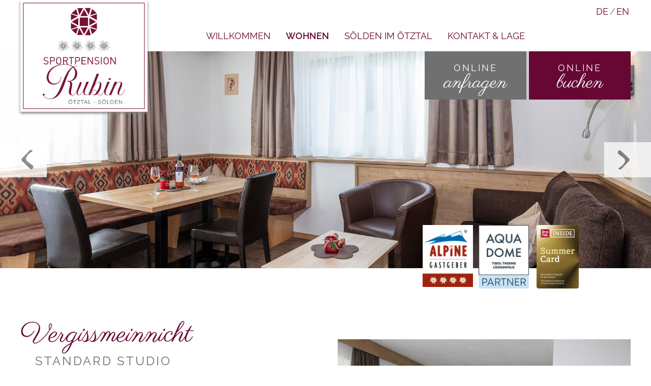

--- FILE ---
content_type: text/html; charset=utf-8
request_url: https://www.rubin-soelden.at/wohnen/appartements/vergissmeinnicht/
body_size: 9411
content:
<!DOCTYPE html>
<html dir="ltr" lang="de">
<head>

<meta charset="utf-8">
<!-- 
	created by oetztal-marketing.at ≫ Web.Print.Portal

	This website is powered by TYPO3 - inspiring people to share!
	TYPO3 is a free open source Content Management Framework initially created by Kasper Skaarhoj and licensed under GNU/GPL.
	TYPO3 is copyright 1998-2026 of Kasper Skaarhoj. Extensions are copyright of their respective owners.
	Information and contribution at https://typo3.org/
-->

<base href="https://www.rubin-soelden.at/">


<meta http-equiv="x-ua-compatible" content="IE=edge" />
<meta name="generator" content="TYPO3 CMS" />
<meta name="viewport" content="width=device-width, initial-scale=1, maximum-scale=1" />
<meta name="robots" content="index, follow" />
<meta name="referrer" content="origin" />
<meta name="author" content="Sportpension Rubin" />
<meta name="description" content="Unsere Pension in Toplage bietet Ihnen Appartements &amp; Zimmer mit Mehrwert. Nach aktiven Tagen in den Bergen entspannen Sie in unserem Wellnessbereich." />
<meta property="og:site_name" content="Sportpension Rubin" />
<meta property="og:locale" content="de_DE" />
<meta property="og:type" content="Website" />
<meta property="og:title" content="Vergissmeinnicht&amp;nbsp;♦ Sportpension Rubin in Sölden" />
<meta name="twitter:card" content="summary" />
<meta name="apple-mobile-web-app-capable" content="no" />
<meta name="google" content="notranslate" />
<meta name="google-site-verification" content="oUlQL84P-IZ6Z5qd1UO8dliDxzKCBB5n0x3WF29I2FQ" />
<meta name="copyright" content="Sportpension Rubin" />
<meta name="rating" content="General" />
<meta property="og:region" content="AT" />
<meta property="og:locality" content="Sölden" />
<meta property="og:latitude" content="46.9683938" />
<meta property="og:longitude" content="11.0099248" />

<link rel="stylesheet" type="text/css" href="https://ajax.googleapis.com/ajax/libs/jqueryui/1.12.1/themes/smoothness/jquery-ui.min.css" media="all">
<link rel="stylesheet" type="text/css" href="https://use.fontawesome.com/releases/v5.12.0/css/all.css" media="all">
<link rel="stylesheet" type="text/css" href="https://cdnjs.cloudflare.com/ajax/libs/jQuery.mmenu/7.0.6/jquery.mmenu.all.css" media="all">
<link rel="stylesheet" type="text/css" href="https://cdnjs.cloudflare.com/ajax/libs/leaflet/1.5.1/leaflet.css" media="all">
<link rel="stylesheet" type="text/css" href="https://www.rubin-soelden.at/typo3conf/ext/news/Resources/Public/Css/news-basic.css?1578648378" media="all">
<link rel="stylesheet" type="text/css" href="https://www.rubin-soelden.at/typo3temp/assets/css/89761a3ea0.css?1579597387" media="all">
<link rel="stylesheet" type="text/css" href="https://www.rubin-soelden.at/typo3conf/ext/cl_jquery_fancybox/Resources/Public/CSS/jquery.fancybox.css?1549480439" media="screen">
<link rel="stylesheet" type="text/css" href="https://www.rubin-soelden.at/fileadmin/templates/ext/slick/slick.css?1549478192" media="all">
<link rel="stylesheet" type="text/css" href="https://www.rubin-soelden.at/typo3temp/assets/css/bootstrap_870b8c80b009d13e86a2ba0371b7c334a26cb182.css?1764276435" media="all">
<link rel="stylesheet" type="text/css" href="https://www.rubin-soelden.at/fileadmin/templates/css/footable.core.css?1579772983" media="all">
<link rel="stylesheet" type="text/css" href="https://www.rubin-soelden.at/typo3temp/assets/css/main_2af95c1f452bd895918a1dd893e38c417e0c933d.css?1764276435" media="all">


<!--[if lt IE 9]><script src="https://cdnjs.cloudflare.com/ajax/libs/html5shiv/3.7.3/html5shiv-printshiv.min.js" type="text/javascript"></script><![endif]-->
<!--[if lt IE 9]><script src="https://cdnjs.cloudflare.com/ajax/libs/respond.js/1.4.2/respond.min.js" type="text/javascript"></script><![endif]-->
<script src="https://www.rubin-soelden.at/typo3temp/assets/compressed/merged-8807dae6be72476227a9f64727952e54-f060494765dbcb56d06ff2901324938c.js?1579600102" type="text/javascript"></script>


<script type="application/ld+json">{"@type":"LocalBusiness","name":"Sportpension Rubin","url":"https:\/\/www.rubin-soelden.at\/","telephone":"+43 5254 3285","email":"info@rubin-soelden.at","description":"Unsere Pension in Toplage bietet Ihnen Appartements & Zimmer mit Mehrwert. Nach aktiven Tagen in den Bergen entspannen Sie in unserem Wellnessbereich.","priceRange":"\u20ac\u20ac","sameAs":"https:\/\/www.facebook.com\/sportpension.rubin\/","image":{"@type":"ImageObject","url":"https:\/\/www.rubin-soelden.at\/fileadmin\/templates\/images\/logo.jpg","caption":"Sportpension Rubin"},"address":{"@type":"PostalAddress","streetAddress":"Granbichlstra\u00dfe 25","addressLocality":"S\u00f6lden","postalCode":"6450","addressRegion":"AT"},"geo":{"@type":"GeoCoordinates","latitude":"46.9683938","longitude":"11.0099248"},"openingHoursSpecification":{"@type":"OpeningHoursSpecification","dayOfWeek":[]},"contactPoint":{"@type":"ContactPoint","telephone":"+43 5254 3285","contactType":"customer service"},"logo":{"@type":"ImageObject","url":"https:\/\/www.rubin-soelden.at\/fileadmin\/templates\/images\/logo.jpg","caption":"Sportpension Rubin"},"@context":"http:\/\/www.schema.org"}</script>
      <link rel="apple-touch-icon" sizes="180x180" href="/apple-touch-icon.png">
    <link rel="icon" type="image/png" sizes="32x32" href="/favicon-32x32.png">
    <link rel="icon" type="image/png" sizes="16x16" href="/favicon-16x16.png">
    <link rel="manifest" href="/site.webmanifest">
    <link rel="mask-icon" href="/safari-pinned-tab.svg" color="#5bbad5">
    <meta name="msapplication-TileColor" content="#ffffff">
    <meta name="theme-color" content="#ffffff"><title>Vergissmeinnicht&nbsp;♦ Sportpension Rubin in Sölden</title><script async src="https://www.googletagmanager.com/gtag/js?id=UA-17415609-10"></script>
<script>
  window.dataLayer = window.dataLayer || [];
  function gtag(){dataLayer.push(arguments);}
  gtag('js', new Date());
  gtag('config', 'UA-17415609-10');
</script>
<link rel="alternate" hreflang="de" href="https://www.rubin-soelden.at/wohnen/appartements/vergissmeinnicht/"/>
<link rel="alternate" hreflang="en" href="https://www.rubin-soelden.at/en/living/apartments/vergissmeinnicht/"/>
<link rel="alternate" hreflang="x-default" href="https://www.rubin-soelden.at/wohnen/appartements/vergissmeinnicht/"/>

<link rel="canonical" href="https://www.rubin-soelden.at/wohnen/appartements/vergissmeinnicht/"/>
</head>
<body id="page-35" class="lang-de">
<div id="wrapTop" class="flexContainer justifyCenter">
    <div id="top" class="clearfix">       
        <div id="logo"><a href="/"><img src="https://www.rubin-soelden.at/fileadmin/templates/images/logo.svg" width="238" height="209"   alt="Sportpension Rubin" title="Sportpension Rubin" ></a></div>
        <div id="langNavi"><div class="lang_navi_flag langAct"><a href="/wohnen/appartements/vergissmeinnicht/">de</a></div><div class="lang_navi_flag"><a href="/en/living/apartments/vergissmeinnicht/">en</a></div></div>
        <div id="mainNavi"><nav class="navbar navbar-expand-md"><ul class="navbar-nav mr-auto"><li class="nav-item"><a href="/" title="Willkommen" class="nav-link">Willkommen</a></li><li class="nav-item dropdown"><a href="/wohnen/" title="Wohnen" class="nav-link active">Wohnen</a><ul class="dropdown-menu"><li class="activ"><a href="/wohnen/appartements/" title="Appartements" class="dropdown-item active">Appartements</a></li><li class=""><a href="/wohnen/zimmer/" title="Zimmer" class="dropdown-item">Zimmer</a></li><li class=""><a href="/wohnen/pauschalen/" title="Pauschalen" class="dropdown-item">Pauschalen</a></li><li class=""><a href="/wohnen/preise/" title="Preise" class="dropdown-item">Preise</a></li><li class=""><a href="/wohnen/inklusivleistungen/" title="Inklusivleistungen" class="dropdown-item">Inklusivleistungen</a></li><li class=""><a href="/wohnen/wellness/" title="Wellness" class="dropdown-item">Wellness</a></li></ul></li><li class="nav-item dropdown "><a href="/soelden-im-oetztal/" title="Sölden im Ötztal" class="nav-link ">Sölden im Ötztal</a><ul class="dropdown-menu"><li class=""><a href="/soelden-im-oetztal/sommerurlaub/" title="Sommerurlaub" class="dropdown-item">Sommerurlaub</a></li><li class=""><a href="/soelden-im-oetztal/winterurlaub/" title="Winterurlaub" class="dropdown-item">Winterurlaub</a></li><li class=""><a href="/soelden-im-oetztal/oetztal-inside-summer-card/" title="Ötztal Inside Summer Card" class="dropdown-item">Ötztal Inside Summer Card</a></li><li class=""><a href="/soelden-im-oetztal/neuigkeiten/" title="Neuigkeiten" class="dropdown-item">Neuigkeiten</a></li></ul></li><li class="nav-item dropdown "><a href="/kontakt-lage/" title="Kontakt &amp; Lage" class="nav-link ">Kontakt & Lage</a><ul class="dropdown-menu"><li class=""><a href="/kontakt-lage/anreise/" title="Anreise" class="dropdown-item">Anreise</a></li><li class=""><a href="/kontakt-lage/wetter/" title="Wetter" class="dropdown-item">Wetter</a></li><li class=""><a href="/kontakt-lage/online-anfragen/" title="Online Anfragen" class="dropdown-item">Online Anfragen</a></li><li class=""><a href="/kontakt-lage/online-buchen/" title="Online Buchen" class="dropdown-item">Online Buchen</a></li></ul></li></ul></nav></div>
        <div id="menu-button"><a href="#mobile-menu"><span class="mobile-menu-text">MEN&Uuml;</span></a></div>
    </div>
</div>

<div id="headerContainer" class="clearfix">
    <div id="headerButtons">
        <a title="online anfragen" href="/kontakt-lage/online-anfragen/">
            <div class="button--request">
                <span>online</span>
                <div>anfragen</div>
            </div>
        </a>
        <a title="online buchen" href="/kontakt-lage/online-buchen/">
            <div class="button--booking">
                <span>online</span>
                <div>buchen</div>
            </div>
        </a>
    </div>
    <header id="headerImage"><div class="slider slickheader dceUid-121">
		
			<picture>
				<source data-variant="default" media="(min-width: 1200px)" srcset="https://www.rubin-soelden.at/fileadmin/_processed_/9/d/csm_HEADER-Sportpension-Rubin-Wohnen-5_127b748513.jpg">
				<source data-variant="large" media="(min-width: 980px)" srcset="https://www.rubin-soelden.at/fileadmin/_processed_/9/d/csm_HEADER-Sportpension-Rubin-Wohnen-5_7bcee0e9a0.jpg">
				<source data-variant="medium" media="(min-width: 780px)" srcset="https://www.rubin-soelden.at/fileadmin/_processed_/9/d/csm_HEADER-Sportpension-Rubin-Wohnen-5_8b7939dbc2.jpg">
				<source data-variant="small" media="(min-width: 580px)" srcset="https://www.rubin-soelden.at/fileadmin/_processed_/9/d/csm_HEADER-Sportpension-Rubin-Wohnen-5_d315dce725.jpg">
				<source data-variant="extrasmall" srcset="https://www.rubin-soelden.at/fileadmin/_processed_/9/d/csm_HEADER-Sportpension-Rubin-Wohnen-5_400cc58182.jpg">
				<img src="https://www.rubin-soelden.at/fileadmin/_processed_/9/d/csm_HEADER-Sportpension-Rubin-Wohnen-5_127b748513.jpg" width="1800" height="600" alt="Wohnen in der Sportpension Rubin" title="Wohnen in der Sportpension Rubin" />
			</picture>
		
			<picture>
				<source data-variant="default" media="(min-width: 1200px)" srcset="https://www.rubin-soelden.at/fileadmin/_processed_/3/c/csm_HEADER-Sportpension-Rubin-Wohnen-1_9316efa9ad.jpg">
				<source data-variant="large" media="(min-width: 980px)" srcset="https://www.rubin-soelden.at/fileadmin/_processed_/3/c/csm_HEADER-Sportpension-Rubin-Wohnen-1_18a184030d.jpg">
				<source data-variant="medium" media="(min-width: 780px)" srcset="https://www.rubin-soelden.at/fileadmin/_processed_/3/c/csm_HEADER-Sportpension-Rubin-Wohnen-1_cee15f2f9a.jpg">
				<source data-variant="small" media="(min-width: 580px)" srcset="https://www.rubin-soelden.at/fileadmin/_processed_/3/c/csm_HEADER-Sportpension-Rubin-Wohnen-1_1a4c8341fa.jpg">
				<source data-variant="extrasmall" srcset="https://www.rubin-soelden.at/fileadmin/_processed_/3/c/csm_HEADER-Sportpension-Rubin-Wohnen-1_c5bafe1af2.jpg">
				<img src="https://www.rubin-soelden.at/fileadmin/_processed_/3/c/csm_HEADER-Sportpension-Rubin-Wohnen-1_9316efa9ad.jpg" width="1800" height="600" alt="Appartements &amp; Zimmer in Sölden" title="Appartements &amp; Zimmer in Sölden" />
			</picture>
		
			<picture>
				<source data-variant="default" media="(min-width: 1200px)" srcset="https://www.rubin-soelden.at/fileadmin/_processed_/7/f/csm_HEADER-Sportpension-Rubin-Wohnen-8_7b2c6d4fef.jpg">
				<source data-variant="large" media="(min-width: 980px)" srcset="https://www.rubin-soelden.at/fileadmin/_processed_/7/f/csm_HEADER-Sportpension-Rubin-Wohnen-8_a3f274b43a.jpg">
				<source data-variant="medium" media="(min-width: 780px)" srcset="https://www.rubin-soelden.at/fileadmin/_processed_/7/f/csm_HEADER-Sportpension-Rubin-Wohnen-8_13b26a4496.jpg">
				<source data-variant="small" media="(min-width: 580px)" srcset="https://www.rubin-soelden.at/fileadmin/_processed_/7/f/csm_HEADER-Sportpension-Rubin-Wohnen-8_15ca0c281e.jpg">
				<source data-variant="extrasmall" srcset="https://www.rubin-soelden.at/fileadmin/_processed_/7/f/csm_HEADER-Sportpension-Rubin-Wohnen-8_1bb8f79412.jpg">
				<img src="https://www.rubin-soelden.at/fileadmin/_processed_/7/f/csm_HEADER-Sportpension-Rubin-Wohnen-8_7b2c6d4fef.jpg" width="1800" height="600" alt="Wohnen in der Sportpension Rubin" title="Wohnen in der Sportpension Rubin" />
			</picture>
		
			<picture>
				<source data-variant="default" media="(min-width: 1200px)" srcset="https://www.rubin-soelden.at/fileadmin/_processed_/2/7/csm_HEADER-Sportpension-Rubin-Wohnen-2_c343a967f2.jpg">
				<source data-variant="large" media="(min-width: 980px)" srcset="https://www.rubin-soelden.at/fileadmin/_processed_/2/7/csm_HEADER-Sportpension-Rubin-Wohnen-2_79ed3517f8.jpg">
				<source data-variant="medium" media="(min-width: 780px)" srcset="https://www.rubin-soelden.at/fileadmin/_processed_/2/7/csm_HEADER-Sportpension-Rubin-Wohnen-2_9ca02637a1.jpg">
				<source data-variant="small" media="(min-width: 580px)" srcset="https://www.rubin-soelden.at/fileadmin/_processed_/2/7/csm_HEADER-Sportpension-Rubin-Wohnen-2_63f7b8afd0.jpg">
				<source data-variant="extrasmall" srcset="https://www.rubin-soelden.at/fileadmin/_processed_/2/7/csm_HEADER-Sportpension-Rubin-Wohnen-2_7fa0939187.jpg">
				<img src="https://www.rubin-soelden.at/fileadmin/_processed_/2/7/csm_HEADER-Sportpension-Rubin-Wohnen-2_c343a967f2.jpg" width="1800" height="600" alt="Ihr Urlaubszuhause im Ötztal" title="Ihr Urlaubszuhause im Ötztal" />
			</picture>
		
			<picture>
				<source data-variant="default" media="(min-width: 1200px)" srcset="https://www.rubin-soelden.at/fileadmin/_processed_/1/8/csm_HEADER-Sportpension-Rubin-Wellness-3_a2e9fa173d.jpg">
				<source data-variant="large" media="(min-width: 980px)" srcset="https://www.rubin-soelden.at/fileadmin/_processed_/1/8/csm_HEADER-Sportpension-Rubin-Wellness-3_54deea14be.jpg">
				<source data-variant="medium" media="(min-width: 780px)" srcset="https://www.rubin-soelden.at/fileadmin/_processed_/1/8/csm_HEADER-Sportpension-Rubin-Wellness-3_e9beb05f4e.jpg">
				<source data-variant="small" media="(min-width: 580px)" srcset="https://www.rubin-soelden.at/fileadmin/_processed_/1/8/csm_HEADER-Sportpension-Rubin-Wellness-3_123053e081.jpg">
				<source data-variant="extrasmall" srcset="https://www.rubin-soelden.at/fileadmin/_processed_/1/8/csm_HEADER-Sportpension-Rubin-Wellness-3_c8168a5a50.jpg">
				<img src="https://www.rubin-soelden.at/fileadmin/_processed_/1/8/csm_HEADER-Sportpension-Rubin-Wellness-3_a2e9fa173d.jpg" width="1800" height="600" alt="" />
			</picture>
		
	</div></header>
    <div id="ad"> <a title="Auqa Dome Partner" href="/wohnen/inklusivleistungen/">
        <img title="Aqua Dome Partner" alt="Aqua Dome Partner" src="https://www.rubin-soelden.at/fileadmin/_processed_/4/4/csm_aquadomepartner_2020_08721a4811.png" width="100" height="127" /></a>
    </div>
    <div id="opc"> <a title="Ötztal Premiumcard" href="/soelden-im-oetztal/oetztal-inside-summer-card/">
        <img title="Ötztal Premiumcard" alt="Ötztal Premiumcard" src="https://www.rubin-soelden.at/fileadmin/_processed_/9/f/csm_premiumcard_f273c29c0d.png" width="125" height="188" /></a>
    </div>
  <div id="ag"> <a title="alpine gastgeber" target="_blank" href="https://www.alpine-gastgeber.at/de/">
        <img title="Alpine Gastgeber" alt="Alpine Gastgeber" src="https://www.rubin-soelden.at/fileadmin/userdaten/Contentbilder/partner/alpine-gastgeber_edelweis.png" width="125" height="154" /></a>
    </div>
</div>

<div id="wrap" class="flexContainer justifyCenter">
    <div id="main" class="clearfix">
        <div id="content"><div class="col-container">
    <div class="two-cols-left">
<div id="c35" class="frame frame-default frame-type-header frame-layout-0"><header><h1 class="">
				Vergissmeinnicht
			</h1><h2 class="">
				Standard Studio
			</h2></header></div>


<div id="c34" class="frame frame-default frame-type-text frame-layout-0"><p><br><strong>Belegung: min. 1 Person, max. 2 Personen<br> Größe: ca. 20 m<sup>2</sup>, II. Stock</strong><br><br> Kleines, feines Zweibettstudio ( auch 1 Doppelbett (190cmbreit) möglich),&nbsp; Esstisch sowie komplett ausgestattete Küchenzeile mit Zweiplattenherd, Kühlschrank, Geschirrspüler, Nespressokapselautomat (Jacobs- und Nespressokapseln), Teekocher, Eierkocher, Toaster und Geschirr.</p></div>

<div class="dce_skizze dceUid-151 flexContainer">
	<div class="dce_skizze_wrap">
		
				<a href="/uploads/pics/Studio-Vergissmeinnicht-neu.jpg" title="Skizze" class="lightbox" rel="lightbox[151]">
					<div class="dce_skizze-item">
						<span>Skizze</span>
						<div>anzeigen</div>
					</div>
				</a>
		
	</div>
</div></div>
    <div class="two-cols-right"><div class="dce_content_gallery_wrap dceUid-105">
		<div class="dce_content_gallery">
			
				<div class="dce_content_gallery_item">
						<picture>
							<source data-variant="default" media="(min-width: 1200px)" srcset="https://www.rubin-soelden.at/fileadmin/_processed_/6/d/csm_IMG_3690_8f8030c127.jpg">
							<source data-variant="medium" media="(min-width: 780px)" srcset="https://www.rubin-soelden.at/fileadmin/_processed_/6/d/csm_IMG_3690_f99d9666b2.jpg">
							<source data-variant="small" media="(min-width: 580px)" srcset="https://www.rubin-soelden.at/fileadmin/_processed_/6/d/csm_IMG_3690_08df381d41.jpg">
							<source data-variant="extrasmall" srcset="https://www.rubin-soelden.at/fileadmin/_processed_/6/d/csm_IMG_3690_89f75b9486.jpg">
							<img src="https://www.rubin-soelden.at/fileadmin/_processed_/6/d/csm_IMG_3690_8f8030c127.jpg" width="1100" height="733" alt="" />
						</picture>
				</div>
			
				<div class="dce_content_gallery_item">
						<picture>
							<source data-variant="default" media="(min-width: 1200px)" srcset="https://www.rubin-soelden.at/fileadmin/_processed_/5/2/csm_IMG_3682_6e80db7afe.jpg">
							<source data-variant="medium" media="(min-width: 780px)" srcset="https://www.rubin-soelden.at/fileadmin/_processed_/5/2/csm_IMG_3682_b91389aa6a.jpg">
							<source data-variant="small" media="(min-width: 580px)" srcset="https://www.rubin-soelden.at/fileadmin/_processed_/5/2/csm_IMG_3682_5c489f77c2.jpg">
							<source data-variant="extrasmall" srcset="https://www.rubin-soelden.at/fileadmin/_processed_/5/2/csm_IMG_3682_3e90e94ccc.jpg">
							<img src="https://www.rubin-soelden.at/fileadmin/_processed_/5/2/csm_IMG_3682_6e80db7afe.jpg" width="1100" height="733" alt="" />
						</picture>
				</div>
			
				<div class="dce_content_gallery_item">
						<picture>
							<source data-variant="default" media="(min-width: 1200px)" srcset="https://www.rubin-soelden.at/fileadmin/_processed_/3/5/csm_IMG_3679_1d4277fb64.jpg">
							<source data-variant="medium" media="(min-width: 780px)" srcset="https://www.rubin-soelden.at/fileadmin/_processed_/3/5/csm_IMG_3679_45d2c43e38.jpg">
							<source data-variant="small" media="(min-width: 580px)" srcset="https://www.rubin-soelden.at/fileadmin/_processed_/3/5/csm_IMG_3679_b6de2bb883.jpg">
							<source data-variant="extrasmall" srcset="https://www.rubin-soelden.at/fileadmin/_processed_/3/5/csm_IMG_3679_6fc3d852cc.jpg">
							<img src="https://www.rubin-soelden.at/fileadmin/_processed_/3/5/csm_IMG_3679_1d4277fb64.jpg" width="1100" height="733" alt="" />
						</picture>
				</div>
			
				<div class="dce_content_gallery_item">
						<picture>
							<source data-variant="default" media="(min-width: 1200px)" srcset="https://www.rubin-soelden.at/fileadmin/_processed_/0/8/csm_IMG_1991_208aca89db.jpg">
							<source data-variant="medium" media="(min-width: 780px)" srcset="https://www.rubin-soelden.at/fileadmin/_processed_/0/8/csm_IMG_1991_0b5d6683e8.jpg">
							<source data-variant="small" media="(min-width: 580px)" srcset="https://www.rubin-soelden.at/fileadmin/_processed_/0/8/csm_IMG_1991_2bb2f34764.jpg">
							<source data-variant="extrasmall" srcset="https://www.rubin-soelden.at/fileadmin/_processed_/0/8/csm_IMG_1991_867c0bf3b4.jpg">
							<img src="https://www.rubin-soelden.at/fileadmin/_processed_/0/8/csm_IMG_1991_208aca89db.jpg" width="1100" height="733" alt="" />
						</picture>
				</div>
			
		</div>
	</div></div>
</div>
<div id="c142" class="frame frame-default frame-type-shortcut frame-layout-0"><div id="c134" class="frame frame-default frame-type-table frame-layout-0"><header><h3 class="">
				Studio Vergissmeinnicht
			</h3></header><table class="ce-table ce-table-footable"><caption>Die Endreinigung beträgt im Sommer ab € 50,00 im Winter ab € 70,00</caption><tbody><tr><td>
							
					
			
	


		Zeitraum
	


		
				
						
								</td><td>
					
			
	


		1 Personen
	


		
				
						</td><td>
					
			
	


		2 Personen
	


		
				
						</td></tr><tr><td>
					
			
	


		27.10.2025-20.12.2025
	


		
				
						</td><td>
			
	


		€ 130
	


		
				</td><td>
			
	


		€ 185
	


		
				</td></tr><tr><td>
					
			
	


		20.12.2025-10.01.2026
	


		
				
						</td><td>
			
	


		€ 150
	


		
				</td><td>
			
	


		€ 150
	


		
				</td></tr><tr><td>
					
			
	


		10.01.2026-24.01.2026
	


		
				
						</td><td>
			
	


		€ 142
	


		
				</td><td>
			
	


		€ 142
	


		
				</td></tr><tr><td>
					
			
	


		24.01.2026-11.04.2026
	


		
				
						</td><td>
			
	


		€ 150
	


		
				</td><td>
			
	


		€ 142
	


		
				</td></tr><tr><td>
					
			
	


		11.04.2026-18.04.2026
	


		
				
						</td><td>
			
	


		€ 142
	


		
				</td><td>
			
	


		€ 150
	


		
				</td></tr><tr><td>
					
			
	


		18.04.2026-03.05.2026
	


		
				
						</td><td>
			
	


		€ 100
	


		
				</td><td>
			
	


		€ 130
	


		
				</td></tr><tr><td>
					
			
	


		01.06.2026-03.07.2026
	


		
				
						</td><td>
			
	


		€ 110
	


		
				</td><td>
			
	


		€ 160
	


		
				</td></tr><tr><td>
					
			
	


		03.07.2026-05.09.2026
	


		
				
						</td><td>
			
	


		€ 114
	


		
				</td><td>
			
	


		€ 166
	


		
				</td></tr><tr><td>
					
			
	


		05.09.2026-22.10.2026
	


		
				
						</td><td>
			
	


		€ 110
	


		
				</td><td>
			
	


		€ 160
	


		
				</td></tr><tr><td>
					
			
	


		22.10.2026-28.10.2026
	


		
				
						</td><td>
			
	


		€ 134
	


		
				</td><td>
			
	


		€ 200
	


		
				</td></tr><tr><td>
					
			
	


		28.10.2026-28.11.2026
	


		
				
						</td><td>
			
	


		€ 130
	


		
				</td><td>
			
	


		€ 185
	


		
				</td></tr><tr><td>
					
			
	


		28.11.2026-19.12.2026
	


		
				
						</td><td>
			
	


		€ 134
	


		
				</td><td>
			
	


		€ 191
	


		
				</td></tr><tr><td>
					
			
	


		19.12.2026-09.01.2027
	


		
				
						</td><td>
			
	


		€ 160
	


		
				</td><td>
			
	


		€ 160
	


		
				</td></tr><tr><td>
					
			
	


		09.01.2027-23.01.2027
	


		
				
						</td><td>
			
	


		€ 152
	


		
				</td><td>
			
	


		€ 152
	


		
				</td></tr><tr><td>
					
			
	


		23.01.2027-03.04.2027
	


		
				
						</td><td>
			
	


		€ 160
	


		
				</td><td>
			
	


		€ 160
	


		
				</td></tr><tr><td>
					
			
	


		03.04.2027-17.04.2027
	


		
				
						</td><td>
			
	


		€ 152
	


		
				</td><td>
			
	


		€ 152
	


		
				</td></tr><tr><td>
					
			
	


		17.04.2027-02.05.2027
	


		
				
						</td><td>
			
	


		€ 110
	


		
				</td><td>
			
	


		€ 140
	


		
				</td></tr></tbody></table></div></div>

</div>
    </div>
</div>

<div id="wrapSlider" class="flexContainer justifyCenter">
    <div id="mainSlider" class="clearfix">
        <div id="slider"><div class="dce_room_slider dceUid-23 flexContainer">
	
		<div class="dce_room_slider_item">
			<div class="dce_room_slider_item__content flexContainer">
				<div class="dce_room_slider_item_wrap">
					<div class="titleWrap">
						<div class="title1">Alpenrose</div>
						<div class="title2">Appartement</div>
					</div>
					<div class="more"><a href="/wohnen/appartements/alpenrose/">Details anzeigen</a></div>
				</div>
			</div>
			<div class="dce_room_slider_item__image" style="background-image: url(/uploads/pics/HEADER-Sportpension-Rubin-Wohnen-2.jpg);"></div>
		</div>
	
		<div class="dce_room_slider_item">
			<div class="dce_room_slider_item__content flexContainer">
				<div class="dce_room_slider_item_wrap">
					<div class="titleWrap">
						<div class="title1">Edelweiß</div>
						<div class="title2">Appartement</div>
					</div>
					<div class="more"><a href="/wohnen/appartements/edelweiss/">Details anzeigen</a></div>
				</div>
			</div>
			<div class="dce_room_slider_item__image" style="background-image: url(/uploads/pics/HEADER-Sportpension-Rubin-Wohnen-7.jpg);"></div>
		</div>
	
		<div class="dce_room_slider_item">
			<div class="dce_room_slider_item__content flexContainer">
				<div class="dce_room_slider_item_wrap">
					<div class="titleWrap">
						<div class="title1">Gänseblümchen</div>
						<div class="title2">Studio</div>
					</div>
					<div class="more"><a href="/wohnen/appartements/gaensebluemchen/">Details anzeigen</a></div>
				</div>
			</div>
			<div class="dce_room_slider_item__image" style="background-image: url(/uploads/pics/HEADER-Sportpension-Rubin-Wohnen-1.jpg);"></div>
		</div>
	
		<div class="dce_room_slider_item">
			<div class="dce_room_slider_item__content flexContainer">
				<div class="dce_room_slider_item_wrap">
					<div class="titleWrap">
						<div class="title1">Vergissmeinnicht</div>
						<div class="title2">Studio</div>
					</div>
					<div class="more"><a href="/wohnen/appartements/vergissmeinnicht/">Details anzeigen</a></div>
				</div>
			</div>
			<div class="dce_room_slider_item__image" style="background-image: url(/uploads/pics/header_pension_rubin_vergissmeinicht.JPG);"></div>
		</div>
	
		<div class="dce_room_slider_item">
			<div class="dce_room_slider_item__content flexContainer">
				<div class="dce_room_slider_item_wrap">
					<div class="titleWrap">
						<div class="title1">Fingerhut</div>
						<div class="title2">Appartement</div>
					</div>
					<div class="more"><a href="/wohnen/fingerhut/">Details anzeigen</a></div>
				</div>
			</div>
			<div class="dce_room_slider_item__image" style="background-image: url(/uploads/pics/header_studio_fingerhut_wohnzimmer_101-2.jpg);"></div>
		</div>
	
		<div class="dce_room_slider_item">
			<div class="dce_room_slider_item__content flexContainer">
				<div class="dce_room_slider_item_wrap">
					<div class="titleWrap">
						<div class="title1">Zimmer</div>
						<div class="title2">mit Frühstück</div>
					</div>
					<div class="more"><a href="/wohnen/zimmer/">Details anzeigen</a></div>
				</div>
			</div>
			<div class="dce_room_slider_item__image" style="background-image: url(/uploads/pics/HEADER-Sportpension-Rubin-Wohnen-9.jpg);"></div>
		</div>
	
</div></div>
    </div>
</div>

<div id="wrapVorteile" class="flexContainer justifyCenter">
    <div id="mainVorteile" class="clearfix">
        <div id="vorteile"><div class="dce_vorteile dceUid-17 flexContainer">
	<div class="dce_vorteile_left">
		<div class="dce_vorteile_leftWrap">
			<div class="dce_vorteile_leftWrap__text1">Warum sich</div>
			<div class="dce_vorteile_leftWrap__text2">direkt buchen</div>
			<div class="dce_vorteile_leftWrap__text3">lohnt?</div>
		</div>
		<div class="dce_vorteile_left_icons">
			<div id="ad"> <a title="Ötztal Premiumcard" href="/wohnen/inklusivleistungen/">
				<img title="Aqua Dome Partner" alt="Aqua Dome Partner" src="https://www.rubin-soelden.at/fileadmin/_processed_/4/4/csm_aquadomepartner_2020_08721a4811.png" width="100" height="127" /></a>
			</div>
			<div id="opc"> <a title="Ötztal Premiumcard" href="/soelden-im-oetztal/oetztal-inside-summer-card/">
				<img title="Ötztal Premiumcard" alt="Ötztal Premiumcard" src="https://www.rubin-soelden.at/fileadmin/_processed_/9/f/csm_premiumcard_f273c29c0d.png" width="125" height="188" /></a>
			</div>
          <div id="opc"> <a title="Alpine Gastgeber" href="/soelden-im-oetztal/sommerurlaub/">
				<img title="Alpine Gastgeber" alt="Alpine Gastgeber" src="https://www.rubin-soelden.at/fileadmin/_processed_/0/1/csm_Alpine-Gastgeber_Edelweis_f874abe0a5.png" width="125" height="154" /></a>
			</div>
		</div>
	</div>
	<div class="dce_vorteile_right">
		<div class="text"><ul> 	<li>Best-Preis Garantie</li> 	<li>keine versteckten Kosten</li> 	<li>Persönliche Beratung und Auskunft</li> 	<li>kostenlose Nutzung vom Skiraum &amp; Bikewaschplatz</li> 	<li>Parkplatz direkt beim Haus</li> </ul></div>
		<div class="buttons">
			<a title="online anfragen" href="/kontakt-lage/online-anfragen/">
				<div class="button--request">
					<span>online</span>
					<div>anfragen</div>
				</div>
			</a>
			<a title="online buchen" href="/kontakt-lage/online-buchen/">
				<div class="button--booking">
					<span>online</span>
					<div>buchen</div>
				</div>
			</a>
		</div>
	</div>
</div></div>
    </div>
</div>


<div id="wrapTipps" class="flexContainer justifyCenter">
    <div id="mainTipps" class="clearfix">
        <div id="tipps">
<div id="c6" class="frame frame-default frame-type-header frame-layout-0"><header><h4 class="">
				Viele tolle 
			</h4><h5 class="">
				Freizeitangebote
			</h5></header></div>

<div class="dce_tipps dceUid-16 flexContainer">
    
		
				<div class="dce_tipps_item">
					<div class="dce_tipps_item__image" style="background-image: url(uploads/pics/soel_bike_opening_20_19.jpg)"><a href="/soelden-im-oetztal/sommerurlaub/" title="MIT DEM BIKE SÖLDEN &amp; UMGEBUNG EROBERN">MIT DEM BIKE SÖLDEN &amp; UMGEBUNG EROBERN</a></div>
					<div class="dce_tipps_item__content">
						<div class="dce_tipps_item__content__wrap">
							<div class="title"><a href="/soelden-im-oetztal/sommerurlaub/" title="MIT DEM BIKE SÖLDEN &amp; UMGEBUNG EROBERN">MIT DEM BIKE SÖLDEN &amp; UMGEBUNG EROBERN</a></div>
							<div class="text">2015 wurde die Bike Republic Sölden gegründet und damit eines der ambitioniertesten und individuellsten Bike-Projekte der Alpen gestartet – in Sachen Vielfalt, Willkommenskultur und Nachhaltigkeit …</div>
							
								<div class="more"><a href="/soelden-im-oetztal/sommerurlaub/" title="MIT DEM BIKE SÖLDEN &amp; UMGEBUNG EROBERN">mehr erfahren</a></div>
							
						</div>
					</div>
				</div>
			
	
		
				<div class="dce_tipps_item">
					<div class="dce_tipps_item__image" style="background-image: url(uploads/pics/soel_wandern_wannenkarsee_30_18.jpg)"><a href="/soelden-im-oetztal/sommerurlaub/#c73" title="WANDERURLAUB IN SÖLDEN">WANDERURLAUB IN SÖLDEN</a></div>
					<div class="dce_tipps_item__content">
						<div class="dce_tipps_item__content__wrap">
							<div class="title"><a href="/soelden-im-oetztal/sommerurlaub/#c73" title="WANDERURLAUB IN SÖLDEN">WANDERURLAUB IN SÖLDEN</a></div>
							<div class="text">Ein Wanderurlaub in Sölden verbindet Action, Abenteuer und Ausspannen. 300 km Wanderwege führen mal breit und gemütlich, mal eng und steil vom Talboden auf die umliegenden Berghänge.</div>
							
								<div class="more"><a href="/soelden-im-oetztal/sommerurlaub/#c73" title="WANDERURLAUB IN SÖLDEN">mehr erfahren</a></div>
							
						</div>
					</div>
				</div>
			
	
		
				<div class="dce_tipps_item">
					<div class="dce_tipps_item__image" style="background-image: url(uploads/pics/soel_adrenalin_cup_09_15.jpg)"><a href="/soelden-im-oetztal/winterurlaub/" title="SCHNEE, SONNE &amp; PISTENSPASS">SCHNEE, SONNE &amp; PISTENSPASS</a></div>
					<div class="dce_tipps_item__content">
						<div class="dce_tipps_item__content__wrap">
							<div class="title"><a href="/soelden-im-oetztal/winterurlaub/" title="SCHNEE, SONNE &amp; PISTENSPASS">SCHNEE, SONNE &amp; PISTENSPASS</a></div>
							<div class="text">Was zeichnet das Skigebiet Sölden aus? Ganz klar: das vielseitige, schneesichere Pistenangebot bis auf die Gletscher, die modernen Bahnen, die Superlative. Aber auch das Drumherum passt zu 100% …</div>
							
								<div class="more"><a href="/soelden-im-oetztal/winterurlaub/" title="SCHNEE, SONNE &amp; PISTENSPASS">mehr erfahren</a></div>
							
						</div>
					</div>
				</div>
			
	
		
				<div class="dce_tipps_item">
					<div class="dce_tipps_item__image" style="background-image: url(uploads/pics/soel_007-elements.jpg)"></div>
					<div class="dce_tipps_item__content">
						<div class="dce_tipps_item__content__wrap">
							<div class="title">JAMES BOND ERLEBNISWELT</div>
							<div class="text">007 ELEMENTS ist eine absolute Weltneuheit — Die cineastische Installation
begleitet den Besucher auf einer Reise durch die Welt von James Bond ...</div>
						</div>
					</div>
				</div>
			
	
</div></div>
        <div id="clickpath"><nav aria-label="breadcrumb"><ol class="breadcrumb" itemscope="" itemtype="https://schema.org/BreadcrumbList"><li class="breadcrumb-item"><a href="/" title="Home">Home</a></li><li class="breadcrumb-item"><a href="/wohnen/" title="Wohnen">Wohnen</a></li><li class="breadcrumb-item"><a href="/wohnen/appartements/" title="Appartements">Appartements</a></li><li class="breadcrumb-item active" aria-current="page" itemprop="itemListElement" itemscope itemtype="http://schema.org/ListItem"><a href="/wohnen/appartements/vergissmeinnicht/" title="Vergissmeinnicht" itemprop="item"><span itemprop="name">Vergissmeinnicht</span></a><meta itemprop="position" content="4" /></li></ol></nav></div>
    </div>
</div>

<div id="wrapNews" class="flexContainer justifyCenter">
    <div id="mainNews" class="clearfix">
        <div id="news">
<div id="c8" class="frame frame-default frame-type-html frame-layout-0"><div class="news-header">news</div><div class="news-subheader">Neues von der Pension & Umgebung!</div></div>


<div id="c13" class="frame frame-default frame-type-list frame-layout-0"><div class="news"><div class="news-latest-view" id="news-container-13"><div class="article articletype-0" itemscope="itemscope" itemtype="http://schema.org/Article"><div class="news-img-wrap"><a title="Das Jahr macht langsam zu ... " href="/soelden-im-oetztal/detail/auf-in-die-berge/"><div class="image" style="background-image: url(https://www.rubin-soelden.at/fileadmin/_processed_/a/d/csm_Weihnachten_2025_Dialekt_8888853ef8.jpg)"></div></a></div><div class="news-content-wrap"><div class="header"><a title="Das Jahr macht langsam zu ... " href="/soelden-im-oetztal/detail/auf-in-die-berge/"><span itemprop="headline">Das Jahr macht langsam zu ... </span></a></div><div class="teaser-text"><div itemprop="description"><p>Advent und Weihnachten - nicht mehr die stillste Zeit im Jahr - aber diesen Wochen liegt
</p><p>immer noch ein Zauber inne. Wir wünschen allseits eine fröhliche Weihnachtszeit und ein gesegnetes neues Jahr.
</p><p>&nbsp;</p><p> Nicht bezahlbar aber ohne Aufpreis, die frische Luft in den Ötztaler Alpen.…</p></div></div><div class="teaser-more"><a class="more" title="Das Jahr macht langsam zu ... " href="/soelden-im-oetztal/detail/auf-in-die-berge/">Weiterlesen</a></div></div></div></div></div></div>

</div>
    </div>
</div>

<div id="wrapFooter" class="flexContainer justifyCenter">
    <div id="mainFooter" class="clearfix">
        <div id="footer">
<div id="c9" class="frame frame-default frame-type-text frame-layout-0"><header><h3 class="">
				hier erreichen sie uns 
			</h3></header><p>Familie Falkner / Granbichlstraße 25 / 6450 Sölden</p></div>


<div id="c21" class="frame frame-default frame-type-html frame-layout-0 frame-space-before-extra-small frame-space-after-medium"><a href="tel:004352543285"><i class="fas fa-phone-alt"></i>+43 5254 3285</a><a href="mailto:info@rubin-soelden.at"><i class="far fa-envelope"></i>info@rubin-soelden.at</a></div>


<div id="c311" class="frame frame-default frame-type-html frame-layout-0"><a href="https://www.facebook.com/sportpensionrubinsoelden" target="_blank"><i class="fab fa-facebook-square"></i>Folgt uns auf Facebook!</a></div>

<div class="col-container">
    <div class="two-cols-left">
<div id="c20" class="frame frame-default frame-type-html frame-layout-0"><a href="https://www.google.at/maps/dir//Sportpension+Rubin,+Granbichlstra%C3%9Fe,+S%C3%B6lden/@46.9682577,10.9754568,13z/data=!4m9!4m8!1m0!1m5!1m1!1s0x479d3244a6d07f71:0x9c312c1bcbde5509!2m2!1d11.010476!2d46.968263!3e0?shorturl=1" target="_blank" title="Routenplaner"><img class="" src="/fileadmin/templates/images/arrow.svg">Routenplaner </a></div>

</div>
    <div class="two-cols-right">
<div id="c19" class="frame frame-default frame-type-image frame-layout-0"><div class="ce-image ce-center ce-above"><div class="ce-gallery" data-ce-columns="1" data-ce-images="1"><div class="ce-outer"><div class="ce-inner"><div class="ce-row"><div class="ce-column"><figure class="image"><a href="/kontakt-lage/" title="so finden Sie uns in Sölden"><img class="image-embed-item" title="so finden Sie uns in Sölden" alt="so finden Sie uns in Sölden" src="https://www.rubin-soelden.at/fileadmin/templates/images/maps.png" width="990" height="439" /></a></figure></div></div></div></div></div></div></div>

</div>
</div></div>
        <div id="partner">
<div id="c10" class="frame frame-default frame-type-text frame-layout-0"><p>unsere Partner</p></div>


<div id="c22" class="frame frame-default frame-type-image frame-layout-0"><div class="ce-image ce-center ce-above"><div class="ce-gallery" data-ce-columns="4" data-ce-images="4"><div class="ce-outer"><div class="ce-inner"><div class="ce-row"><div class="ce-column"><figure class="image"><img class="image-embed-item" src="https://www.rubin-soelden.at/fileadmin/_processed_/3/2/csm_soelden_6819b20a5f.png" width="125" height="33" alt="" /></figure></div><div class="ce-column"><figure class="image"><img class="image-embed-item" src="https://www.rubin-soelden.at/fileadmin/_processed_/4/4/csm_aquadomepartner_2020_11c0d0785b.png" width="125" height="158" alt="" /></figure></div><div class="ce-column"><figure class="image"><img class="image-embed-item" src="https://www.rubin-soelden.at/fileadmin/_processed_/0/1/csm_Alpine-Gastgeber_Edelweis_9773bb84f0.png" width="125" height="153" alt="" /></figure></div><div class="ce-column"><figure class="image"><img class="image-embed-item" src="https://www.rubin-soelden.at/fileadmin/_processed_/9/f/csm_premiumcard_e495c0ce0b.png" width="125" height="187" alt="" /></figure></div></div></div></div></div></div></div>

</div>
    </div>
</div>

<div id="wrapMeta" class="flexContainer justifyCenter">
    <div id="meta" class="clearfix">
        <div id="imprint">   <a href="https://www.rubin-soelden.at/impressum/">Impressum</a> / <a href="https://www.rubin-soelden.at/datenschutz/">Datenschutz</a></div>
        <div id="created">
            <a title="ennemoser advertising &amp; webdesign" target="_blank" href="https://www.ennemoser.team/">
                <svg version="1.1" id="ea_icon" xmlns="http://www.w3.org/2000/svg" xmlns:xlink="http://www.w3.org/1999/xlink" x="0px" y="0px" viewBox="0 0 32 32" style="enable-background:new 0 0 32 32;" xml:space="preserve">
                    <rect class="ea_icon_wrap" width="32" height="32"/>
                    <g>
                        <path class="ea_icon_line" d="M24.2,6.6c0-0.3-0.3-0.6-0.6-0.6H8.5C8.1,6,7.9,6.3,7.9,6.6v1.1c0,0.3,0.3,0.6,0.6,0.6h15.1c0.3,0,0.6-0.3,0.6-0.6V6.6z"/>
                        <path class="ea_icon_line" d="M24.2,24.3c0-0.3-0.3-0.6-0.6-0.6H8.5c-0.3,0-0.6,0.3-0.6,0.6v1.1c0,0.3,0.3,0.6,0.6,0.6h15.1c0.3,0,0.6-0.3,0.6-0.6V24.3z"/>
                        <path class="ea_icon_line" d="M19.5,15.5c0-0.3-0.3-0.6-0.6-0.6H8.5c-0.3,0-0.6,0.3-0.6,0.6v1.1c0,0.3,0.3,0.6,0.6,0.6h10.4c0.3,0,0.6-0.3,0.6-0.6V15.5z"/>
                    </g>
                </svg>
            </a>
        </div>
    </div>
</div>

<div id="mobile-menu"><ul><li><a href="/" title="Willkommen">Willkommen</a></li><li><a href="/wohnen/" title="Wohnen" class="active">Wohnen</a><ul><li><a href="/wohnen/appartements/" title="Appartements" class="active">Appartements</a></li><li><a href="/wohnen/zimmer/" title="Zimmer">Zimmer</a></li><li><a href="/wohnen/pauschalen/" title="Pauschalen">Pauschalen</a></li><li><a href="/wohnen/preise/" title="Preise">Preise</a></li><li><a href="/wohnen/inklusivleistungen/" title="Inklusivleistungen">Inklusivleistungen</a></li><li><a href="/wohnen/wellness/" title="Wellness">Wellness</a></li></ul></li><li><a href="/soelden-im-oetztal/" title="Sölden im Ötztal">Sölden im Ötztal</a><ul><li><a href="/soelden-im-oetztal/sommerurlaub/" title="Sommerurlaub">Sommerurlaub</a></li><li><a href="/soelden-im-oetztal/winterurlaub/" title="Winterurlaub">Winterurlaub</a></li><li><a href="/soelden-im-oetztal/oetztal-inside-summer-card/" title="Ötztal Inside Summer Card">Ötztal Inside Summer Card</a></li><li><a href="/soelden-im-oetztal/neuigkeiten/" title="Neuigkeiten">Neuigkeiten</a></li></ul></li><li><a href="/kontakt-lage/" title="Kontakt &amp; Lage">Kontakt & Lage</a><ul><li><a href="/kontakt-lage/anreise/" title="Anreise">Anreise</a></li><li><a href="/kontakt-lage/wetter/" title="Wetter">Wetter</a></li><li><a href="/kontakt-lage/online-anfragen/" title="Online Anfragen">Online Anfragen</a></li><li><a href="/kontakt-lage/online-buchen/" title="Online Buchen">Online Buchen</a></li></ul></li></ul></div>
<script src="https://ajax.googleapis.com/ajax/libs/jquery/2.2.4/jquery.min.js" type="text/javascript"></script>
<script src="https://cdnjs.cloudflare.com/ajax/libs/jqueryui/1.12.1/jquery-ui.min.js" type="text/javascript"></script>
<script src="https://ajax.googleapis.com/ajax/libs/jqueryui/1.11.1/i18n/jquery-ui-i18n.min.js" type="text/javascript"></script>
<script src="https://cdnjs.cloudflare.com/ajax/libs/jQuery.mmenu/7.0.6/jquery.mmenu.all.js" type="text/javascript"></script>
<script src="https://cdnjs.cloudflare.com/ajax/libs/twitter-bootstrap/4.3.1/js/bootstrap.min.js" type="text/javascript"></script>
<script src="https://cdnjs.cloudflare.com/ajax/libs/leaflet/1.5.1/leaflet.js" type="text/javascript"></script>
<script src="https://www.rubin-soelden.at/typo3temp/assets/compressed/merged-d52b2f196b5ec75011c0966beeff65c4-2f186fed238960fe94e4ca6be4960bd5.js?1597328332" type="text/javascript"></script>
<script type="text/javascript">
/*<![CDATA[*/
/*TS_inlineFooter*/
jQuery(document).ready(function() { jQuery('a[class*=lightbox],a[rel*=lightbox]').fancybox({		'padding' : 15,
		'margin' : 20,
		'width' : 800,
		'height' : 600,
		'minWidth' : 100,
		'minHeight' : 100,
		'maxWidth' : 1200,
		'maxHeight' : 1200,
		'autoSize' : true,
		'fitToView' : true,
		'aspectRatio' : false,
		'topRatio' : 0.5,
		'fixed' : false,
		'scrolling' : 'auto',
		'wrapCSS' : '',
		'arrows' : true,
		'closeBtn' : true,
		'closeClick' : false,
		'nextClick' : false,
		'mouseWheel' : true,
		'loop' : true,
		'modal' : false,
		'autoPlay' : false,
		'playSpeed' : 3000,
		'index' : 0,
		'type' : null,
		'href' : null,
		'content' : null,
		'openEffect' : 'fade',
		'closeEffect' : 'fade',
		'nextEffect' : 'fade',
		'prevEffect' : 'fade',
		'openSpeed' : 300,
		'closeSpeed' : 300,
		'nextSpeed' : 300,
		'prevSpeed' : 300,
		'openEasing' : 'swing',
		'closeEasing' : 'swing',
		'nextEasing' : 'swing',
		'prevEasing' : 'swing',
		'openOpacity' : true,
		'closeOpacity' : true,
		'openMethod' : 'zoomIn',
		'closeMethod' : 'zoomOut',
		'nextMethod' : 'changeIn',
		'prevMethod' : 'changeOut',
		'groupAttr' : 'data-fancybox-group',
		'beforeShow' : function(opts) {
			this.title = (jQuery(this.group[this.index]).attr('title') != undefined ? jQuery(this.group[this.index]).attr('title') : jQuery(this.group[this.index]).find('img').attr('title'));
		}});  });

/*]]>*/
</script>
<script type="text/javascript">
   jQuery(document).ready(function(){jQuery.datepicker.setDefaults(jQuery.datepicker.regional['de']);});
  </script>
</body>
</html>

--- FILE ---
content_type: text/css; charset=utf-8
request_url: https://www.rubin-soelden.at/typo3conf/ext/news/Resources/Public/Css/news-basic.css?1578648378
body_size: -207
content:
/**************************************/
/* Default styles for news extension */
/**************************************/
.news .clear {
	clear: both;
}
	
.news-clear {
	clear: both;
}


--- FILE ---
content_type: text/css; charset=utf-8
request_url: https://www.rubin-soelden.at/typo3temp/assets/css/main_2af95c1f452bd895918a1dd893e38c417e0c933d.css?1764276435
body_size: 7955
content:
/* latin-ext */
@font-face {
  font-family: 'Parisienne';
  font-style: normal;
  font-weight: 400;
  font-display: swap;
  src: url(https://www.rubin-soelden.at/fileadmin/templates/fonts/E21i_d3kivvAkxhLEVZpQyZwD9Ku.woff2) format('woff2');
  unicode-range: U100-24F, U259, U1E00-1EFF, U2020, U20A0-20AB, U20AD-20CF, U2113, U2C60-2C7F, UA720-A7FF; }
/* latin */
@font-face {
  font-family: 'Parisienne';
  font-style: normal;
  font-weight: 400;
  font-display: swap;
  src: url(https://www.rubin-soelden.at/fileadmin/templates/fonts/E21i_d3kivvAkxhLEVZpQyhwDw.woff2) format('woff2');
  unicode-range: U0-0FF, U131, U152-153, U2BB-2BC, U02C6, U2DA, U2DC, U2000-206F, U2074, U20AC, U2122, U2191, U2193, U2212, U2215, UFEFF, UFFFD; }
/* cyrillic-ext */
@font-face {
  font-family: 'Raleway';
  font-style: normal;
  font-weight: 400;
  font-display: swap;
  src: url(https://www.rubin-soelden.at/fileadmin/templates/fonts/1Ptug8zYS_SKggPNyCAIT5lu.woff2) format('woff2');
  unicode-range: U460-52F, U1C80-1C88, U20B4, U2DE0-2DFF, UA640-A69F, UFE2E-FE2F; }
/* cyrillic */
@font-face {
  font-family: 'Raleway';
  font-style: normal;
  font-weight: 400;
  font-display: swap;
  src: url(https://www.rubin-soelden.at/fileadmin/templates/fonts/1Ptug8zYS_SKggPNyCkIT5lu.woff2) format('woff2');
  unicode-range: U301, U400-45F, U490-491, U04B0-04B1, U2116; }
/* vietnamese */
@font-face {
  font-family: 'Raleway';
  font-style: normal;
  font-weight: 400;
  font-display: swap;
  src: url(https://www.rubin-soelden.at/fileadmin/templates/fonts/1Ptug8zYS_SKggPNyCIIT5lu.woff2) format('woff2');
  unicode-range: U102-103, U110-111, U128-129, U168-169, U01A0-01A1, U1AF-01B0, U1EA0-1EF9, U20AB; }
/* latin-ext */
@font-face {
  font-family: 'Raleway';
  font-style: normal;
  font-weight: 400;
  font-display: swap;
  src: url(https://www.rubin-soelden.at/fileadmin/templates/fonts/1Ptug8zYS_SKggPNyCMIT5lu.woff2) format('woff2');
  unicode-range: U100-24F, U259, U1E00-1EFF, U2020, U20A0-20AB, U20AD-20CF, U2113, U2C60-2C7F, UA720-A7FF; }
/* latin */
@font-face {
  font-family: 'Raleway';
  font-style: normal;
  font-weight: 400;
  font-display: swap;
  src: url(https://www.rubin-soelden.at/fileadmin/templates/fonts/1Ptug8zYS_SKggPNyC0ITw.woff2) format('woff2');
  unicode-range: U0-0FF, U131, U152-153, U2BB-2BC, U02C6, U2DA, U2DC, U2000-206F, U2074, U20AC, U2122, U2191, U2193, U2212, U2215, UFEFF, UFFFD; }
/* cyrillic-ext */
@font-face {
  font-family: 'Raleway';
  font-style: normal;
  font-weight: 600;
  font-display: swap;
  src: url(https://www.rubin-soelden.at/fileadmin/templates/fonts/1Ptug8zYS_SKggPNyCAIT5lu.woff2) format('woff2');
  unicode-range: U460-52F, U1C80-1C88, U20B4, U2DE0-2DFF, UA640-A69F, UFE2E-FE2F; }
/* cyrillic */
@font-face {
  font-family: 'Raleway';
  font-style: normal;
  font-weight: 600;
  font-display: swap;
  src: url(https://www.rubin-soelden.at/fileadmin/templates/fonts/1Ptug8zYS_SKggPNyCkIT5lu.woff2) format('woff2');
  unicode-range: U301, U400-45F, U490-491, U04B0-04B1, U2116; }
/* vietnamese */
@font-face {
  font-family: 'Raleway';
  font-style: normal;
  font-weight: 600;
  font-display: swap;
  src: url(https://www.rubin-soelden.at/fileadmin/templates/fonts/1Ptug8zYS_SKggPNyCIIT5lu.woff2) format('woff2');
  unicode-range: U102-103, U110-111, U128-129, U168-169, U01A0-01A1, U1AF-01B0, U1EA0-1EF9, U20AB; }
/* latin-ext */
@font-face {
  font-family: 'Raleway';
  font-style: normal;
  font-weight: 600;
  font-display: swap;
  src: url(https://www.rubin-soelden.at/fileadmin/templates/fonts/1Ptug8zYS_SKggPNyCMIT5lu.woff2) format('woff2');
  unicode-range: U100-24F, U259, U1E00-1EFF, U2020, U20A0-20AB, U20AD-20CF, U2113, U2C60-2C7F, UA720-A7FF; }
/* latin */
@font-face {
  font-family: 'Raleway';
  font-style: normal;
  font-weight: 600;
  font-display: swap;
  src: url(https://www.rubin-soelden.at/fileadmin/templates/fonts/1Ptug8zYS_SKggPNyC0ITw.woff2) format('woff2');
  unicode-range: U0-0FF, U131, U152-153, U2BB-2BC, U02C6, U2DA, U2DC, U2000-206F, U2074, U20AC, U2122, U2191, U2193, U2212, U2215, UFEFF, UFFFD; }

#cookieman-modal {
  z-index: 9999999 !important;
  background: rgba(0, 0, 0, 0.7); }
  #cookieman-modal .modal-dialog {
    max-width: 500px !important; }
  #cookieman-modal .modal-content {
    border-radius: 0 !important; }
  #cookieman-modal .cookieman-button {
    float: left;
    width: 100%;
    margin-bottom: 4px;
    background: #a5a5a5;
    text-align: center;
    border-radius: 0;
    border: 1px solid #a5a5a5;
    text-transform: uppercase; }
  #cookieman-modal .button-cookiedetails {
    border-radius: 0;
    border: 1px solid #a5a5a5; }
    #cookieman-modal .button-cookiedetails::after {
      display: none !important; }
  #cookieman-modal .modal-content {
    padding: 30px 40px;
    font-size: 16px;
    line-height: 1.4;
    background: #fff; }
  #cookieman-modal .modal-header-new {
    font-family: 'Parisienne', cursive;
    color: #670734;
    font-size: 42px;
    text-align: center;
    float: left;
    width: 100%;
    line-height: 140%; }
  #cookieman-modal .modal-body-new {
    margin-top: 10px;
    float: left;
    width: 100%;
    text-align: center; }
    #cookieman-modal .modal-body-new a {
      color: #707070; }
      #cookieman-modal .modal-body-new a:hover {
        color: #670734; }
    #cookieman-modal .modal-body-new p {
      line-height: 150%; }
  #cookieman-modal .modal-footer-new {
    float: left;
    width: 100%;
    margin-top: 25px; }
  #cookieman-modal .button-cookiedetails {
    float: left;
    width: 100%; }
  #cookieman-modal #cookieman-acco .card {
    background-color: #fff;
    border: 0px solidrgba(0, 0, 0, 0.125);
    border-radius: 0rem; }
    #cookieman-modal #cookieman-acco .card-header {
      padding: 0.75rem 1.25rem;
      margin-bottom: 0;
      background-color: #a5a5a5;
      border-bottom: 1px #a5a5a5;
      color: #fff; }
      #cookieman-modal #cookieman-acco .card-header:hover {
        background: rgba(165, 165, 165, 0.85);
        color: #fff;
        border-color: rgba(165, 165, 165, 0.85); }
      #cookieman-modal #cookieman-acco .card-header a {
        color: #fff; }
        #cookieman-modal #cookieman-acco .card-header a:hover {
          color: #fff; }
    #cookieman-modal #cookieman-acco .card-body {
      font-size: 14px;
      color: #707070; }
  #cookieman-modal #cookie-accept {
    background: #670734;
    color: #fff;
    border-color: #670734;
    padding: 15px 0px;
    letter-spacing: 3px; }
    #cookieman-modal #cookie-accept:hover {
      background: rgba(103, 7, 52, 0.85);
      color: #fff;
      border-color: rgba(103, 7, 52, 0.85); }
  #cookieman-modal .cookieman-button.cookie-no, #cookieman-modal .button-cookiedetails.cookieman-button {
    background: #a5a5a5;
    color: #fff;
    padding: 10px 0px; }
    #cookieman-modal .cookieman-button.cookie-no:hover, #cookieman-modal .button-cookiedetails.cookieman-button:hover {
      background: rgba(165, 165, 165, 0.85);
      color: #fff;
      border-color: rgba(165, 165, 165, 0.85); }

@media screen and (max-width: 641px) {
  #cookieman-modal .modal-header-new {
    font-size: 34px; } }

*, *:before, *:after {
  padding: 0;
  margin: 0;
  -webkit-box-sizing: border-box;
  box-sizing: border-box; }

html {
  margin: 0;
  padding: 0; }

img, embed, object, video {
  max-width: 100%;
  height: auto;
  width: auto; }

body, nav, a, p {
  margin: 0;
  padding: 0; }

body {
  background-color: #fff;
  color: #707070;
  font-size: 18px;
  line-height: 140%;
  font-weight: 400;
  margin: 0;
  padding: 0;
  font-family: 'Raleway', sans-serif; }

ol, ul {
  margin: 0;
  padding: 0 0 0 20px; }

caption {
  color: #a5a5a5;
  font-size: 12px; }

legend {
  display: none; }

iframe {
  max-width: 100%; }

label {
  display: inline-block;
  max-width: 100%; }

b, strong {
  font-weight: 600; }

textarea, input[type="text"], input[type="button"], input[type="submit"] {
  -webkit-appearance: none;
  border-radius: 0; }

input, textarea {
  border-radius: 0;
  -webkit-box-shadow: none;
  box-shadow: none; }

*:focus, *:active {
  outline: none !important; }

a {
  text-decoration: none;
  color: #670734; }
  a:hover {
    text-decoration: none;
    color: #670734;
    -webkit-transition: all 0.4s;
    transition: all 0.4s; }
  a:focus {
    outline: none; }

.clear, .frame-default, .clearfix {
  clear: both; }

p {
  line-height: 180%; }

.frame-default {
  width: 100%; }

hr {
  margin-top: 40px;
  margin-bottom: 40px;
  border: 0;
  border-top-color: currentcolor;
  border-top-style: none;
  border-top-width: 0px;
  border-top: 2px solid #000; }

.info-lightbox {
  padding: 40px 40px;
  background-color: #670734;
  color: #fff;
  text-align: center;
  width: 100%;
  font-size: 16px;
  text-transform: uppercase;
  max-width: 600px;
  line-height: 130%; }
  .info-lightbox i {
    font-size: 80px;
    padding-bottom: 25px; }
  .info-lightbox .button--request {
    margin-left: auto;
    margin-right: auto;
    padding: 5px;
    margin-top: 15px; }
    .info-lightbox .button--request span {
      color: #fff;
      font-size: 18px;
      line-height: 120%; }
    .info-lightbox .button--request div {
      color: #fff;
      font-size: 18px;
      line-height: 120%;
      font-family: 'Raleway', sans-serif; }
  .info-lightbox a {
    z-index: 9999;
    padding: 5px; }

.button--request, .button--booking {
  width: auto;
  background: #707070;
  color: #fff;
  padding: 20px 0px;
  text-align: center;
  width: 200px;
  -webkit-transition: background ease 250ms;
  transition: background ease 250ms;
  overflow: hidden;
  position: relative; }
  .button--request::after, .button--booking::after {
    content: '';
    position: absolute;
    -webkit-transition: all 0.3s;
    transition: all 0.3s;
    width: 150%;
    height: 0;
    top: 50%;
    left: 50%;
    background: rgba(255, 255, 255, 0.1);
    opacity: 0;
    -webkit-transform: translateX(-50%) translateY(-50%) rotate(45deg);
    transform: translateX(-50%) translateY(-50%) rotate(45deg); }
  .button--request:hover::after, .button--booking:hover::after {
    height: 300%;
    opacity: 0.8; }
  .button--request span, .button--booking span {
    width: 100%;
    float: left;
    text-transform: uppercase;
    padding-bottom: 5px;
    letter-spacing: 3px; }
  .button--request div, .button--booking div {
    width: 100%;
    float: left;
    font-size: 38px;
    font-family: 'Parisienne', cursive; }

.button--booking {
  background: #670734;
  margin-left: 5px; }

.dce_skizze {
  width: 100%;
  float: left; }
  .dce_skizze .dce_skizze_wrap {
    float: left;
    width: 100%;
    margin-bottom: 40px;
    margin-top: 25px; }
    .dce_skizze .dce_skizze_wrap a {
      float: left;
      width: auto;
      margin-right: 10px;
      margin-top: 5px;
      margin-bottom: 5px; }
    .dce_skizze .dce_skizze_wrap .dce_skizze-item {
      width: auto;
      background: #707070;
      color: #fff;
      padding: 20px 0px;
      text-align: center;
      width: 200px;
      float: left;
      -webkit-transition: background ease 250ms;
      transition: background ease 250ms;
      overflow: hidden;
      position: relative; }
      .dce_skizze .dce_skizze_wrap .dce_skizze-item::after {
        content: '';
        position: absolute;
        -webkit-transition: all 0.3s;
        transition: all 0.3s;
        width: 150%;
        height: 0;
        top: 50%;
        left: 50%;
        background: rgba(255, 255, 255, 0.1);
        opacity: 0;
        -webkit-transform: translateX(-50%) translateY(-50%) rotate(45deg);
        transform: translateX(-50%) translateY(-50%) rotate(45deg); }
      .dce_skizze .dce_skizze_wrap .dce_skizze-item:hover::after {
        height: 300%;
        opacity: 0.8; }
      .dce_skizze .dce_skizze_wrap .dce_skizze-item span {
        width: 100%;
        float: left;
        text-transform: uppercase;
        padding-bottom: 5px;
        letter-spacing: 3px; }
      .dce_skizze .dce_skizze_wrap .dce_skizze-item div {
        width: 100%;
        float: left;
        font-size: 38px;
        font-family: 'Parisienne', cursive; }
/*********************************** Headers *********************************** */
h1, h4 {
  margin: 0;
  padding: 0;
  font-weight: 400;
  color: #670734;
  text-align: left;
  width: 100%;
  font-size: 54px;
  clear: both;
  font-weight: 400;
  padding-bottom: 5px;
  font-family: 'Parisienne', cursive; }

h2, h5 {
  margin: 0;
  padding: 0;
  color: #707070;
  font-size: 24px;
  line-height: 120%;
  text-align: left;
  font-weight: 400;
  padding-bottom: 20px;
  letter-spacing: 3px;
  text-transform: uppercase;
  padding-left: 5%; }

h3 {
  width: 100%;
  clear: both;
  font-weight: 400;
  color: #707070; }
/*********************************** Flexboxen  *********************************** */
.flexContainer, .button--request, .button--booking, .dce_skizze .dce_skizze_wrap .dce_skizze-item, #headerContainer #headerButtons, .forecastBoxWrap, .dce_tipps, .dce_tipps .dce_tipps_item, .dce_tipps .dce_tipps_item__content__wrap, .dce_vorteile .dce_vorteile_left, .dce_vorteile .dce_vorteile_left .dce_vorteile_left_icons, .news-latest-view .article, .news-list-view .article, #wrapFooter #mainFooter #footer .col-container, #wrapFooter #mainFooter #partner .ce-row {
  display: -webkit-box !Important;
  display: -ms-flexbox !important;
  display: -webkit-box !important;
  display: flex !important;
  -ms-flex-wrap: wrap;
  flex-wrap: wrap;
  -webkit-flex-wrap: wrap; }

.spaceBetween, .forecastBoxWrap, .dce_tipps .dce_tipps_item, #wrapFooter #mainFooter #footer .col-container {
  -webkit-box-pack: justify;
  -ms-flex-pack: justify;
  justify-content: space-between; }

.spaceAround {
  -ms-flex-pack: distribute;
  justify-content: space-around; }

.justifyCenter, .button--request, .button--booking, .dce_skizze .dce_skizze_wrap .dce_skizze-item, #wrapTipps #mainTipps #clickpath .breadcrumb, .dce_tipps .dce_tipps_item__content__wrap, .dce_vorteile .dce_vorteile_left .dce_vorteile_left_icons {
  -webkit-box-pack: center;
  -ms-flex-pack: center;
  justify-content: center; }

.itemsCenter, .button--request, .button--booking, .dce_skizze .dce_skizze_wrap .dce_skizze-item, .dce_tipps .dce_tipps_item__content__wrap, .dce_vorteile .dce_vorteile_left, #wrapFooter #mainFooter #footer .col-container, #wrapFooter #mainFooter #partner .ce-row {
  -webkit-box-align: center;
  -ms-flex-align: center;
  -ms-grid-row-align: center;
  align-items: center; }
/*********************************** Sitemaps  *********************************** */
.frame.frame-default.frame-type-menu_sitemap {
  text-align: center;
  padding-top: 40px; }
  .frame.frame-default.frame-type-menu_sitemap ul li {
    padding-bottom: 20px;
    text-transform: uppercase; }
    .frame.frame-default.frame-type-menu_sitemap ul li ul li {
      padding-bottom: 0;
      text-transform: none; }
/*********************************** Top *********************************** */
#wrapTop {
  width: 100%;
  float: left; }
  #wrapTop #top {
    max-width: 16000px;
    width: 100%;
    margin: 0px 40px;
    position: relative; }
    #wrapTop #top #logo {
      float: left;
      max-width: 250px;
      width: 100%;
      -webkit-transition: all 0.4s ease;
      transition: all 0.4s ease;
      position: absolute;
      top: 0;
      left: 0;
      z-index: 658;
      background-color: #fff;
      -webkit-box-shadow: 0px 3px 5px 0px rgba(130, 130, 130, 1);
      box-shadow: 0px 3px 5px 0px rgba(130, 130, 130, 1); }
      #wrapTop #top #logo a {
        display: block;
        float: left;
        width: 100%; }
      #wrapTop #top #logo img {
        display: block;
        float: left; }
    #wrapTop #top #logo img a:active, #wrapTop #top #logo a:active {
      outline: none; }
    #wrapTop #top #langNavi {
      width: auto;
      float: right;
      margin-top: 10px;
      padding-right: 2px; }
      #wrapTop #top #langNavi .lang_navi_flag {
        float: left;
        width: auto;
        padding: 0px 1px;
        text-transform: uppercase; }
        #wrapTop #top #langNavi .lang_navi_flag::after {
          content: "/";
          padding-left: 3px; }
      #wrapTop #top #langNavi .lang_navi_flag:last-child::after {
        content: "";
        padding-left: 0px; }
/*********************************** Menue *********************************** */
#menu-button {
  display: none; }

#mainNavi {
  float: left;
  width: 100%;
  padding-left: 380px; }
  #mainNavi .navbar {
    padding: 0;
    padding-top: 15px;
    padding-bottom: 10px;
    padding-left: 40px; }
  #mainNavi .navbar-expand-md .navbar-nav .nav-link {
    padding-right: 25px;
    padding-left: 25px; }
  #mainNavi li {
    width: auto;
    float: left;
    text-transform: uppercase; }
    #mainNavi li .nav-link.active {
      font-weight: 600; }
  #mainNavi ul li ul li {
    width: 100%;
    float: left; }

.dropdown:hover .dropdown-menu {
  display: block;
  margin-top: 0; }

.dropdown-menu {
  border-radius: 0;
  border-top: 0px !important; }

.dropdown-item:hover, .dropdown-item:focus {
  color: #fff;
  background-color: #d3cfcf; }

.dropdown-item.active, .dropdown-item:active {
  background-color: #670734; }

.dropdown-item {
  padding: 8px 25px; }

#page-1 #mainNavi li:first-child .nav-link {
  font-weight: 600; }

#mobile-menu .mm-panels .mm-navbar {
  background: #670734;
  color: #fff; }
  #mobile-menu .mm-panels .mm-navbar .mm-btn::after, #mobile-menu .mm-panels .mm-navbar .mm-btn::before {
    border-color: #fff; }
  #mobile-menu .mm-panels .mm-navbar .mm-navbar__title {
    font-size: 21px;
    color: #fff; }
  #mobile-menu .mm-panels .mm-listitem .mm-btn_next:after {
    border-color: #707070; }
  #mobile-menu .mm-panels .mm-listitem a {
    color: #707070; }
  #mobile-menu .mm-panels .mm-listitem a.active {
    color: #670734; }
  #mobile-menu .mm-navbars_bottom nav span {
    color: #fff; }
  #mobile-menu .mm-navbars_bottom a {
    color: #670734; }

.mm-listview {
  line-height: 40px; }
/*********************************** Header *********************************** */
#headerContainer {
  float: left;
  width: 100%;
  position: relative; }
  #headerContainer #headerButtons {
    position: absolute;
    top: 0;
    right: 40px;
    z-index: 455;
    width: auto; }
  #headerContainer #headerButtons a {
    width: auto; }
  #headerContainer #ag {
    position: absolute;
    right: 350px;
    bottom: -40px;
    z-index: 558;
    width: 99px;
    height: 125px; }
  #headerContainer #ag img:hover {
    opacity: 0.95; }
  #headerContainer #ag img {
    width: 100%; }
  #headerContainer #opc {
    position: absolute;
    right: 100px;
    bottom: -40px;
    z-index: 558;
    width: 125px;
    height: 125px; }
  #headerContainer #opc img:hover {
    opacity: 0.95; }
  #headerContainer #opc img {
    height: 125px; }
  #headerContainer #ad {
    position: absolute;
    right: 240px;
    bottom: -40px;
    z-index: 558;
    width: 99px;
    height: 125px; }
  #headerContainer #ad img:hover {
    opacity: 0.95; }
  #headerContainer #ad img {
    width: 100%; }
  #headerContainer #headerImage {
    float: left;
    width: 100%;
    position: relative;
    z-index: 444; }
  #headerContainer #headerImage .slide {
    float: left;
    width: 100%;
    position: relative; }
  #headerContainer #headerImage .slick-slide img {
    width: 100%; }
  #headerContainer #headerImage .slick-prev, #headerContainer #headerImage .slick-next {
    background-color: transparent !important;
    background-position: 50% 50%;
    background-repeat: no-repeat;
    border: 0 none;
    cursor: pointer;
    height: 69px;
    opacity: 0.8;
    position: absolute;
    text-indent: -50000px;
    top: calc(50% - 34px);
    width: 92px;
    z-index: 545; }
    #headerContainer #headerImage .slick-prev:hover, #headerContainer #headerImage .slick-next:hover {
      opacity: 1; }
  #headerContainer #headerImage .slick-prev {
    background-image: url("/fileadmin/templates/images/arrow_left.png");
    left: 0px; }
  #headerContainer #headerImage .slick-next {
    background-image: url("/fileadmin/templates/images/arrow_right.png");
    right: 0px; }

.dce_content_gallery_wrap {
  width: 100%;
  float: left;
  margin: 40px 0px; }
  .dce_content_gallery_wrap .dce_content_gallery {
    width: 100%;
    float: left;
    position: relative; }
  .dce_content_gallery_wrap .dce_content_gallery .dce_content_gallery_item {
    width: 100%;
    float: left; }
    .dce_content_gallery_wrap .dce_content_gallery .dce_content_gallery_item img {
      width: 100%; }
    .dce_content_gallery_wrap .dce_content_gallery .dce_content_gallery_item a {
      width: 100%;
      float: left;
      height: 100%; }
  .dce_content_gallery_wrap .slick-prev, .dce_content_gallery_wrap .slick-next {
    background-color: transparent !important;
    background-position: 50% 50%;
    background-repeat: no-repeat;
    border: 0 none;
    cursor: pointer;
    height: 69px;
    opacity: 0.8;
    position: absolute;
    text-indent: -50000px;
    top: calc(50% - 34px);
    width: 92px;
    z-index: 545; }
  .dce_content_gallery_wrap .slick-prev:hover, .dce_content_gallery_wrap .slick-next:hover {
    opacity: 1; }
  .dce_content_gallery_wrap .slick-prev {
    background-image: url("/fileadmin/templates/images/arrow_left.png");
    left: 0px; }
  .dce_content_gallery_wrap .slick-next {
    background-image: url("/fileadmin/templates/images/arrow_right.png");
    right: 0px; }
  .dce_content_gallery_wrap .slick-dots {
    position: absolute;
    bottom: 30px;
    display: block;
    width: 100%;
    padding: 0;
    list-style: none;
    text-align: center;
    height: 30px;
    z-index: 4444; }
  .dce_content_gallery_wrap .slick-dots li {
    position: relative;
    display: inline-block;
    width: 15px;
    height: 15px;
    margin: 0 3px;
    padding: 0;
    cursor: pointer; }
  .dce_content_gallery_wrap .slick-dots li button {
    font-size: 0;
    line-height: 0;
    display: block;
    width: 15px;
    height: 15px;
    cursor: pointer;
    color: transparent;
    border: 0;
    outline: none;
    opacity: 1;
    border-radius: 0px;
    background: none;
    background: #a5a5a5;
    border: 1px solid #a5a5a5;
    opacity: 0.6; }
  .dce_content_gallery_wrap .slick-dots li button:hover, .dce_content_gallery_wrap .slick-dots li button:active, .dce_content_gallery_wrap .slick-dots li button:focus {
    outline: none;
    opacity: 1;
    background: #670734;
    border: 1px solid #670734; }
  .dce_content_gallery_wrap .slick-dots li.slick-active button {
    background: #670734;
    opacity: 1;
    border: 1px solid #670734; }
/*********************************** Main *********************************** */
#wrap {
  width: 100%;
  float: left; }
  #wrap #main {
    max-width: 1200px;
    width: 100%; }
  #wrap #main #content {
    float: left;
    width: 100%;
    min-height: 400px;
    padding-bottom: 120px;
    padding-top: 100px; }
    #wrap #main #content caption {
      color: #707070;
      font-size: 18px;
      padding-top: 25px;
      text-align: center; }
/*********************************** List View Weather  *********************************** */
.forecastBoxWrap {
  float: left;
  width: 100%;
  margin-bottom: 25px;
  margin-top: 40px; }
  .forecastBoxWrap .forecastBox {
    float: left;
    width: 23%;
    margin-bottom: 40px; }
  .forecastBoxWrap .forecastBox .forecastIcon {
    float: left;
    width: 100%;
    margin-bottom: 15px; }
  .forecastBoxWrap .forecastBox .forecastInfo {
    float: left;
    width: 100%; }
  .forecastBoxWrap .forecastBox span {
    float: left;
    width: 100%;
    font-weight: bold; }

.forecastBoxInfo {
  float: left;
  width: 100%; }
  .forecastBoxInfo span {
    float: left;
    width: 100%;
    font-weight: bold; }

.dce_room {
  width: 100%;
  float: left; }
  .dce_room .dce_room_item {
    width: 100%;
    float: left;
    margin-bottom: 70px; }
  .dce_room .dce_room_item__image {
    width: calc(50% - 0px);
    background-position: 50% 50%;
    background-size: cover;
    background-repeat: no-repeat;
    min-height: 400px;
    position: relative; }
    .dce_room .dce_room_item__image:hover {
      opacity: 0.9; }
    .dce_room .dce_room_item__image a {
      width: 100%;
      height: 100%;
      position: absolute;
      top: 0;
      left: 0;
      z-index: 20;
      text-indent: -999999px; }
    .dce_room .dce_room_item__image div {
      float: left;
      width: 100%;
      height: 60px;
      background-color: rgba(255, 255, 255, 0.2);
      position: relative; }
      .dce_room .dce_room_item__image div span {
        font-size: 54px;
        line-height: 100%;
        font-weight: 600;
        position: absolute;
        z-index: 10;
        top: 14px;
        left: 25px;
        color: #fff7f0; }
  .dce_room .dce_room_item__content {
    width: calc(50% - 0px);
    margin-left: auto;
    background-color: #a5a5a5;
    position: relative; }
    .dce_room .dce_room_item__content .dce_room_item_contentWrap {
      float: left;
      width: 100%;
      padding: 20px 40px; }
      .dce_room .dce_room_item__content .dce_room_item_contentWrap .title {
        float: left;
        width: 100%;
        font-family: 'Parisienne', cursive;
        font-size: 54px;
        color: #fff;
        line-height: 54px;
        padding-top: 25px; }
      .dce_room .dce_room_item__content .dce_room_item_contentWrap .subtitle {
        float: left;
        width: 100%;
        text-transform: uppercase;
        font-size: 28px;
        letter-spacing: 3px;
        padding-top: 5px;
        padding-left: 20%;
        color: #fff; }
      .dce_room .dce_room_item__content .dce_room_item_contentWrap .infos {
        float: left;
        width: 100%;
        color: #fff;
        text-transform: uppercase;
        margin-top: 40px; }
      .dce_room .dce_room_item__content .dce_room_item_contentWrap .more {
        float: left;
        width: auto;
        position: relative;
        text-transform: uppercase;
        letter-spacing: 3px;
        font-size: 15px;
        line-height: 145%;
        position: relative;
        margin-top: 50px;
        padding-left: 35px; }
        .dce_room .dce_room_item__content .dce_room_item_contentWrap .more::before {
          content: "";
          background-image: url(/fileadmin/templates/images/arrow.svg);
          background-position: left;
          background-repeat: no-repeat;
          background-size: 25px;
          width: 25px;
          height: 25px;
          display: inline-block;
          background-position: left bottom;
          position: absolute;
          left: 0;
          top: -3px; }
        .dce_room .dce_room_item__content .dce_room_item_contentWrap .more a {
          color: #fff; }
          .dce_room .dce_room_item__content .dce_room_item_contentWrap .more a:hover {
            color: #670734; }
    .dce_room .dce_room_item__content .dce_room_item_buttonsWrap {
      float: left;
      width: 100%;
      background-color: #d5d0cc;
      margin-top: auto;
      padding: 0px 40px; }
      .dce_room .dce_room_item__content .dce_room_item_buttonsWrap .button--request, .dce_room .dce_room_item__content .dce_room_item_buttonsWrap .button--booking {
        float: left; }

.dce_room .dce_room_item.odd .dce_room_item__content {
  margin-left: 0; }
  .dce_room .dce_room_item.odd .dce_room_item__image {
    margin-left: auto; }

#page-18 .dce_room .dce_room_item__content .dce_room_item_buttonsWrap .button--booking {
  display: none !important; }
/*********************************** Slider *********************************** */
#wrapSlider {
  width: 100%;
  float: left; }
  #wrapSlider #mainSlider {
    width: 100%; }
  #wrapSlider #mainSlider #slider {
    float: left;
    width: 100%; }

#page-35 #wrapSlider, #page-34 #wrapSlider, #page-36 #wrapSlider, #page-37 #wrapSlider, #page-38 #wrapSlider, #page-39 #wrapSlider, #page-26 #wrapSlider, #page-27 #wrapSlider {
  display: none !important; }

.dce_room_slider {
  float: left;
  width: 100%; }
  .dce_room_slider .dce_room_slider_item {
    float: left;
    width: 100%;
    position: relative; }
  .dce_room_slider .dce_room_slider_item__content {
    float: left;
    width: 100%;
    background: #fff; }
    .dce_room_slider .dce_room_slider_item__content .dce_room_slider_item_wrap {
      padding: 20px 0;
      width: 100%;
      max-width: 1200px;
      margin: auto; }
      .dce_room_slider .dce_room_slider_item__content .dce_room_slider_item_wrap .titleWrap {
        float: left;
        width: auto; }
        .dce_room_slider .dce_room_slider_item__content .dce_room_slider_item_wrap .titleWrap .title1 {
          float: left;
          width: 100%;
          font-family: 'Parisienne', cursive;
          font-size: 54px;
          color: #a5a5a5;
          line-height: 54px; }
        .dce_room_slider .dce_room_slider_item__content .dce_room_slider_item_wrap .titleWrap .title2 {
          float: left;
          width: 100%;
          text-transform: uppercase;
          font-size: 28px;
          letter-spacing: 3px;
          padding-top: 5px;
          padding-left: 20%; }
      .dce_room_slider .dce_room_slider_item__content .dce_room_slider_item_wrap .more {
        float: right;
        width: auto;
        position: relative;
        text-transform: uppercase;
        letter-spacing: 3px;
        font-size: 15px;
        line-height: 145%;
        position: relative;
        margin-top: 50px;
        padding-left: 35px; }
        .dce_room_slider .dce_room_slider_item__content .dce_room_slider_item_wrap .more::before {
          content: "";
          background-image: url(/fileadmin/templates/images/arrow.svg);
          background-position: left;
          background-repeat: no-repeat;
          background-size: 25px;
          width: 25px;
          height: 25px;
          display: inline-block;
          background-position: left bottom;
          position: absolute;
          left: 0;
          top: -3px; }
        .dce_room_slider .dce_room_slider_item__content .dce_room_slider_item_wrap .more a {
          color: #707070; }
          .dce_room_slider .dce_room_slider_item__content .dce_room_slider_item_wrap .more a:hover {
            color: #670734; }
  .dce_room_slider .dce_room_slider_item__image {
    width: 100%;
    min-height: 650px;
    background-position: 50% 50%;
    background-repeat: no-repeat;
    background-size: cover; }
  .dce_room_slider .slick-prev, .dce_room_slider .slick-next {
    background-color: transparent !important;
    background-position: 50% 50%;
    background-repeat: no-repeat;
    border: 0 none;
    cursor: pointer;
    height: 69px;
    opacity: 0.8;
    position: absolute;
    text-indent: -50000px;
    top: calc(50% - 34px);
    width: 92px;
    z-index: 545; }
  .dce_room_slider .slick-prev:hover, .dce_room_slider .slick-next:hover {
    opacity: 1; }
  .dce_room_slider .slick-prev {
    background-image: url("/fileadmin/templates/images/arrow_left.png");
    left: 0px; }
  .dce_room_slider .slick-next {
    background-image: url("/fileadmin/templates/images/arrow_right.png");
    right: 0px; }
/*********************************** Tipps  *********************************** */
#wrapTipps {
  width: 100%;
  float: left;
  background-color: #670734; }
  #wrapTipps #mainTipps {
    max-width: 1200px;
    width: 100%; }
  #wrapTipps #mainTipps #tipps {
    float: left;
    width: 100%;
    color: #fff;
    padding: 60px 0;
    padding-bottom: 0; }
  #wrapTipps #mainTipps h4, #wrapTipps #mainTipps h5 {
    color: #fff;
    text-align: center;
    word-break: break-all; }
  #wrapTipps #mainTipps h5 {
    font-size: 80px; }
  #wrapTipps #mainTipps #clickpath {
    float: left;
    width: 100%;
    padding-top: 0px;
    padding-bottom: 40px; }
    #wrapTipps #mainTipps #clickpath .breadcrumb {
      padding: 0rem;
      margin-bottom: 1rem;
      list-style: none;
      background-color: #670734;
      border-radius: 0rem; }
      #wrapTipps #mainTipps #clickpath .breadcrumb .breadcrumb-item {
        font-size: 12px;
        color: #fff;
        text-transform: uppercase; }
        #wrapTipps #mainTipps #clickpath .breadcrumb .breadcrumb-item a {
          color: #fff; }
          #wrapTipps #mainTipps #clickpath .breadcrumb .breadcrumb-item a:hover {
            color: #a5a5a5; }
      #wrapTipps #mainTipps #clickpath .breadcrumb .breadcrumb-item.active a {
        color: #fff; }
        #wrapTipps #mainTipps #clickpath .breadcrumb .breadcrumb-item.active a:hover {
          color: #a5a5a5; }

.dce_tipps {
  float: left;
  width: calc(100% + 40px);
  margin-left: -20px;
  margin-top: 40px;
  margin-bottom: 40px; }
  .dce_tipps .dce_tipps_item {
    width: calc(50% - 40px);
    margin-bottom: 40px;
    float: left;
    background-color: #a5a5a5;
    margin-left: auto;
    margin-right: auto; }
  .dce_tipps .dce_tipps_item__image {
    width: 50%;
    float: left;
    min-height: 300px;
    background-size: cover;
    background-position: 50% 50%;
    background-repeat: no-repeat;
    text-indent: -999999px;
    background-color: #fff; }
    .dce_tipps .dce_tipps_item__image a {
      width: 100%;
      height: 100%;
      float: left; }
    .dce_tipps .dce_tipps_item__image:hover {
      opacity: 0.9; }
  .dce_tipps .dce_tipps_item__content {
    width: 50%;
    float: left; }
    .dce_tipps .dce_tipps_item__content__wrap {
      width: 100%;
      padding: 25px;
      color: #fff; }
      .dce_tipps .dce_tipps_item__content__wrap .title {
        width: 100%;
        float: left;
        text-transform: uppercase;
        font-size: 21px;
        font-weight: 600; }
        .dce_tipps .dce_tipps_item__content__wrap .title a {
          color: #fff;
          font-weight: 600; }
        .dce_tipps .dce_tipps_item__content__wrap .title a:hover {
          color: #670734;
          font-weight: 600; }
      .dce_tipps .dce_tipps_item__content__wrap .text {
        width: 100%;
        float: left;
        font-size: 14px;
        padding: 15px 0;
        line-height: 155%; }
      .dce_tipps .dce_tipps_item__content__wrap .more {
        float: left;
        width: 100%;
        text-align: left;
        text-transform: uppercase;
        letter-spacing: 3px;
        font-size: 15px;
        line-height: 145%;
        position: relative;
        margin-top: 20px;
        padding-left: 35px; }
        .dce_tipps .dce_tipps_item__content__wrap .more::before {
          content: "";
          background-image: url(/fileadmin/templates/images/arrow.svg);
          background-position: left;
          background-repeat: no-repeat;
          background-size: 25px;
          width: 25px;
          height: 25px;
          display: inline-block;
          background-position: left bottom;
          position: absolute;
          left: 0;
          top: -3px; }
        .dce_tipps .dce_tipps_item__content__wrap .more a {
          color: #fff; }
        .dce_tipps .dce_tipps_item__content__wrap .more a:hover {
          color: #670734; }
  .dce_tipps .dce_tipps_item:nth-child(2), .dce_tipps .dce_tipps_item:nth-child(3), .dce_tipps .dce_tipps_item:nth-child(5), .dce_tipps .dce_tipps_item:nth-child(6) {
    background: #fff;
    color: #707070; }
  .dce_tipps .dce_tipps_item:nth-child(2) .dce_tipps_item__content__wrap, .dce_tipps .dce_tipps_item:nth-child(3) .dce_tipps_item__content__wrap, .dce_tipps .dce_tipps_item:nth-child(5) .dce_tipps_item__content__wrap, .dce_tipps .dce_tipps_item:nth-child(6) .dce_tipps_item__content__wrap {
    color: #707070; }
    .dce_tipps .dce_tipps_item:nth-child(2) .dce_tipps_item__content__wrap .title a, .dce_tipps .dce_tipps_item:nth-child(3) .dce_tipps_item__content__wrap .title a, .dce_tipps .dce_tipps_item:nth-child(5) .dce_tipps_item__content__wrap .title a, .dce_tipps .dce_tipps_item:nth-child(6) .dce_tipps_item__content__wrap .title a {
      color: #707070; }
      .dce_tipps .dce_tipps_item:nth-child(2) .dce_tipps_item__content__wrap .title a:hover, .dce_tipps .dce_tipps_item:nth-child(3) .dce_tipps_item__content__wrap .title a:hover, .dce_tipps .dce_tipps_item:nth-child(5) .dce_tipps_item__content__wrap .title a:hover, .dce_tipps .dce_tipps_item:nth-child(6) .dce_tipps_item__content__wrap .title a:hover {
        color: #670734; }
    .dce_tipps .dce_tipps_item:nth-child(2) .dce_tipps_item__content__wrap .more a, .dce_tipps .dce_tipps_item:nth-child(3) .dce_tipps_item__content__wrap .more a, .dce_tipps .dce_tipps_item:nth-child(5) .dce_tipps_item__content__wrap .more a, .dce_tipps .dce_tipps_item:nth-child(6) .dce_tipps_item__content__wrap .more a {
      color: #707070; }
      .dce_tipps .dce_tipps_item:nth-child(2) .dce_tipps_item__content__wrap .more a:hover, .dce_tipps .dce_tipps_item:nth-child(3) .dce_tipps_item__content__wrap .more a:hover, .dce_tipps .dce_tipps_item:nth-child(5) .dce_tipps_item__content__wrap .more a:hover, .dce_tipps .dce_tipps_item:nth-child(6) .dce_tipps_item__content__wrap .more a:hover {
        color: #670734; }
/*********************************** Vorteile *********************************** */
#wrapVorteile {
  width: 100%;
  float: left;
  background-size: cover;
  background-position: 50% 50%;
  background-repeat: no-repeat;
  background-image: url(/fileadmin/templates/images/booking.jpg); }
  #wrapVorteile #mainVorteile {
    max-width: 1200px;
    width: 100%; }
  #wrapVorteile #mainVorteile #vorteile {
    float: left;
    width: 100%;
    padding: 60px 0; }

.dce_vorteile {
  float: left;
  width: 100%;
  padding: 80px 0; }
  .dce_vorteile .dce_vorteile_left {
    width: 50%; }
  .dce_vorteile .dce_vorteile_left .dce_vorteile_leftWrap {
    width: 100%; }
    .dce_vorteile .dce_vorteile_left .dce_vorteile_leftWrap__text1, .dce_vorteile .dce_vorteile_left .dce_vorteile_leftWrap__text3 {
      float: left;
      width: 100%;
      letter-spacing: 3px;
      color: #670734;
      font-size: 28px;
      text-transform: uppercase;
      padding: 20px 0;
      padding-left: 5%; }
    .dce_vorteile .dce_vorteile_left .dce_vorteile_leftWrap__text1 {
      padding-top: 0; }
    .dce_vorteile .dce_vorteile_left .dce_vorteile_leftWrap__text2 {
      float: left;
      width: 100%;
      color: #670734;
      font-size: 80px;
      line-height: 80px;
      font-family: 'Parisienne', cursive; }
    .dce_vorteile .dce_vorteile_left .dce_vorteile_leftWrap__text3 {
      padding-left: 40%;
      padding-bottom: 0; }
  .dce_vorteile .dce_vorteile_left .dce_vorteile_left_icons {
    width: 100%; }
    .dce_vorteile .dce_vorteile_left .dce_vorteile_left_icons #opc {
      width: 125px;
      height: 125px;
      margin-left: 10px; }
      .dce_vorteile .dce_vorteile_left .dce_vorteile_left_icons #opc img:hover {
        opacity: 0.95; }
      .dce_vorteile .dce_vorteile_left .dce_vorteile_left_icons #opc img {
        height: 125px; }
    .dce_vorteile .dce_vorteile_left .dce_vorteile_left_icons #ad {
      width: 99px;
      height: 125px;
      margin-right: 10px; }
      .dce_vorteile .dce_vorteile_left .dce_vorteile_left_icons #ad img:hover {
        opacity: 0.95; }
      .dce_vorteile .dce_vorteile_left .dce_vorteile_left_icons #ad img {
        width: 100%; }
  .dce_vorteile .dce_vorteile_right {
    width: 50%; }
  .dce_vorteile .dce_vorteile_right .text {
    float: left;
    width: 100%;
    margin-bottom: 40px;
    font-weight: 600;
    text-transform: uppercase; }
    .dce_vorteile .dce_vorteile_right .text ul {
      padding: 0px; }
      .dce_vorteile .dce_vorteile_right .text ul li {
        padding: 8px 0;
        list-style: none; }
      .dce_vorteile .dce_vorteile_right .text ul li::before {
        content: "";
        background-image: url(/fileadmin/templates/images/arrow.svg);
        background-position: left;
        background-repeat: no-repeat;
        background-size: 15px;
        width: 25px;
        height: 15px;
        display: inline-block;
        background-position: left center; }
  .dce_vorteile .dce_vorteile_right .buttons {
    float: left;
    width: 100%; }
    .dce_vorteile .dce_vorteile_right .buttons .button--request, .dce_vorteile .dce_vorteile_right .buttons .button--booking {
      float: left; }
/*********************************** News *********************************** */
#wrapNews {
  width: 100%;
  float: left;
  background-color: #707070; }
  #wrapNews #mainNews {
    max-width: 1200px;
    width: 100%; }
  #wrapNews #mainNews #news {
    float: left;
    width: 100%;
    color: #fff;
    padding: 60px 0; }
    #wrapNews #mainNews #news .news-header {
      width: 50%;
      float: left;
      color: #d3cfcf;
      text-transform: uppercase;
      font-size: 170px;
      line-height: 100%;
      font-weight: 600; }
    #wrapNews #mainNews #news .news-subheader {
      width: 50%;
      float: left;
      color: #fff;
      text-transform: uppercase;
      letter-spacing: 3px;
      font-size: 38px;
      line-height: 100%;
      margin-top: 50px; }

.news-latest-view, .news-list-view {
  float: left;
  width: 100%;
  margin-top: 25px;
  margin-bottom: 40px; }
  .news-latest-view .article, .news-list-view .article {
    float: left;
    width: 100%; }
  .news-latest-view .article .news-img-wrap, .news-list-view .article .news-img-wrap {
    width: calc(50% - 10px);
    min-height: 400px;
    position: relative; }
    .news-latest-view .article .news-img-wrap .image, .news-list-view .article .news-img-wrap .image {
      position: absolute;
      top: 0;
      left: 0;
      width: 100%;
      height: 100%;
      background-repeat: no-repeat;
      background-size: cover;
      background-position: 50% 50%; }
    .news-latest-view .article .news-img-wrap:hover, .news-list-view .article .news-img-wrap:hover {
      opacity: 0.9; }
  .news-latest-view .article .news-content-wrap, .news-list-view .article .news-content-wrap {
    width: calc(50% - 10px);
    margin-left: auto;
    background-color: #fff;
    padding: 40px; }
    .news-latest-view .article .news-content-wrap .header, .news-list-view .article .news-content-wrap .header {
      float: left;
      width: 100%;
      text-transform: uppercase;
      letter-spacing: 3px;
      font-size: 24px;
      margin-bottom: 20px;
      font-weight: 600;
      color: #707070; }
      .news-latest-view .article .news-content-wrap .header a, .news-list-view .article .news-content-wrap .header a {
        color: #707070; }
      .news-latest-view .article .news-content-wrap .header a:hover, .news-list-view .article .news-content-wrap .header a:hover {
        color: #670734;
        font-weight: 600; }
    .news-latest-view .article .news-content-wrap .teaser-text, .news-list-view .article .news-content-wrap .teaser-text {
      width: 100%;
      float: left;
      padding: 15px 0;
      color: #707070;
      margin-bottom: 25px; }
    .news-latest-view .article .news-content-wrap .teaser-more, .news-list-view .article .news-content-wrap .teaser-more {
      float: left;
      width: 100%;
      text-align: left;
      text-transform: uppercase;
      letter-spacing: 3px;
      font-size: 15px;
      line-height: 145%;
      position: relative;
      margin-top: 20px;
      padding-left: 35px; }
      .news-latest-view .article .news-content-wrap .teaser-more a, .news-list-view .article .news-content-wrap .teaser-more a {
        color: #707070; }
      .news-latest-view .article .news-content-wrap .teaser-more a:hover, .news-list-view .article .news-content-wrap .teaser-more a:hover {
        color: #670734; }
      .news-latest-view .article .news-content-wrap .teaser-more::before, .news-list-view .article .news-content-wrap .teaser-more::before {
        content: "";
        background-image: url(/fileadmin/templates/images/arrow.svg);
        background-position: left;
        background-repeat: no-repeat;
        background-size: 25px;
        width: 25px;
        height: 25px;
        display: inline-block;
        background-position: left bottom;
        position: absolute;
        left: 0;
        top: -3px; }
  .news-latest-view .slick-dots, .news-list-view .slick-dots {
    position: absolute;
    bottom: -50px;
    display: block;
    width: 100%;
    padding: 0;
    list-style: none;
    text-align: center;
    height: 30px;
    z-index: 4444; }
  .news-latest-view .slick-dots li, .news-list-view .slick-dots li {
    position: relative;
    display: inline-block;
    width: 15px;
    height: 15px;
    margin: 0 3px;
    padding: 0;
    cursor: pointer; }
  .news-latest-view .slick-dots li button, .news-list-view .slick-dots li button {
    font-size: 0;
    line-height: 0;
    display: block;
    width: 15px;
    height: 15px;
    cursor: pointer;
    color: transparent;
    border: 0;
    outline: none;
    opacity: 1;
    border-radius: 0px;
    background: none;
    background: #d3cfcf;
    border: 1px solid #d3cfcf;
    opacity: 0.8; }
  .news-latest-view .slick-dots li button:hover, .news-list-view .slick-dots li button:hover, .news-latest-view .slick-dots li button:active, .news-list-view .slick-dots li button:active, .news-latest-view .slick-dots li button:focus, .news-list-view .slick-dots li button:focus {
    outline: none;
    opacity: 1;
    background: #670734;
    border: 1px solid #670734; }
  .news-latest-view .slick-dots li.slick-active button, .news-list-view .slick-dots li.slick-active button {
    background: #670734;
    opacity: 1;
    border: 1px solid #670734; }

.news-list-view .article .news-content-wrap {
  background-color: #d3cfcf; }

.news-list-view .article {
  margin-bottom: 20px; }

.news-list-view .article.odd .news-content-wrap {
  margin-left: 0;
  background-color: #d5d0cc; }

.news-list-view .article.odd .news-img-wrap {
  margin-left: auto; }

.news-single {
  float: left;
  width: 100%; }
  .news-single .article {
    float: left;
    width: 100%; }
  .news-single .article .header {
    float: left;
    width: 100%; }
    .news-single .article .header h1 {
      padding-left: 0%;
      font-family: 'Parisienne', cursive;
      text-transform: none;
      font-size: 48px; }
  .news-single .article .teaser-text {
    float: left;
    width: 100%;
    margin-bottom: 60px;
    font-size: 24px;
    text-transform: uppercase;
    letter-spacing: 3px; }
  .news-single .article .content-left {
    float: left;
    width: 48%; }
    .news-single .article .content-left .news-text-wrap {
      float: left;
      width: 100%;
      text-align: left; }
  .news-single .article .content-right {
    float: right;
    width: 48%; }
    .news-single .article .content-right .news-img-wrap {
      float: left;
      width: 100%;
      margin-bottom: 20px; }
      .news-single .article .content-right .news-img-wrap .outer {
        float: left;
        width: 100%; }
      .news-single .article .content-right .news-img-wrap .outer img {
        width: 100%; }
  .news-single .article .news-backlink-wrap {
    float: left;
    width: 100%;
    margin-top: 20px;
    text-align: left;
    text-transform: uppercase;
    letter-spacing: 3px;
    font-size: 15px;
    line-height: 145%;
    position: relative;
    margin-top: 50px;
    padding-left: 35px; }
    .news-single .article .news-backlink-wrap::before {
      content: "";
      background-image: url(/fileadmin/templates/images/arrow.svg);
      background-position: left;
      background-repeat: no-repeat;
      background-size: 25px;
      width: 25px;
      height: 25px;
      display: inline-block;
      background-position: left bottom;
      position: absolute;
      left: 0;
      top: -3px; }
    .news-single .article .news-backlink-wrap a {
      color: #707070; }
      .news-single .article .news-backlink-wrap a:hover {
        color: #670734; }
/*********************************** Footer *********************************** */
#wrapFooter {
  width: 100%;
  background-color: #fff;
  float: left; }
  #wrapFooter #mainFooter {
    max-width: 1200px;
    width: 100%;
    min-height: 400px;
    color: #707070;
    text-align: center; }
  #wrapFooter #mainFooter #footer {
    float: left;
    width: 100%;
    padding: 60px 0; }
    #wrapFooter #mainFooter #footer h3 {
      text-transform: uppercase;
      text-align: center;
      font-size: 28px;
      letter-spacing: 3px;
      color: #670734;
      margin-bottom: 25px; }
    #wrapFooter #mainFooter #footer p {
      letter-spacing: 3px; }
    #wrapFooter #mainFooter #footer .frame-type-html a {
      padding: 0 20px;
      font-weight: bold;
      color: #707070;
      letter-spacing: 3px; }
      #wrapFooter #mainFooter #footer .frame-type-html a:hover {
        color: #670734; }
      #wrapFooter #mainFooter #footer .frame-type-html a i {
        padding-right: 5px; }
    #wrapFooter #mainFooter #footer .col-container {
      margin-top: 40px; }
      #wrapFooter #mainFooter #footer .col-container .two-cols-left {
        text-transform: uppercase;
        color: #707070;
        letter-spacing: 3px; }
      #wrapFooter #mainFooter #footer .col-container .two-cols-left img {
        width: 20px;
        margin-right: 10px;
        margin-top: -5px; }
      #wrapFooter #mainFooter #footer .col-container .two-cols-left a {
        color: #670734; }
      #wrapFooter #mainFooter #footer .col-container .two-cols-left a:hover {
        text-decoration: underline; }
  #wrapFooter #mainFooter #partner {
    float: left;
    width: 100%; }
    #wrapFooter #mainFooter #partner p {
      letter-spacing: 3px;
      text-transform: uppercase; }
    #wrapFooter #mainFooter #partner .ce-row {
      margin: 40px 0; }
      #wrapFooter #mainFooter #partner .ce-row .ce-column {
        margin-right: 20px;
        margin-left: 20px;
        width: 100%;
        max-width: 100px; }
      #wrapFooter #mainFooter #partner .ce-row .ce-column img:hover {
        opacity: 0.9; }
/*********************************** Meta *********************************** */
#wrapMeta {
  width: 100%;
  float: left;
  background-color: #670734; }
  #wrapMeta #meta {
    max-width: 1200px;
    width: 100%;
    color: #fff;
    font-size: 12px;
    padding: 10px 0;
    text-transform: uppercase; }
  #wrapMeta #meta a {
    color: #fff; }
    #wrapMeta #meta a:hover {
      color: #d3cfcf; }
  #wrapMeta #meta #imprint {
    float: left;
    width: auto;
    text-align: left; }
  #wrapMeta #meta #created {
    float: right;
    text-align: right;
    width: auto; }
    #wrapMeta #meta #created img.omIcon {
      width: 25px;
      float: left;
      opacity: 1;
      padding-top: 2px; }
      #wrapMeta #meta #created img.omIcon:hover {
        color: #fff;
        opacity: 0.8; }
    #wrapMeta #meta #created #ea_icon {
      width: 25px;
      height: 25px; }
      #wrapMeta #meta #created #ea_icon .ea_icon_wrap {
        fill: #707070; }
      #wrapMeta #meta #created #ea_icon .ea_icon_line {
        fill: #fff; }
    #wrapMeta #meta #created a:hover #ea_icon .ea_icon_wrap {
      fill: #2d547f; }
      #wrapMeta #meta #created a:hover #ea_icon .ea_icon_line {
        fill: #fff; }
/*********************************** Gridelements *********************************** */
.col-container {
  float: left;
  width: 100%; }
  .col-container .two-cols-left {
    float: left;
    width: 48%;
    margin-bottom: 25px; }
  .col-container .two-cols-right {
    float: right;
    width: 48%;
    margin-bottom: 25px; }
/*********************************** MAPS *********************************** */
#responsiveContainer {
  display: block;
  position: relative;
  width: 100%;
  float: left; }
  #responsiveContainer #map_canvas {
    left: 0;
    position: absolute;
    top: 0;
    width: 100%; }
  #responsiveContainer img {
    max-width: none !important; }

#maps_map, #responsiveContainer, #responsiveContainer #map_canvas {
  height: 480px; }
/*********************************** 1300 *********************************** */
@media screen and (max-width: 1300px) {
  #mainNavi .navbar-expand-md .navbar-nav .nav-link {
    padding-right: 15px;
    padding-left: 15px; }

  #mainNavi {
    padding-left: 310px; } }
/*********************************** 1201 *********************************** */
@media screen and (max-width: 1201px) {
  #main, #mainTipps, #mainVorteile, #mainNews, #mainFooter, #wrapMeta #meta, .dce_room_slider .dce_room_slider_item__content .dce_room_slider_item_wrap {
    padding-left: 40px;
    padding-right: 40px; }

  .dce_tipps {
    width: calc(100% + 0px);
    margin-left: 0px; }

  #wrapNews #mainNews #news .news-header {
    font-size: 100px; }

  #wrapNews #mainNews #news .news-subheader {
    margin-top: 10px; } }
/*********************************** 1100 *********************************** */
@media screen and (max-width: 1100px) {
  #wrapTop #top #logo {
    max-width: 200px;
    left: 0;
    -webkit-box-shadow: 0px 0px 0px 0px rgba(130, 130, 130, 1);
    box-shadow: 0px 0px 0px 0px rgba(130, 130, 130, 1); }

  #mainNavi {
    padding-left: 260px; } }
/*********************************** 1024 *********************************** */
@media screen and (max-width: 1025px) {
  #mainNavi, #metaNavi {
    display: none !important; }

  #menu-button {
    display: block !important;
    background: none repeat scroll 0 0 #670734;
    -webkit-box-sizing: border-box;
    box-sizing: border-box;
    color: #fff;
    height: 50px;
    width: 110px;
    float: right;
    position: relative;
    z-index: 9999;
    text-align: center;
    margin-right: -68px;
    margin-top: 55px;
    margin-bottom: 15px; }
    #menu-button a {
      display: block;
      height: 50px;
      position: absolute;
      color: #fff;
      text-decoration: none;
      width: 100%;
      background-image: url(/fileadmin/templates/images/responsive-menu-icon.png);
      background-repeat: no-repeat;
      background-position: 90% 50%;
      text-align: left;
      padding-left: 10px;
      padding-top: 13px; }

  .dce_tipps .dce_tipps_item__image {
    width: 100%; }

  .dce_tipps .dce_tipps_item__content {
    width: 100%; }

  .news-latest-view .article .news-img-wrap, .news-list-view .article .news-img-wrap {
    width: 100%;
    min-height: 300px; }

  .news-latest-view .article .news-content-wrap, .news-list-view .article .news-content-wrap {
    width: 100%;
    padding: 40px; }

  #wrap #main #content .col-container .two-cols-left, #wrap #main #content .col-container .two-cols-right {
    width: 100%; }
    #wrap #main #content h2, #wrap #main #content h5 {
      padding-left: 0%; }

  .dce_room .button--request, .dce_room .button--booking {
    float: left;
    width: calc(50% - 10px); }
    .dce_room .button--booking {
      float: right !important;
      margin-left: 0px; }

  #headerContainer #headerImage .slick-prev, #headerContainer #headerImage .slick-next {
    top: calc(60% - 34px); }

  #headerContainer #headerButtons .button--request span, #headerContainer #headerButtons .button--booking span {
    display: none; } }
/*********************************** 980 *********************************** */
@media screen and (max-width: 981px) {
  .info-lightbox {
    padding: 25px; } }
/*********************************** MOBILE 860 *********************************** */
@media screen and (max-width: 861px) {
  .dce_room_slider .dce_room_slider_item__content .dce_room_slider_item_wrap .titleWrap .title1 {
    font-size: 38px;
    line-height: 40x; }

  .dce_room_slider .dce_room_slider_item__content .dce_room_slider_item_wrap .titleWrap .title2 {
    padding-left: 0%; }

  #wrapTipps #mainTipps h4 {
    font-size: 47px; }

  #wrapTipps #mainTipps h5 {
    padding-left: 5%; }

  #wrapNews #mainNews #news .news-header {
    width: 100%;
    text-align: center; }

  #wrapNews #mainNews #news .news-subheader {
    width: 100%;
    text-align: center;
    font-size: 24px; }

  .dce_vorteile .dce_vorteile_left, .dce_vorteile .dce_vorteile_right {
    width: 100%; }

  .dce_vorteile .dce_vorteile_left {
    margin-bottom: 40px; }

  .dce_vorteile .dce_vorteile_left .dce_vorteile_leftWrap__text2 {
    font-size: 54px;
    line-height: 55px; }

  #wrapVorteile #mainVorteile #vorteile .button--request, #wrapVorteile #mainVorteile #vorteile .button--booking {
    width: calc(50% - 5px); }
    #wrapVorteile #mainVorteile #vorteile .button--booking {
      margin-left: 0px;
      float: right; }

  .button--request div, .button--booking div {
    font-size: 32px; }

  .dce_vorteile .dce_vorteile_left .dce_vorteile_left_icons {
    width: 100%;
    padding-top: 50px; }

  .dce_room .dce_room_item__image {
    width: 100%;
    min-height: 320px; }

  .dce_room .dce_room_item__content {
    width: 100%; }

  .dce_room .dce_room_item.odd .dce_room_item__content {
    -webkit-box-ordinal-group: 3;
    -ms-flex-order: 2;
    order: 2; }
    .dce_room .dce_room_item.odd .dce_room_item__image {
      -webkit-box-ordinal-group: 2;
      -ms-flex-order: 1;
      order: 1; }

  .forecastBoxWrap .forecastBox {
    width: 48%; }

  #headerContainer #headerButtons {
    position: relative;
    right: 0px;
    width: 100%;
    float: left; }

  #headerContainer #headerButtons a {
    width: 50%; }

  #headerContainer #headerButtons .button--request, #headerContainer #headerButtons .button--booking {
    width: 100%; }

  #headerContainer #headerButtons .button--booking {
    margin-left: 0px; }

  .news-single .article .content-left, .news-single .article .content-right {
    width: 100%; }

  .news-single .article .content-right {
    margin-top: 45px; }

  #wrapTop #top #logo {
    max-width: 135px; } }
/*********************************** 768 *********************************** */
@media screen and (max-width: 769px) {
  .col-container .two-cols-left, .col-container .two-cols-right {
    float: left;
    width: 100%;
    margin-bottom: 25px; }

  h1, h4 {
    font-size: 42px;
    padding-left: 0%;
    padding-bottom: 20px; }

  #wrapTipps #mainTipps h5 {
    font-size: 54px; }

  .dce_room_slider .dce_room_slider_item__content .dce_room_slider_item_wrap .titleWrap {
    width: 100%; }

  .dce_room_slider .dce_room_slider_item__content .dce_room_slider_item_wrap .titleWrap .title1 {
    width: 100%;
    text-align: center; }

  .dce_room_slider .dce_room_slider_item__content .dce_room_slider_item_wrap .titleWrap .title2 {
    width: 100%;
    text-align: center; }

  .dce_room_slider .dce_room_slider_item__content .dce_room_slider_item_wrap .more {
    width: 100%;
    margin-top: 30px; }

  .dce_room_slider .slick-prev, .dce_room_slider .slick-next {
    top: calc(60% - 34px); }

  .dce_room .dce_room_item__content .dce_room_item_contentWrap .title {
    font-size: 42px;
    line-height: 42px; }

  .dce_room .dce_room_item__content .dce_room_item_contentWrap .subtitle {
    padding-top: 12px; }

  #wrapFooter #mainFooter #partner .ce-row .ce-column {
    max-width: 75px; }

  #headerContainer #opc {
    bottom: -25px;
    width: 90px;
    height: 90px;
    right: 25px; }

  #headerContainer #ad {
    bottom: -25px;
    width: 71px;
    height: 90px;
    right: 125px; }

  #headerContainer #opc img {
    height: 90px; }

  .info-lightbox i {
    font-size: 60px;
    padding-bottom: 25px; } }
/*********************************** 640 *********************************** */
@media screen and (max-width: 641px) {
  #wrapTop #top {
    margin-left: 15px;
    margin-right: 15px; }

  #menu-button {
    margin-top: 45px; }

  .dce_tipps .dce_tipps_item {
    width: 100%;
    margin-bottom: 25px; }

  #wrapNews #mainNews #news .news-header {
    font-size: 80px; }

  #main, #mainTipps, #mainVorteile, #mainNews, #mainFooter, #wrapMeta #meta, .dce_room_slider .dce_room_slider_item__content .dce_room_slider_item_wrap {
    padding-left: 22px;
    padding-right: 22px; }

  .dce_room .dce_room_item__content .dce_room_item_contentWrap {
    padding: 20px 20px; }

  .dce_room .dce_room_item__content .dce_room_item_buttonsWrap {
    padding: 0px 20px; }

  .dce_room .button--request, .dce_room .button--booking {
    width: calc(50% - 5px); }

  #wrapFooter #mainFooter #footer .frame-type-html a {
    width: 100%;
    float: left; }

  #wrap #main #content {
    padding-top: 60px; }

  #wrapTop #top #logo {
    max-width: 125px; } }
/*********************************** 580 *********************************** */
@media screen and (max-width: 581px) {
  #wrapTipps #mainTipps #clickpath {
    display: none; }

  #wrapFooter #mainFooter #partner .ce-row .ce-column {
    max-width: 55px; }

  .forecastBoxWrap .forecastBox {
    width: 100%; }

  #headerContainer #headerImage .slick-prev, #headerContainer #headerImage .slick-next {
    display: none !important; }

  #wrapTipps #mainTipps h5 {
    font-size: 42px; } }
/*********************************** 480 *********************************** */


--- FILE ---
content_type: image/svg+xml
request_url: https://www.rubin-soelden.at/fileadmin/templates/images/logo.svg
body_size: 16630
content:
<svg id="Ebene_1" data-name="Ebene 1" xmlns="http://www.w3.org/2000/svg" viewBox="0 0 238.11 209.76"><defs><style>.cls-1,.cls-6{fill:#fff;}.cls-2{fill:#791135;}.cls-3{fill:none;stroke:#791135;stroke-miterlimit:10;}.cls-4,.cls-5{fill:#706f6f;}.cls-5,.cls-6{fill-rule:evenodd;}</style></defs><rect class="cls-1" width="238.11" height="209.76"/><rect class="cls-2" x="111.26" y="33" width="15.49" height="15.83"/><path class="cls-2" d="M128,21.44" transform="translate(-8.98 -10.38)"/><polygon class="cls-2" points="108.61 33.75 108.61 47.84 96.29 40.8 108.61 33.75"/><polygon class="cls-2" points="129.41 47.84 129.41 33.75 141.73 40.8 129.41 47.84"/><polygon class="cls-2" points="143.37 26.45 143.37 37.81 130.61 30.77 143.37 26.45"/><polygon class="cls-2" points="143.37 54.51 143.37 43.16 130.61 50.2 143.37 54.51"/><polygon class="cls-2" points="94.75 26.45 94.75 37.81 107.5 30.77 94.75 26.45"/><polygon class="cls-2" points="117.73 15.41 106.96 15.3 110.45 28.31 117.73 15.41"/><polygon class="cls-2" points="94.75 54.51 94.75 43.16 107.5 50.2 94.75 54.51"/><polygon class="cls-2" points="126.26 30.29 112.47 30.29 119.37 17.7 126.26 30.29"/><polygon class="cls-2" points="112.47 51.55 126.26 51.55 119.37 64.13 112.47 51.55"/><polygon class="cls-2" points="95.73 25.18 108.06 29.11 104.52 17.27 95.73 25.18"/><polygon class="cls-2" points="120.88 15.1 131.64 14.99 128.15 28 120.88 15.1"/><polygon class="cls-2" points="143.06 24.78 130.74 28.72 134.28 16.88 143.06 24.78"/><polygon class="cls-2" points="117.26 65.66 106.5 65.77 109.98 52.76 117.26 65.66"/><polygon class="cls-2" points="95.73 55.91 108.06 51.97 104.52 63.81 95.73 55.91"/><polygon class="cls-2" points="121.2 66.06 131.97 66.16 128.48 53.15 121.2 66.06"/><polygon class="cls-2" points="143.06 56.3 130.74 52.37 134.28 64.21 143.06 56.3"/><rect class="cls-3" x="5.67" y="5.67" width="226.77" height="198.43"/><path class="cls-2" d="M61.6,127.56a3.72,3.72,0,0,1-.33,1.6,3.28,3.28,0,0,1-.94,1.21,4.55,4.55,0,0,1-1.47.76,6.7,6.7,0,0,1-1.92.26,7.14,7.14,0,0,1-2.59-.42,5.76,5.76,0,0,1-2-1.36l1-1A4.68,4.68,0,0,0,55,129.78a5.5,5.5,0,0,0,2,.32,3.77,3.77,0,0,0,2.33-.65,2.19,2.19,0,0,0,.85-1.85,2.78,2.78,0,0,0-.16-1,1.63,1.63,0,0,0-.48-.71,2.09,2.09,0,0,0-.67-.41,7.53,7.53,0,0,0-1.09-.24L56.19,125a4.84,4.84,0,0,1-2.49-1,3.18,3.18,0,0,1-1-2.52,3.94,3.94,0,0,1,.3-1.56,3.32,3.32,0,0,1,.87-1.21A4,4,0,0,1,55.2,118a5.31,5.31,0,0,1,1.8-.28,6.39,6.39,0,0,1,2.22.35,5.87,5.87,0,0,1,1.8,1.13l-.93.93a4.47,4.47,0,0,0-1.35-.86,4.7,4.7,0,0,0-1.8-.3,3,3,0,0,0-2.1.69,2.35,2.35,0,0,0-.74,1.81,2,2,0,0,0,.61,1.56,2.66,2.66,0,0,0,.8.45,5.7,5.7,0,0,0,1,.29l1.47.22a7.1,7.1,0,0,1,1.5.35,3.36,3.36,0,0,1,2.1,3.27Z" transform="translate(-8.98 -10.38)"/><path class="cls-2" d="M73.81,121.75a4.41,4.41,0,0,1-.31,1.65,3.51,3.51,0,0,1-.85,1.25,4,4,0,0,1-1.32.79,4.79,4.79,0,0,1-1.69.29H66.06v5.55H64.62V117.79h5a5,5,0,0,1,1.69.27,3.68,3.68,0,0,1,1.32.8,3.43,3.43,0,0,1,.85,1.25A4.24,4.24,0,0,1,73.81,121.75Zm-1.44,0a2.47,2.47,0,0,0-.8-2,3.12,3.12,0,0,0-2.06-.66H66.06v5.36h3.45a3.08,3.08,0,0,0,2.06-.68A2.48,2.48,0,0,0,72.37,121.75Z" transform="translate(-8.98 -10.38)"/><path class="cls-2" d="M85.48,124.53c0,.72,0,1.35,0,1.89a8.79,8.79,0,0,1-.14,1.44,4.77,4.77,0,0,1-.38,1.14,4.07,4.07,0,0,1-.73,1,4.78,4.78,0,0,1-3.45,1.4,4.72,4.72,0,0,1-3.45-1.4,4.07,4.07,0,0,1-.73-1,4.37,4.37,0,0,1-.38-1.14,8.79,8.79,0,0,1-.14-1.44c0-.54,0-1.17,0-1.89s0-1.35,0-1.88a8.57,8.57,0,0,1,.14-1.44,4.32,4.32,0,0,1,.38-1.15,3.84,3.84,0,0,1,.73-1,4.93,4.93,0,0,1,6.9,0,3.84,3.84,0,0,1,.73,1,4.71,4.71,0,0,1,.38,1.15,8.57,8.57,0,0,1,.14,1.44C85.47,123.18,85.48,123.81,85.48,124.53Zm-1.44,0c0-.71,0-1.3,0-1.79a9.65,9.65,0,0,0-.12-1.24,3.37,3.37,0,0,0-.29-.88,2.8,2.8,0,0,0-.51-.69,3,3,0,0,0-1-.71,3.28,3.28,0,0,0-2.56,0,3,3,0,0,0-1,.71,2.37,2.37,0,0,0-.51.69,3.37,3.37,0,0,0-.29.88,9.65,9.65,0,0,0-.12,1.24c0,.49,0,1.08,0,1.79s0,1.31,0,1.79a9.47,9.47,0,0,0,.12,1.24,3.25,3.25,0,0,0,.29.88,2.55,2.55,0,0,0,.51.7,3.09,3.09,0,0,0,1,.71,3.4,3.4,0,0,0,2.56,0,3.09,3.09,0,0,0,1-.71,3.05,3.05,0,0,0,.51-.7,3.25,3.25,0,0,0,.29-.88,9.47,9.47,0,0,0,.12-1.24C84,125.84,84,125.24,84,124.53Z" transform="translate(-8.98 -10.38)"/><path class="cls-2" d="M96.62,131.28l-3.07-6H90.31v6H88.87V117.79H94a4.92,4.92,0,0,1,1.62.25,3.59,3.59,0,0,1,1.26.74,3.4,3.4,0,0,1,.83,1.19,4.11,4.11,0,0,1,.29,1.57,3.51,3.51,0,0,1-.82,2.41,3.69,3.69,0,0,1-2.12,1.21l3.2,6.12Zm0-9.72a2.27,2.27,0,0,0-.75-1.87,3,3,0,0,0-1.94-.61h-3.6V124h3.6a3,3,0,0,0,1.94-.61A2.23,2.23,0,0,0,96.6,121.56Z" transform="translate(-8.98 -10.38)"/><path class="cls-2" d="M105.26,119.08v12.2h-1.44v-12.2H99.91v-1.29h9.25v1.29Z" transform="translate(-8.98 -10.38)"/><path class="cls-2" d="M120.87,121.75a4.4,4.4,0,0,1-.3,1.65,3.67,3.67,0,0,1-.86,1.25,3.82,3.82,0,0,1-1.31.79,4.89,4.89,0,0,1-1.7.29h-3.58v5.55h-1.44V117.79h5a5.14,5.14,0,0,1,1.7.27,3.66,3.66,0,0,1,2.17,2A4.24,4.24,0,0,1,120.87,121.75Zm-1.44,0a2.47,2.47,0,0,0-.8-2,3.12,3.12,0,0,0-2.06-.66h-3.45v5.36h3.45a3.08,3.08,0,0,0,2.06-.68A2.48,2.48,0,0,0,119.43,121.75Z" transform="translate(-8.98 -10.38)"/><path class="cls-2" d="M123.62,131.28V117.79H132v1.29h-6.93v4.75H131v1.29h-5.91V130H132v1.29Z" transform="translate(-8.98 -10.38)"/><path class="cls-2" d="M143.59,131.28l-7.17-10.82v10.82H135V117.79h1.37l7.16,10.78V117.79H145v13.49Z" transform="translate(-8.98 -10.38)"/><path class="cls-2" d="M157,127.56a3.72,3.72,0,0,1-.33,1.6,3.3,3.3,0,0,1-1,1.21,4.45,4.45,0,0,1-1.47.76,6.58,6.58,0,0,1-1.91.26,7.19,7.19,0,0,1-2.6-.42,5.81,5.81,0,0,1-2-1.36l1-1a4.79,4.79,0,0,0,1.69,1.16,5.5,5.5,0,0,0,2,.32,3.79,3.79,0,0,0,2.33-.65,2.19,2.19,0,0,0,.85-1.85,2.78,2.78,0,0,0-.16-1,1.72,1.72,0,0,0-.48-.71,2,2,0,0,0-.68-.41,6.94,6.94,0,0,0-1.09-.24l-1.57-.25a4.84,4.84,0,0,1-2.48-1,3.18,3.18,0,0,1-1-2.52,3.94,3.94,0,0,1,.3-1.56,3.3,3.3,0,0,1,.86-1.21,4.07,4.07,0,0,1,1.36-.76,5.31,5.31,0,0,1,1.8-.28,6.33,6.33,0,0,1,2.21.35,5.87,5.87,0,0,1,1.8,1.13l-.92.93a4.47,4.47,0,0,0-1.35-.86,4.7,4.7,0,0,0-1.8-.3,3,3,0,0,0-2.1.69,2.32,2.32,0,0,0-.74,1.81,2,2,0,0,0,.6,1.56,2.85,2.85,0,0,0,.81.45,5.59,5.59,0,0,0,1,.29l1.48.22a7.26,7.26,0,0,1,1.5.35,3.25,3.25,0,0,1,1,.6A3.33,3.33,0,0,1,157,127.56Z" transform="translate(-8.98 -10.38)"/><path class="cls-2" d="M160,131.28V117.79h1.44v13.49Z" transform="translate(-8.98 -10.38)"/><path class="cls-2" d="M174.26,124.53c0,.72,0,1.35,0,1.89a8.79,8.79,0,0,1-.14,1.44,4.37,4.37,0,0,1-.38,1.14,3.82,3.82,0,0,1-.73,1,4.75,4.75,0,0,1-1.55,1,4.91,4.91,0,0,1-1.9.36,4.72,4.72,0,0,1-3.45-1.4,4,4,0,0,1-.72-1,4.37,4.37,0,0,1-.38-1.14,8.73,8.73,0,0,1-.15-1.44c0-.54,0-1.17,0-1.89s0-1.35,0-1.88a8.5,8.5,0,0,1,.15-1.44,4.32,4.32,0,0,1,.38-1.15,3.79,3.79,0,0,1,.72-1,4.93,4.93,0,0,1,6.9,0,3.62,3.62,0,0,1,.73,1,4.32,4.32,0,0,1,.38,1.15,8.57,8.57,0,0,1,.14,1.44C174.26,123.18,174.26,123.81,174.26,124.53Zm-1.44,0c0-.71,0-1.3,0-1.79a9.65,9.65,0,0,0-.12-1.24,3.37,3.37,0,0,0-.28-.88,2.61,2.61,0,0,0-.52-.69,3,3,0,0,0-1.05-.71,3.29,3.29,0,0,0-1.28-.26,3.33,3.33,0,0,0-1.28.26,3,3,0,0,0-1,.71,2.8,2.8,0,0,0-.51.69,3.37,3.37,0,0,0-.28.88,8,8,0,0,0-.13,1.24c0,.49,0,1.08,0,1.79s0,1.31,0,1.79a7.88,7.88,0,0,0,.13,1.24,3.25,3.25,0,0,0,.28.88,3.05,3.05,0,0,0,.51.7,3.09,3.09,0,0,0,1,.71,3.32,3.32,0,0,0,1.28.25,3.28,3.28,0,0,0,1.28-.25,3.09,3.09,0,0,0,1.05-.71,2.83,2.83,0,0,0,.52-.7,3.25,3.25,0,0,0,.28-.88,9.47,9.47,0,0,0,.12-1.24C172.81,125.84,172.82,125.24,172.82,124.53Z" transform="translate(-8.98 -10.38)"/><path class="cls-2" d="M186.26,131.28l-7.17-10.82v10.82h-1.44V117.79H179l7.16,10.78V117.79h1.44v13.49Z" transform="translate(-8.98 -10.38)"/><path class="cls-2" d="M54.6,192.93a27,27,0,0,1-3.43-3.53,1.76,1.76,0,0,1-.34-1.06,1.81,1.81,0,0,1,1.84-1.84A1.89,1.89,0,0,1,54,187a1.79,1.79,0,0,1,.53,1.31c0,1.2-.72,1.83-2.17,1.83a15.75,15.75,0,0,0,2.41,2.22,16.46,16.46,0,0,0,4,2.42,13,13,0,0,0,5.41,1.11c5.27,0,9.91-3,13.82-9,2.75-4.26,5.84-10.92,9.32-20.05q2.46-6.45,5.22-12.47c4.11-9.13,8.79-15.17,14.11-18.16-3.53-2.95-8.46-4.4-14.84-4.4A37.06,37.06,0,0,0,78.51,134a28.79,28.79,0,0,0-9.37,5.7,24.56,24.56,0,0,0-5.56,7.58,20.07,20.07,0,0,0-1.83,8.07,13.47,13.47,0,0,0,1.35,6.14,10.53,10.53,0,0,0,9.9,6,10.91,10.91,0,0,0,8.65-3.81,14.78,14.78,0,0,0,3.29-9.95h.58a17.14,17.14,0,0,1-2,8.84,13.16,13.16,0,0,1-5.17,5.12,13.63,13.63,0,0,1-6.52,1.64,14.24,14.24,0,0,1-7.44-1.79,11.59,11.59,0,0,1-4.59-4.83,14.23,14.23,0,0,1-1.55-6.57,21.57,21.57,0,0,1,3.62-11.45A27.61,27.61,0,0,1,73,135.1c5-2.56,11.25-3.87,18.93-4q9.85,0,16.24,4.49a17.11,17.11,0,0,1,7-1.4c.19,0,.29.1.29.24s-.05.29-.19.29a12.68,12.68,0,0,0-6.23,1.5,16.83,16.83,0,0,1,4.92,5.89,13.88,13.88,0,0,1,1.55,5.9,15.36,15.36,0,0,1-1.35,6.86,14.24,14.24,0,0,1-7.2,7,22.31,22.31,0,0,1-4.69,1.4,4.21,4.21,0,0,1,3,1.83,7.43,7.43,0,0,1,.82,3.58,43.27,43.27,0,0,1-1.11,7.53,40.91,40.91,0,0,0-1.21,8.36,5.77,5.77,0,0,0,.72,3.09,2.8,2.8,0,0,0,2.71,1.21,4.74,4.74,0,0,0,3.62-1.93,22.1,22.1,0,0,0,2.85-4.35c.82-1.64,1.45-3.09,1.93-4.35l.15-.29h.53l-.1.19a38,38,0,0,1-3.47,7.06c-1.84,2.9-3.72,4.35-5.66,4.35a8.5,8.5,0,0,1-4.3-.92,4.83,4.83,0,0,1-2.31-2.42,8.57,8.57,0,0,1-.68-3.43,37.08,37.08,0,0,1,1.3-7.63,30.58,30.58,0,0,0,1.21-7c0-2.17-.77-3.57-2.37-4.3a5.39,5.39,0,0,1-2.17-.48c-.63-.29-.92-.58-1-.87s.34-.29,1-.34a9.65,9.65,0,0,1,3.14.44l1.11-.24a11.43,11.43,0,0,0,5.85-3.63q3.76-4.12,3.76-12.17a13.24,13.24,0,0,0-4-9.52,25.93,25.93,0,0,0-8,10.39,135.76,135.76,0,0,0-5.9,15.17c-1.11,3.28-2.32,6.52-3.52,9.76a85.48,85.48,0,0,1-4.21,9.22,38.93,38.93,0,0,1-5.31,7.68,23.06,23.06,0,0,1-7,5.27,20.67,20.67,0,0,1-9.27,1.93A14.8,14.8,0,0,1,54.6,192.93Z" transform="translate(-8.98 -10.38)"/><path class="cls-2" d="M128.81,188.24a5,5,0,0,1-1.64-2.46,9.72,9.72,0,0,1-.44-2.81,24.31,24.31,0,0,1,.24-2.65l-.53,1.25a29.08,29.08,0,0,1-1.59,3.14,13.92,13.92,0,0,1-2.37,3.14,4.13,4.13,0,0,1-2.9,1.4c-3.53,0-5.31-1.64-5.31-4.92a17.49,17.49,0,0,1,1.45-6.43L120.88,164a3.43,3.43,0,0,1,1.55.53,2.16,2.16,0,0,1,.92,2.08c0,1.49-1.06,4.44-3.24,8.74-1,1.88-1.83,3.77-2.56,5.56a12.69,12.69,0,0,0-1.16,4.73c0,2,1.16,3,3.53,3,1.69,0,3.57-2.27,5.8-6.76,1.54-3.19,3.23-7.34,5.07-12.37q1.38-3.84,2.17-5.5l4.3.05-6.09,13.81a17.92,17.92,0,0,0-1.78,7.15c0,2.37,1,3.58,3.09,3.62a4.58,4.58,0,0,0,3.43-1.69,18.07,18.07,0,0,0,2.8-4.1c.82-1.6,1.55-3.29,2.22-5h.54c-1.07,2.42-1.94,4.25-2.57,5.41-2.07,4-4.25,5.94-6.47,5.94A5.56,5.56,0,0,1,128.81,188.24Z" transform="translate(-8.98 -10.38)"/><path class="cls-2" d="M154.56,187.9a6.74,6.74,0,0,1-1.16-1.35l-.73.68a7.71,7.71,0,0,1-5.36,2,4.44,4.44,0,0,1-3.52-1.2,3.91,3.91,0,0,1-1.12-2.76,7.47,7.47,0,0,1,.58-2.7,7.22,7.22,0,0,1,1.65-2.51,3.37,3.37,0,0,1,2.51-1.07,4.61,4.61,0,0,1,3.72,2,11,11,0,0,1,1.06,2l1.4-2.37c2.8-4.73,4.21-9.17,4.21-13.38,0-1.88-.68-2.8-2.08-2.8-2.66,0-5.22,2.27-7.73,6.81-1.4,2.56-2.75,5.32-4.11,8.31-.77,1.69-2.17,4.88-4.25,9.61h-3.09L151.9,149h4.45l-7.93,20.68c2.23-3.72,4.64-5.6,7.25-5.6a5,5,0,0,1,3,.77,4.63,4.63,0,0,1,1.54,2.13,9.08,9.08,0,0,1,.44,2.89,21.07,21.07,0,0,1-2,8.8,28.93,28.93,0,0,1-4.69,7.48,5.26,5.26,0,0,0,4.49,2.56c2,0,4-1.83,6-5.45.91-1.79,1.73-3.58,2.51-5.32h.58c-.87,2-1.84,4-2.85,5.94-1.94,3.63-4,5.41-6.23,5.41A5.41,5.41,0,0,1,154.56,187.9ZM150.07,186a18.41,18.41,0,0,0,1.73-2.42l-.24-.58c-.91-2.22-2.27-3.33-4.05-3.33a3.5,3.5,0,0,0-3.1,1.89,7.17,7.17,0,0,0-1.16,3.81,3.37,3.37,0,0,0,.73,2.13,2.45,2.45,0,0,0,2.17,1C147.46,188.38,148.76,187.56,150.07,186Z" transform="translate(-8.98 -10.38)"/><path class="cls-2" d="M167.27,187.47a7,7,0,0,1-1.4-4.45,15.19,15.19,0,0,1,1-5.12c2.56-7.15,4.35-11.74,5.27-13.86l4.3.05-6.14,13.81a19.41,19.41,0,0,0-1.79,7.1c0,2.37,1.07,3.63,3.14,3.67A4.47,4.47,0,0,0,175,187a17.67,17.67,0,0,0,2.76-4.1c.82-1.64,1.54-3.29,2.27-5h.58c-1.06,2.42-1.93,4.25-2.56,5.41-2.08,4-4.25,5.94-6.48,5.94A5.09,5.09,0,0,1,167.27,187.47Zm7.53-27.39a1.43,1.43,0,0,1,0-2.37,2.37,2.37,0,0,1,1.55-.48,2.33,2.33,0,0,1,1.54.48,1.43,1.43,0,0,1,0,2.37,2.41,2.41,0,0,1-1.54.53A2.46,2.46,0,0,1,174.8,160.08Z" transform="translate(-8.98 -10.38)"/><path class="cls-2" d="M191,185.05a15.11,15.11,0,0,1,1-4.93c.68-1.88,1.4-3.72,2.22-5.6.68-1.59,1.31-3.09,1.84-4.49a10.16,10.16,0,0,0,.77-3.48,1.79,1.79,0,0,0-2-2c-1.49,0-3.43,1.45-5.75,4.3-.91,1.11-2,2.56-3.18,4.3l-6.91,16-3.48.09L185.63,164H190l-2.61,5.84c.87-1.11,1.69-2.07,2.42-2.9,1.84-2,3.53-2.94,5-2.94,3.23,0,4.87,1.35,4.87,4.05a13.89,13.89,0,0,1-1,4.84c-.68,1.78-1.4,3.62-2.22,5.5-1.79,3.92-2.71,6.62-2.71,8.12s.78,2.12,2.27,2.12c2.42,0,4.54-1.83,6.38-5.5.14-.29.92-2.08,2.32-5.27h.58l-.73,1.64a33.26,33.26,0,0,1-3.28,6.38,6.68,6.68,0,0,1-5.31,3.33Q191,189.25,191,185.05Z" transform="translate(-8.98 -10.38)"/><path class="cls-4" d="M105.59,199.5a4,4,0,0,1,.71,2.43,4.24,4.24,0,0,1-.82,2.68,3.22,3.22,0,0,1-2.73,1.25,3.26,3.26,0,0,1-2.6-1.1,4.13,4.13,0,0,1-.84-2.66,4.25,4.25,0,0,1,.72-2.49,3.12,3.12,0,0,1,2.74-1.33A3.28,3.28,0,0,1,105.59,199.5Zm-.86,4.57a3.93,3.93,0,0,0,.57-2.12,3.05,3.05,0,0,0-.66-2,2.26,2.26,0,0,0-1.81-.77,2.34,2.34,0,0,0-1.81.77,3.77,3.77,0,0,0-.1,4.26,2.25,2.25,0,0,0,2,.82A2,2,0,0,0,104.73,204.07Zm-3.08-7.49h.91v1h-.91Zm1.61,0h.91v1h-.91Z" transform="translate(-8.98 -10.38)"/><path class="cls-4" d="M113.67,198.47v.86h-2.42v6.32h-1v-6.32h-2.41v-.86Z" transform="translate(-8.98 -10.38)"/><path class="cls-4" d="M115,204.84l4.41-5.51h-4.09v-.86h5.35v.84l-4.44,5.48h4.44v.86H115Z" transform="translate(-8.98 -10.38)"/><path class="cls-4" d="M127.89,198.47v.86h-2.42v6.32h-1v-6.32h-2.42v-.86Z" transform="translate(-8.98 -10.38)"/><path class="cls-4" d="M131.13,198.47h1.1l2.6,7.18h-1.06L133,203.5H130.2l-.78,2.15h-1Zm1.6,4.24-1.09-3.17-1.16,3.17Z" transform="translate(-8.98 -10.38)"/><path class="cls-4" d="M136.71,198.47h1v6.32h3.59v.86h-4.57Z" transform="translate(-8.98 -10.38)"/><path class="cls-4" d="M146.34,202.41h2.45v.9h-2.45Z" transform="translate(-8.98 -10.38)"/><path class="cls-4" d="M155.43,203.33a2,2,0,0,0,.28,1,1.8,1.8,0,0,0,1.64.71,2.93,2.93,0,0,0,1-.15,1.1,1.1,0,0,0,.84-1.09.94.94,0,0,0-.36-.83,3.52,3.52,0,0,0-1.12-.43l-.95-.21a4.35,4.35,0,0,1-1.3-.48,1.52,1.52,0,0,1-.66-1.34,2.07,2.07,0,0,1,.65-1.59,2.58,2.58,0,0,1,1.84-.62,3.11,3.11,0,0,1,1.87.55,2,2,0,0,1,.76,1.74H159a1.94,1.94,0,0,0-.3-.89,1.71,1.71,0,0,0-1.45-.56,1.63,1.63,0,0,0-1.18.36,1.15,1.15,0,0,0-.36.84.81.81,0,0,0,.43.77,5.21,5.21,0,0,0,1.26.39l1,.23a2.93,2.93,0,0,1,1.09.46,1.71,1.71,0,0,1,.66,1.46,1.83,1.83,0,0,1-.84,1.7,3.73,3.73,0,0,1-2,.52,2.88,2.88,0,0,1-2-.69,2.33,2.33,0,0,1-.72-1.84Z" transform="translate(-8.98 -10.38)"/><path class="cls-4" d="M168.37,199.5a3.9,3.9,0,0,1,.72,2.43,4.24,4.24,0,0,1-.82,2.68,3.61,3.61,0,0,1-5.33.15,4.14,4.14,0,0,1-.85-2.66,4.26,4.26,0,0,1,.73-2.49,3.12,3.12,0,0,1,2.74-1.33A3.25,3.25,0,0,1,168.37,199.5Zm-.85,4.57a3.93,3.93,0,0,0,.57-2.12,3.05,3.05,0,0,0-.66-2,2.26,2.26,0,0,0-1.81-.77,2.37,2.37,0,0,0-1.82.77,3.82,3.82,0,0,0-.1,4.26,2.28,2.28,0,0,0,2,.82A2,2,0,0,0,167.52,204.07Zm-3.08-7.49h.91v1h-.91Zm1.61,0H167v1h-.91Z" transform="translate(-8.98 -10.38)"/><path class="cls-4" d="M171.24,198.47h1v6.32h3.59v.86h-4.57Z" transform="translate(-8.98 -10.38)"/><path class="cls-4" d="M177.85,198.47h2.87a2.68,2.68,0,0,1,2.26,1.05,3.9,3.9,0,0,1,.72,2.43,4.89,4.89,0,0,1-.42,2.06,2.63,2.63,0,0,1-2.57,1.64h-2.86Zm2.68,6.35a2.5,2.5,0,0,0,.79-.11,1.74,1.74,0,0,0,.91-.73,3.14,3.14,0,0,0,.4-1.11,4.13,4.13,0,0,0,.07-.76,3.64,3.64,0,0,0-.51-2.07,1.91,1.91,0,0,0-1.67-.73h-1.69v5.51Z" transform="translate(-8.98 -10.38)"/><path class="cls-4" d="M186.12,198.47h5.21v.88h-4.26v2.18H191v.83h-3.93v2.43h4.33v.86h-5.28Z" transform="translate(-8.98 -10.38)"/><path class="cls-4" d="M193.7,198.47h1.14l3.58,5.8v-5.8h.93v7.18h-1.09l-3.63-5.79v5.79h-.93Z" transform="translate(-8.98 -10.38)"/><path class="cls-5" d="M86.65,86.56c.23-.36.25-.49.67-.69.53.22.45.93.49,1.41a4.12,4.12,0,0,0,.59,1.07,4.23,4.23,0,0,1,.47,1.09,1.54,1.54,0,0,1,.17.42c.49.46.67-.2,1.24,0,0,.13.33.3.43.37.43,0,.61-.34.91-.64.55-.38,2.41-1.72,2.77-.6-.19.46-1,1.48-.62,1.9a.82.82,0,0,0,.38,0c1.19-.55,2.07-1.49,3.45-1.49.19.14.29.14.36.37a6.28,6.28,0,0,1-1.08,1.56c-.49.7-.74,1.47-1.19,2.19-.19.22-.54.54-.26.82.06.26,2,.4,2.31.46l.25.29c0,.87-1,1.27-1.51,1.88,0,.38.33.49.62.66.87.38,4,1.7,3.38,3a3.28,3.28,0,0,1-1.86-.06l-1.91,0a2,2,0,0,0-1.29-.06,9.48,9.48,0,0,1-.69.94c0,1.29,1.31,2.17,2.3,2.76,0,.37,0,.51-.38.65a9.68,9.68,0,0,1-4-1.17c-.82-.55-2-1.74-2-.06a12.3,12.3,0,0,0,0,1.59c0,.08,0,.08-.07.44-.31.54-.59.39-1.07.14l0-.06c-.47-.08-1.12-1.69-1.29-2.14a.47.47,0,0,0-.57,0,6,6,0,0,1-2.16,2.75,5.14,5.14,0,0,1-1,.16c-.79-.39-.18-.9.15-1.44a7.44,7.44,0,0,0,.43-2.4,6.57,6.57,0,0,0,.41-1.71c-.17-.17-.31-.15-.55-.15a9,9,0,0,0-3.33,1.46c-.52.34-1.86,1.28-1.88,0a.75.75,0,0,0,.08-.37,12,12,0,0,1,.6-1.12c1.2-1.61,1.24-1.63,1.26-1.68.4-.33,1-.6.58-1.18-.06-.2-.06-.2-.1-.24,0-.8.89-1.17-.13-1.56l-.86-.11c-.76,0-1.09.08-1.42.07a1.11,1.11,0,0,1-.44-.47,3.52,3.52,0,0,1,.43-.51,12.11,12.11,0,0,1,3.93-1.29c.24-.42-.16-.94-.35-1.31a5.31,5.31,0,0,1-.4-1.49c-.19-.2-.3-.73-.6-.81v-.07a1.05,1.05,0,0,1-.58-.94c.47-.62,1.09-.33,1.72-.09a24.57,24.57,0,0,1,2.14,1.32h.31c.38-.35.18-1.19.18-1.67,0,0,.1-.84.14-.88a4.53,4.53,0,0,1,.47-1.43Z" transform="translate(-8.98 -10.38)"/><path class="cls-6" d="M90.13,100.59c-.25-.07-.53,0-.73-.2a5.74,5.74,0,0,1-.34-.58h0s0-.07,0-.1l.15,0c0-.58.3-.79.88-.83,0,0,0,0,.07.1h.28c.58.41.3.62.37,1l-.06.33c-.14.13-.14.13-.15.18H90.5v0l-.37.09Zm-3.22-1.1c0-.08,0-.08.06-.13l-.1,0a.39.39,0,0,0-.1-.27c0-.08,0-.32.1-.41.21-.14.39-.33.61-.45l.07.05,0-.05c.32,0,.53,0,.66.27l.28.16a.78.78,0,0,1,0,.14c.07,0,.09.06.15.07,0,.18,0,.35,0,.53-.16.42-.25.5-.68.55,0,0,0,0,0,.08-.18,0-.35,0-.51-.07l-.24,0c-.08-.16-.23-.23-.33-.41ZM92,99.31v-.07h-.3l0-.06a1.61,1.61,0,0,1-.58,0,1,1,0,0,1-.25-.44,1,1,0,0,0,.15-.64c.14-.28.26-.3.53-.43.19,0,.19,0,.28,0v0l.25,0v0c.33.07.42.33.29.64.2.08.16.25.19.44-.11,0-.16.19-.31.22l0,.1c-.13,0-.13,0-.19.07Zm-2.81-1.22c.06-.11.14-.16.11-.3s-.2,0-.33,0v.11a.24.24,0,0,0,.13.07s0,.09,0,.13l-.25.06c-.09-.12-.2-.07-.3,0-.32-.11-.19-.27-.38-.49v-.07l-.11,0c0-.08,0-.16,0-.24a.16.16,0,0,0,0,.07c-.08-.09-.18-.11-.24-.17l0-.14.08,0c.05-.37,0-.23-.23-.45a1,1,0,0,1,.27-.41V96H88l0,0,.15,0c.07-.08.06-.12,0-.23s-.09,0-.21-.11,0-.15.07-.23a.5.5,0,0,1,.32,0s0,.08,0,.12l.08.07c.14,0,.35-.07.27-.26h-.06v-.14c.12-.23.34-.08.52-.25a.24.24,0,0,0,.19.07V95a1.43,1.43,0,0,0,.29,0c0,.07,0,.07.07.16s.17,0,.27.15a.29.29,0,0,0,0,.37s.06-.09.18-.15h.21l.11.18a.17.17,0,0,0,0,.07H90.5a.44.44,0,0,0-.13.32c.17,0,.33,0,.47-.05l0,.52.06,0s0,.06,0,.1l.15.08a.6.6,0,0,1,0,.19l-.13.06a.55.55,0,0,1,0,.26.26.26,0,0,0-.21.12l.08,0c0,.2,0,.2,0,.25l-.19,0,0,.08c-.15,0-.16.12-.18.28-.07,0-.1,0-.22,0h0L90,97.91l-.19,0V98h-.05l0-.06c-.11,0-.11,0-.11.06h.11c0,.05-.1.11-.12.19s-.23,0-.37-.09Zm-3.54-.32a1.3,1.3,0,0,1-.1-.15c-.06-.25-.12-.49-.17-.74s0-.23.08-.34c.21-.2.93-.46,1.2-.3l0,.08c.19.08.33.11.33.34l.09,0c0,.09,0,.18,0,.27a.27.27,0,0,1,.09.4l-.14,0,0,.06s0,.09,0,.13l-.1.16h-.1v0h-.08c-.17.33-.47.18-.8.14a.43.43,0,0,0,0,0l-.22-.07,0-.07ZM91.85,97c-.1-.1-.23-.57-.14-.69-.1-.35.19-.2.36-.29s.3-.12.49-.17c.34.06.53.17.62.49l.12.16a1.09,1.09,0,0,0,0,.17l.08,0s0,.08,0,.13c-.21.34-.32.59-.72.65a.14.14,0,0,0,0,.07c-.21,0-.39-.17-.59-.17,0-.11-.19-.22-.2-.37Zm-5.92-1.89a2.68,2.68,0,0,0,.1-.73l0,0c.18-.46.69-.52,1.13-.47l.47.23a.68.68,0,0,0,0,.29h.05a.37.37,0,0,1-.05.29c.08.1.05.18.05.3s-.07.09-.08.19c-.17,0-.23.14-.27.3a2,2,0,0,0-.31,0l0,.08c-.2,0-.3.05-.5,0s-.52,0-.56-.53Zm4.87-1.3,0,0,.12,0,0-.08a2.4,2.4,0,0,1,.55-.08c.12.07.12.07.2.06a.14.14,0,0,1,0-.06l.41.32a3.25,3.25,0,0,1,.15.69l.05,0-.15.57-.24.07c-.11.23-.66.12-.77-.07a1.26,1.26,0,0,1-.46-.15c-.3-.58-.59-.91,0-1.3Zm-1.09-.52c.11.26.14.74-.13.9l0,.08a.31.31,0,0,0-.22.09c-.38.08-1.17.34-1.12-.33a.54.54,0,0,1-.14-.34s0,0-.1-.06,0-.42.18-.52a.57.57,0,0,1,0-.14l.15,0c.17-.26.75-.24,1-.18s.17.16.29.21a2.21,2.21,0,0,0,.06.34Zm.16,6.88c-.08-.11-.11,0-.23,0s-.06-.13-.15-.17c0-.42.06-.71.56-.67.17.18.38.34.38.61a.36.36,0,0,0-.08.18l-.27,0v0Zm-2-.58c-.14-.13-.44,0-.57-.23l-.09,0c-.12-.22.07-.52.18-.72a1,1,0,0,1,.48-.05v.05l.17.06,0,.12c.28.08.16.56.07.74a.78.78,0,0,1-.27,0Zm3.71-1.53.36,0a.19.19,0,0,0,0,.08c.16,0,.26.19.39.29-.15.21-.25.48-.56.52h-.32c-.07,0-.08-.07-.12-.13h0a.59.59,0,0,1-.07-.3l0,0c0-.26.09-.33.3-.47Zm-1.92-.39a.36.36,0,0,1-.09-.19.22.22,0,0,1,0-.08c.26,0,.32.23,0,.27Zm-3.56-.08v0c-.38-.1-.36-.52-.28-.8h.08v-.17c.49,0,.76,0,.91.47a1.08,1.08,0,0,0-.05.21l-.09,0a1.12,1.12,0,0,1-.05.13h0c-.14.17-.24.18-.47.2Zm2.56-.2a.24.24,0,0,0,0-.08l-.32-.09,0-.09a.53.53,0,0,1,.27,0v0l.13,0,.15.11s0,.1,0,.16a.4.4,0,0,1-.21.12ZM92,96.84a1,1,0,0,1,.57-.68c.44.15.44.61.34,1l-.17,0s0,0,0,0l-.21,0s0,0,0-.06a.59.59,0,0,1-.51-.32Zm-1.16.21c-.32.21-.53,0-.36-.28l.29,0c.08.1.07.12.07.25Zm-2.23-.83,0,0a.49.49,0,0,1,0-.12c.11,0,.17,0,.26,0v.11l-.21,0Zm.91,0s0,0,0,0c0-.17.15-.16.3-.15a.22.22,0,0,1,0,.17l-.31,0Zm-2.78-1c0-.06-.2-.1-.31-.17-.17-.26-.3-.7.17-.66v-.12c.39,0,.5,0,.69.33,0,.4-.14.58-.55.62ZM91.46,95a.74.74,0,0,1-.52-.71.26.26,0,0,0,.08-.19c.15-.09.35-.27.51-.11a.69.69,0,0,1,.45.27c-.1.33-.14.63-.52.74Zm-2.09-1.82c0,.15-.07.29,0,.42s-.11.29-.33.39l0,.06a.56.56,0,0,1-.52-.38h-.05c0-.09,0-.18,0-.27a.36.36,0,0,0,.13-.21l.23,0v-.06c.21,0,.4-.06.57.1Z" transform="translate(-8.98 -10.38)"/><path class="cls-6" d="M86.31,100.5c.09-.43.6-.49.36-.14.09,0,.29.08.1.17.07.11.08.73-.07.73.06.24,0,.83-.2,1,0,.11,0,.22,0,.33s-.14.13-.15.31c.14,0,.27-.2.3-.34h.07c.09-.18.11-.81.3-.84,0,.07,0,.15.07.23.21.1-.09.44.15.54,0-.17,0-.06.15,0s.54.4.19.4c0,.08,0,.16,0,.24a.63.63,0,0,0-.47.4l0,.34c-.24,0-.07.09-.23.16.16.14-.2.5-.2.72s0,.33-.14.33c-.07.44-.62.81-.94,1.06a1.79,1.79,0,0,1-1.27.19c-.13-.28.1-.44.3-.57s.1-.18.24-.22.07-.12.12-.42c.21-.11.24-.28.08-.43l.06-1c.29-.05,0-.31.15-.34-.08-.35.25-.58.25-.9a5.3,5.3,0,0,1,.4-1.38l0-.14c.08,0,.26-.11.1-.13a.32.32,0,0,1,.32-.29ZM90,105.84c-.19-.13-.46-.22-.47-.47-.16,0-.25-.25-.29-.39-.37-.38-.35-.66-.52-1.13-.28-.07-.08-.74-.37-.64,0-.28-.19-.41.19-.44a.57.57,0,0,1,.29-.26c0-.14,0-.36.16-.38,0,.19.14.39.2.58s0,.86.26.79c0-.18.11-.82,0-.93l0-.2c-.06-.13-.14-.22-.11-.36.25,0,.23-.35,0-.35a1.51,1.51,0,0,1,.1-.3c.09,0,.24-.31.17,0a.92.92,0,0,0,.31.2.59.59,0,0,0,.3.44.21.21,0,0,0,.12.22,1.38,1.38,0,0,1,.08.45c-.35.07,0,.46-.17.61a1.61,1.61,0,0,1,0,.54c.06.08.13.19.07.27a3.7,3.7,0,0,1,0,1.62c-.07.06-.07.06-.09.13Zm1-5.53c.15.16,0,.22,0,.41.2,0,.06,0,0,.14s.11.1.16.22.27.25.32,0,.25-.21.33.05c.12,0,.21.21.39.24-.07.25.14,0,.14.23.14,0,.21.19.37.18l-.07-.29a1.28,1.28,0,0,1-.44-.51c-.13,0-.09-.19-.32-.21v-.24s-.36-.27-.15-.27c.18.16.48.34.58.54.13,0,.18,0,.18.17.19.1.33.31.55.26l.1.15c.32,0,.62.07.93.09,0,.2.21,0,.21.14-.2,0,.18.4.24.43a.69.69,0,0,0,.1.37c.27,0,.07.2.26.24,0,.18-.08.21.1.21.07.61,1.3,1.15,1.76,1.43.43.78-2.21.11-2.4-.24a2.62,2.62,0,0,0-1-.24c-.22-.11-.78-.32-.87-.54-.22,0-.08-.17-.33-.14,0-.08,0-.15,0-.23s-.15,0-.15-.15-.26,0-.3-.17a3.08,3.08,0,0,1-1.09-.9,3.57,3.57,0,0,1-.1-.35c-.17,0-.52-.2-.28-.33a.52.52,0,0,1,.11-.28,1.46,1.46,0,0,0,.6-.08,3,3,0,0,0,0-.31c.05,0,.05,0,.08,0ZM86,99a.41.41,0,0,1,.1.34,4.73,4.73,0,0,1,.53,0c.15.16-.17.26-.29.34.15.19,0,.12,0,.29-.33,0-.49.33-.81.31-.13.12-.29.1-.47.13,0,.23-.49-.09-.62.19l-.22,0c-.06.15-.32,0-.23.08s-.3.19-.43.24a10,10,0,0,1-1.24.65c-.29.06-.42.07-.55.36-.16.06-.51.13-.58.31-.43.22-.72.55-1.24.55-.29-.51,1-2.78,1.64-2.88a.34.34,0,0,1,.27-.34c0-.11,0-.14.12-.16s.51-.33.69-.38c0-.15.2-.21.28-.38.22,0,.51.15.56-.16l.36,0c.13-.08.77-.29.88-.2.06-.2.36,0,.39.11s.06,0,.06,0h.2c.06-.15.06-.18.13-.06.14,0,.14-.08.29,0-.16.37-.44.37-.76.59-.13,0-.39.11-.4.25-.18,0-.45.07-.56.22s-.18.09-.33.12l-.09.21a.84.84,0,0,0,.64-.07c.16-.23.88-.15.88-.34s.19-.13.31-.09A.55.55,0,0,1,86,99Zm1.8,1.65a5,5,0,0,1,0,.93c.28,0,.34-.42.34-.67.16,0,0-.13,0-.21a.75.75,0,0,0,.3,0c0,.22.25.4.25.09.14,0,.31.28.16.38a.14.14,0,0,0-.07-.1c-.07.16.07.47-.1.47s0,.2-.13.27c.06.18-.21.12-.07.32,0,0,0,0-.11.16a.45.45,0,0,0-.38.31c-.13,0-.23.09-.26-.08s-.8-1-.53-1c0-.15-.12-.25.06-.25a2.9,2.9,0,0,1,.12-.42c.16-.07.25-.18.4-.14Zm4.2-.84c.09-.06.11-.07.21,0,.11-.17.09-.1.27-.15,0,.11.11.17.14.25.17-.17.85.39,1,.45,0-.35-.38-.46-.5-.7-.12,0-.34-.11-.37-.23s-.09-.14-.24-.15l0-.24c.3-.19,1,.18,1.3.29,0,.17.16.17.29.2s1.13,1,.76,1a1.17,1.17,0,0,1,0,.42,2.85,2.85,0,0,1-.76.06c0,.1-.1.16-.1,0a1.65,1.65,0,0,1-1.27-.5c-.25-.06-.43-.15-.47-.41-.16-.09-.22-.12-.22-.32Zm1.69-2.23c0,.17.44.16.44,0a3,3,0,0,0-.31,0c.08-.27.59-.24.72-.06a7,7,0,0,0,.7-.09c0,.13.15,0,.25,0,0,.18.21-.2.23.12.11,0,.26,0,.26.15.19.09.31.27.54.27,0,.14.4.09.54.25s.57.22.83.22a4.73,4.73,0,0,1,2.48,1.82c0,.1,0,.19-.07.29a.77.77,0,0,1-.86-.1c-.21,0-.39-.08-.61-.1-.06-.13-.45-.15-.45,0-.18,0-.43,0-.68,0a.78.78,0,0,0-.68-.06l0,.15-.44,0c-.07-.17-.51-.32-.62-.15-.22,0-.41-.14-.65-.17,0,0,0-.08,0-.11-.34-.08-.42-.4-.77-.44,0-.11,0-.12-.1-.14-.12-.23-.12-.23-.2-.31s-.35-.1-.39-.26c-.27.09-.28-.16-.51-.15-.42-.41,0-.28.29-.19l0,.1c.19.05.58-.07.81.16.6,0,1.11.33,1.69.42-.1-.33-.91-.42-1.15-.66a2.26,2.26,0,0,1-1-.35c-.1.06-.21,0-.3-.07-.08-.33-.34.09-.34-.24-.25-.06-.1-.1.07-.1s.13,0,.16-.07,0,0,.14,0Zm-10.57.53a1.26,1.26,0,0,0-.51-.15c-.25-.16-.25-.09-.28-.39a1.69,1.69,0,0,1,.57-.44c0-.29.56-.2.69-.4a1.35,1.35,0,0,0,.62-.18l.09.09c.21-.18.3.06.51.08,0-.2.21,0,.18.11l-.24.06c-.08.28-.38,0-.42.19-.35.08-.79,0-.86.45a11.22,11.22,0,0,0,1.3-.13c0,.14.18,0,.21.24-.21.06-.38.24-.56.16,0,.19-.14,0-.17.24-.25,0-.32,0-.47,0,0-.12,0-.07-.1,0a3.12,3.12,0,0,0-.56.09ZM85.23,97c.1.09.11.48.22.64l.1.15c-.29.07-.49-.76-.32-.79Zm11-1.81a9.39,9.39,0,0,0,1.4-.08c.24-.15,0,.06.18.11,0,.22-.14.33-.33.42s-.09.18-.26.16c-.09.32-.54.09-.57.34-.15,0-.33.06-.41.2a1.68,1.68,0,0,1-.73.23c0,.33-.88,0-1,.3-.1,0-.08,0-.08-.09l-.19,0c-.07-.09-.24-.11-.27,0-.21,0-.21,0-.23-.22-.11,0-.22,0-.2-.13s0-.21,0-.32c-.31,0,.32-.22.44-.08.19-.23,1.11,0,1.2-.31-.29,0-.55-.25-.81-.08l-.34,0c-.15-.16-.71.12-.74-.1h.12c-.06-.18-.32-.49-.36-.17-.17-.09-.18-.1-.24-.29.14,0,.09-.18.09-.28a9.22,9.22,0,0,0,1.06,0c0,.13.07.05.08,0,.74,0,1.45.28,2.18.37ZM83,96.25c-.15-.13-.37,0-.47-.22-.21,0-.44-.09-.66-.12a.49.49,0,0,1,0-.12,1.89,1.89,0,0,1-1,0,2.81,2.81,0,0,1-1.32,0c0-.5.76-.61,1.12-.73,0-.11.59-.26.72-.31.95-.17.95-.17,1-.2h.84a1.73,1.73,0,0,1,1.34-.06c.15-.1.33,0,.4.17h.15c-.16-.2.08-.1.17-.07s.14.47.27.5a1.3,1.3,0,0,1,0,.26,5.08,5.08,0,0,1-.82-.21,4.31,4.31,0,0,0-1.86.19c0,.26,1.78-.17,1.78.24.29,0,.8,0,.8.37-.14,0-.12,0-.13.17a1,1,0,0,0-.45,0c0-.2-.14-.16-.27,0-.2-.13-.43,0-.68,0l-.6.12a.34.34,0,0,0-.23,0Zm14.72-6.47c0,.24-.19.41-.28.64-.37.06-.5.56-.78.74s-.45.76-.71,1.1c0,.1-.28.94-.54.84-.14.21-.36.54-.61.59a.87.87,0,0,0,0,.35l-.62.19-.09-.17c-.29.14-.34.28-.74.3,0,.12-.42.18-.54.15s0-.3-.2-.3c0-.25.2.07.29-.14.15,0,.18-.13.19-.28l.16-.09c.05-.29.35-.31.41-.54l.13-.06c0-.24.27-.3.34-.54h.13c0-.15.2-.25.24-.41-.13,0-.18,0-.24.09-.31.12-.54.45-.84.62,0,.14-.11.2-.15.34s-.12.09-.24.11c-.07.17-.29.53-.47.41,0-.18.12-.32.15-.49.13,0,0-.08.17-.1a.72.72,0,0,0,.12-.27c.19,0-.06-.28.18-.32.08-.24.08-.24.07-.3.22-.09-.12-.42.3-.49,0-.21.31-.16.31-.27.27,0,1-.36,1.1-.6s.2-.11.25-.11c.11-.24.48-.29.54-.47.33-.06.59-.34.94-.37.13-.26.83-.32,1.06-.15ZM85.38,94.11a2.48,2.48,0,0,0-1-.39.89.89,0,0,0-.35-.23l-.21-.39c.08-.1-.15-.47-.27-.51,0-.28-.36-.44-.23-.77l-.16-.29c-.13-.83-.37-.93-.9-1.5a.81.81,0,0,1-.36-.68c.45-.34,1.06.06,1.42.36L84,90a4.29,4.29,0,0,0,1,.78c0,.14,0,.12.17.15.18.25.58.27.67.54a1.86,1.86,0,0,1,.49.29c0,.23,0,.24.22.28,0,.18.2.23.2.44a1.34,1.34,0,0,1,.48.62c.15,0-.09.31-.22.11-.11.18-.28-.13-.24.13-.12,0-.15.06-.17-.07-.22,0-.36,0-.36.19-.09,0-.06,0-.06.1s-.2-.18-.27-.2c0-.21,0-.2-.21-.24,0-.2-.43-.29-.48-.54-.21,0-.3-.19-.47-.32a1.1,1.1,0,0,1,0-.18,3.11,3.11,0,0,0-.32,0,1.3,1.3,0,0,1,.28.46A.69.69,0,0,1,85,93l.22.14c.09.16.25.46.43.51,0,.12-.09.2,0,.24,0,.3,0,.27-.27.27Zm6.14-.84c0-.07,0-.13,0-.19-.2,0-.22,0-.42.06.11-.14,0-.52.23-.52,0-.13,0-.3.06-.44.25-.14.22-.54.41-.74,0-.32.28-.58.34-.91-.12,0-.15.06-.17.17-.24.13-.22.54-.45.65,0,.18,0,.14-.16.19a11.06,11.06,0,0,0-.38,1c-.12.17-.1.33-.32.37,0-.07,0-.14,0-.2a1,1,0,0,0,.27-.8c.24-.31,0-.68.07-1a2.42,2.42,0,0,1,.67-.84c.12-.17.55-.56.75-.56v0c.1,0,1.6-1.11,1.69-.56-.29.11-.74,1-.88,1.28,0,.07,0,.07-.13.26s-.08.7-.24.85c0,.2-.13.26-.13.5a1.55,1.55,0,0,1-.07.23c.15.2.1.68-.16.75,0,.14,0,.37-.17.45s0,.32-.23.36c-.08-.15-.14-.4-.35-.4,0-.18-.08-.1-.1,0Zm-1.4-.19a.93.93,0,0,0-.42-.18c0-.15,0-.2-.1-.24,0-.07.06-.1.07-.17-.22,0-.26-.07-.37-.07s-.4-.28-.41-.1-.13.09-.24.1c0-.18.25-.37.14-.55a2.44,2.44,0,0,1,.63-1.08c0-.24.62-.37.78-.11.34.1.34.74.33,1,.26.1,0,.18.08.33a.34.34,0,0,0,0,.26c-.21,0,0,.32-.17.42a2.47,2.47,0,0,0-.06.29c-.12,0-.13,0-.21.08Zm-2.61-.32c-.14-.17.1-.57-.14-.61,0-.17,0-.18-.14-.29,0,.17.27.61-.11.48,0-.11,0-.22,0-.32s-.16-.16-.18-.32c-.2-.07-.15-.14-.23-.34-.24-.16-.51-.48-.36-.79,0-.1,0-.3,0-.37-.06-.23,0-.21.17-.2,0-.27-.38-.74-.17-1a3.93,3.93,0,0,1,.25-1.65c.11,0,.16-.33.16-.47h.06c0-.3.24-.5.31-.74.2,0,.3-.07.37.13a6.24,6.24,0,0,0,.06,1.22c.11.23.21.47.32.71s.14.34.36.43a1.48,1.48,0,0,0,.17.64c0,.29.12.51.16.78,0,0,0,0-.06.1s.14.15.27.25c0,.06-.05.11-.07.17s.06.45-.09.47,0,.28,0,.4h-.15a2.18,2.18,0,0,1-.07.63c-.12.2-.12.2-.14.32-.25.13-.28-.55-.27-.7l-.08,0a2.72,2.72,0,0,0-.27-1c0-.21-.21-.67-.13-.81-.08-.16-.16-.34-.23-.5-.19.25,0,.76.06,1.06-.14,0-.06.26-.07.4.2,0,.12.12,0,.27a.52.52,0,0,1,.29.42l-.16.07c0,.15.14.43.29.46l0,.1a.32.32,0,0,1-.2.57Z" transform="translate(-8.98 -10.38)"/><path class="cls-5" d="M112.07,86.56c.23-.36.25-.49.67-.69.53.22.45.93.49,1.41a4.12,4.12,0,0,0,.59,1.07,4.23,4.23,0,0,1,.47,1.09,2.63,2.63,0,0,1,.17.42c.49.46.67-.2,1.23,0,0,.13.33.3.44.37.43,0,.61-.34.91-.64.55-.38,2.4-1.72,2.77-.6-.19.46-1,1.48-.62,1.9a.82.82,0,0,0,.38,0c1.19-.55,2.06-1.49,3.45-1.49.19.14.29.14.36.37a6.28,6.28,0,0,1-1.08,1.56c-.49.7-.74,1.47-1.2,2.19-.18.22-.54.54-.25.82.06.26,2,.4,2.31.46l.25.29c0,.87-1,1.27-1.52,1.88,0,.38.34.49.63.66.87.38,4,1.7,3.38,3a3.28,3.28,0,0,1-1.86-.06l-1.91,0a2,2,0,0,0-1.3-.06,8,8,0,0,1-.68.94c0,1.29,1.31,2.17,2.3,2.76,0,.37,0,.51-.39.65a9.67,9.67,0,0,1-4-1.17c-.83-.55-2-1.74-2-.06a12.15,12.15,0,0,0,0,1.59,1.37,1.37,0,0,0-.06.44c-.31.54-.59.39-1.07.14l0-.06c-.48-.08-1.12-1.69-1.29-2.14a.47.47,0,0,0-.57,0,6,6,0,0,1-2.16,2.75,5.25,5.25,0,0,1-1,.16c-.79-.39-.18-.9.15-1.44a7.44,7.44,0,0,0,.43-2.4,6.57,6.57,0,0,0,.41-1.71c-.17-.17-.31-.15-.56-.15a8.92,8.92,0,0,0-3.32,1.46c-.52.34-1.86,1.28-1.89,0,.07-.06.09-.28.09-.37a12,12,0,0,1,.6-1.12c1.19-1.61,1.23-1.63,1.26-1.68.4-.33,1-.6.58-1.18-.06-.2-.06-.2-.1-.24,0-.8.89-1.17-.13-1.56l-.86-.11c-.76,0-1.09.08-1.42.07a1,1,0,0,1-.44-.47,3.45,3.45,0,0,1,.42-.51A12.27,12.27,0,0,1,109,93.93c.25-.42-.15-.94-.34-1.31a5.31,5.31,0,0,1-.4-1.49c-.19-.2-.31-.73-.61-.81v-.07a1.06,1.06,0,0,1-.57-.94c.47-.62,1.09-.33,1.72-.09.74.39,1.44.86,2.14,1.32h.3c.39-.35.19-1.19.19-1.67,0,0,.1-.84.13-.88a4.56,4.56,0,0,1,.48-1.43Z" transform="translate(-8.98 -10.38)"/><path class="cls-6" d="M115.55,100.59c-.26-.07-.53,0-.73-.2a5.74,5.74,0,0,1-.34-.58h0s0-.07,0-.1l.15,0c0-.58.29-.79.88-.83,0,0,0,0,.07.1h.28c.57.41.29.62.36,1,0,.11,0,.22,0,.33s-.14.13-.16.18h-.06v0l-.37.09Zm-3.22-1.1a.17.17,0,0,1,0-.13l-.09,0a.45.45,0,0,0-.1-.27c0-.08,0-.32.1-.41.21-.14.39-.33.61-.45l.07.05,0-.05c.32,0,.53,0,.65.27l.29.16s0,.1,0,.14.09.06.15.07c0,.18,0,.35,0,.53-.16.42-.25.5-.68.55,0,0,0,0,0,.08-.19,0-.35,0-.51-.07l-.24,0c-.08-.16-.23-.23-.33-.41Zm5.12-.18v-.07h-.3l0-.06a1.61,1.61,0,0,1-.58,0,.92.92,0,0,1-.25-.44,1,1,0,0,0,.15-.64c.14-.28.25-.3.53-.43a.53.53,0,0,0,.28,0v0l.25,0v0c.33.07.42.33.29.64.19.08.16.25.18.44-.1,0-.15.19-.3.22l0,.1c-.13,0-.13,0-.19.07Zm-2.81-1.22c.06-.11.14-.16.11-.3s-.2,0-.34,0a.41.41,0,0,0,0,.11.24.24,0,0,0,.13.07s0,.09,0,.13l-.26.06c-.08-.12-.19-.07-.29,0-.32-.11-.19-.27-.38-.49v-.07l-.11,0c0-.08,0-.16,0-.24a.16.16,0,0,0,0,.07c-.08-.09-.18-.11-.24-.17l0-.14.08,0c0-.37,0-.23-.23-.45a.87.87,0,0,1,.27-.41V96h.1l0,0,.15,0c.07-.08.06-.12,0-.23s-.08,0-.2-.11a2,2,0,0,1,.07-.23.5.5,0,0,1,.32,0s0,.08,0,.12a.46.46,0,0,1,.07.07c.15,0,.35-.07.27-.26h0v-.14c.12-.23.34-.08.52-.25a.24.24,0,0,0,.19.07V95a1.43,1.43,0,0,0,.29,0c0,.07,0,.07.07.16s.16,0,.27.15a.29.29,0,0,0,0,.37s0-.09.18-.15h.2l.12.18s0,0,0,.07h-.06a.44.44,0,0,0-.13.32c.16,0,.33,0,.46-.05l0,.52.06,0s0,.06,0,.1l.15.08a.38.38,0,0,1,0,.19l-.12.06a.55.55,0,0,1,0,.26.24.24,0,0,0-.21.12l.08,0c0,.2,0,.2,0,.25l-.19,0,0,.08c-.16,0-.17.12-.19.28a2.06,2.06,0,0,1-.21,0h0c0-.08-.11-.15-.15-.22l-.19,0V98h0l0-.06c-.11,0-.11,0-.11.06h.1c0,.05-.1.11-.11.19-.16.12-.23,0-.37-.09Zm-3.55-.32-.09-.15c-.06-.25-.12-.49-.17-.74a3.38,3.38,0,0,1,.08-.34c.2-.2.93-.46,1.2-.3,0,0,0,.05,0,.08.19.08.33.11.33.34l.09,0a2.45,2.45,0,0,0,0,.27.27.27,0,0,1,.09.4l-.14,0,0,.06s0,.09,0,.13-.07.1-.1.16h-.1v0h-.08c-.17.33-.47.18-.8.14a.43.43,0,0,0,0,0l-.22-.07a.25.25,0,0,0,0-.07Zm6.18-.77c-.1-.1-.23-.57-.14-.69-.1-.35.19-.2.35-.29s.31-.12.49-.17c.35.06.54.17.63.49l.12.16a1.09,1.09,0,0,0,0,.17l.08,0a1.12,1.12,0,0,0,0,.13c-.21.34-.32.59-.73.65a.25.25,0,0,1,0,.07c-.2,0-.38-.17-.58-.17,0-.11-.19-.22-.2-.37Zm-5.92-1.89a2.68,2.68,0,0,0,.1-.73l0,0c.18-.46.69-.52,1.13-.47l.46.23a.88.88,0,0,0,0,.29h0a.37.37,0,0,1,0,.29c.08.1,0,.18,0,.3s-.07.09-.08.19c-.17,0-.24.14-.27.3a2.31,2.31,0,0,0-.32,0s0,0,0,.08c-.2,0-.31.05-.5,0s-.53,0-.56-.53Zm4.87-1.3,0,0,.13,0,0-.08a2.4,2.4,0,0,1,.55-.08c.12.07.12.07.19.06l0-.06.41.32a3.25,3.25,0,0,1,.15.69l.05,0-.15.57-.24.07c-.11.23-.67.12-.77-.07a1.26,1.26,0,0,1-.46-.15c-.3-.58-.59-.91,0-1.3Zm-1.1-.52c.12.26.15.74-.12.9l0,.08a.31.31,0,0,0-.22.09c-.38.08-1.17.34-1.13-.33a.59.59,0,0,1-.13-.34s0,0-.1-.06,0-.42.18-.52a.57.57,0,0,1,0-.14l.15,0c.17-.26.75-.24,1-.18s.17.16.28.21l.06.34Zm.17,6.88c-.08-.11-.12,0-.23,0s-.06-.13-.15-.17c0-.42.06-.71.55-.67.18.18.39.34.39.61a.31.31,0,0,0-.09.18l-.26,0v0Zm-2-.58c-.14-.13-.44,0-.57-.23l-.09,0c-.12-.22.07-.52.18-.72a1,1,0,0,1,.48-.05v.05l.17.06,0,.12c.28.08.16.56.07.74a.78.78,0,0,1-.27,0ZM117,98.06l.35,0,0,.08c.16,0,.26.19.38.29-.15.21-.24.48-.55.52h-.32c-.08,0-.09-.07-.12-.13h-.05a.59.59,0,0,1-.07-.3.08.08,0,0,1,0,0c0-.26.09-.33.3-.47Zm-1.92-.39a.5.5,0,0,1-.1-.19l.06-.08c.26,0,.31.23,0,.27Zm-3.56-.08v0c-.38-.1-.36-.52-.28-.8h.08c0-.06,0-.12,0-.17.5,0,.77,0,.91.47,0,.06,0,.13,0,.21l-.09,0a1.12,1.12,0,0,1,0,.13h0a.55.55,0,0,1-.47.2Zm2.56-.2a.24.24,0,0,0,0-.08l-.32-.09,0-.09a.53.53,0,0,1,.27,0v0l.13,0,.15.11a1,1,0,0,0,0,.16.4.4,0,0,1-.21.12Zm3.34-.55a1,1,0,0,1,.57-.68c.44.15.44.61.34,1l-.17,0a.09.09,0,0,0,0,0l-.21,0s0,0,0-.06a.59.59,0,0,1-.51-.32Zm-1.16.21c-.33.21-.53,0-.36-.28l.29,0c.08.1.07.12.07.25ZM114,96.22l-.05,0v-.12c.11,0,.17,0,.26,0v.11l-.21,0Zm.91,0,0,0c0-.17.15-.16.3-.15a.22.22,0,0,1,0,.17l-.31,0Zm-2.78-1c0-.06-.2-.1-.31-.17-.17-.26-.3-.7.17-.66v-.12c.39,0,.5,0,.69.33,0,.4-.14.58-.55.62Zm4.74-.15c-.34-.16-.52-.33-.52-.71a.26.26,0,0,0,.08-.19c.15-.09.35-.27.51-.11a.71.71,0,0,1,.45.27c-.11.33-.14.63-.52.74Zm-2.09-1.82c0,.15-.07.29,0,.42s-.1.29-.32.39l0,.06a.56.56,0,0,1-.52-.38h-.05c0-.09,0-.18,0-.27a.5.5,0,0,0,.13-.21l.22,0v-.06c.22,0,.41-.06.58.1Z" transform="translate(-8.98 -10.38)"/><path class="cls-6" d="M111.73,100.5c.09-.43.59-.49.35-.14.1,0,.29.08.1.17.08.11.09.73-.06.73.06.24,0,.83-.2,1,0,.11,0,.22,0,.33s-.14.13-.15.31c.14,0,.27-.2.3-.34h.07c.08-.18.11-.81.3-.84l.06.23c.22.1-.09.44.16.54,0-.17,0-.06.15,0s.53.4.19.4c0,.08,0,.16,0,.24a.63.63,0,0,0-.47.4l0,.34c-.24,0-.07.09-.23.16.16.14-.21.5-.21.72s0,.33-.13.33c-.08.44-.62.81-1,1.06a1.76,1.76,0,0,1-1.26.19c-.13-.28.09-.44.3-.57a.29.29,0,0,1,.24-.22c.07-.12.07-.12.12-.42.21-.11.24-.28.08-.43,0-.32,0-.64,0-1,.3-.05,0-.31.16-.34-.08-.35.25-.58.25-.9a5.3,5.3,0,0,1,.4-1.38l0-.14c.07,0,.26-.11.1-.13a.31.31,0,0,1,.32-.29Zm3.66,5.34c-.2-.13-.47-.22-.47-.47-.17,0-.25-.25-.29-.39a2.3,2.3,0,0,1-.52-1.13c-.28-.07-.08-.74-.37-.64,0-.28-.19-.41.18-.44a.59.59,0,0,1,.3-.26c0-.14,0-.36.16-.38,0,.19.14.39.2.58s0,.86.26.79c0-.18.11-.82,0-.93l0-.2c-.06-.13-.14-.22-.11-.36.25,0,.23-.35,0-.35,0-.14.06-.17.1-.3s.24-.31.17,0a.92.92,0,0,0,.31.2.59.59,0,0,0,.3.44.21.21,0,0,0,.12.22,1.38,1.38,0,0,1,.08.45c-.35.07,0,.46-.17.61a1.61,1.61,0,0,1,0,.54c.06.08.13.19.07.27a3.7,3.7,0,0,1,0,1.62c-.07.06-.07.06-.09.13Zm1-5.53c.15.16,0,.22,0,.41.19,0,.06,0,0,.14s.11.1.16.22.27.25.32,0,.25-.21.33.05c.12,0,.21.21.39.24-.07.25.14,0,.14.23.14,0,.21.19.37.18l-.08-.29a1.34,1.34,0,0,1-.43-.51c-.13,0-.09-.19-.32-.21v-.24s-.36-.27-.15-.27c.18.16.48.34.58.54.13,0,.18,0,.18.17.19.1.33.31.54.26a1.3,1.3,0,0,1,.1.15c.33,0,.63.07.94.09,0,.2.2,0,.2.14-.19,0,.19.4.25.43a.69.69,0,0,0,.1.37c.27,0,.07.2.26.24,0,.18-.08.21.1.21.07.61,1.3,1.15,1.76,1.43.43.78-2.21.11-2.4-.24a2.62,2.62,0,0,0-1-.24c-.22-.11-.78-.32-.87-.54-.22,0-.08-.17-.33-.14,0-.08,0-.15,0-.23s-.15,0-.15-.15-.26,0-.3-.17a3,3,0,0,1-1.09-.9,3.57,3.57,0,0,1-.1-.35c-.18,0-.52-.2-.28-.33a.52.52,0,0,1,.11-.28,1.46,1.46,0,0,0,.6-.08,3,3,0,0,0,0-.31s0,0,.08,0Zm-5-1.33a.45.45,0,0,1,.1.34,4.73,4.73,0,0,1,.52,0c.16.16-.16.26-.28.34.14.19,0,.12,0,.29-.33,0-.49.33-.81.31-.13.12-.3.1-.47.13,0,.23-.49-.09-.62.19l-.23,0c0,.15-.31,0-.23.08s-.29.19-.42.24a10.21,10.21,0,0,1-1.25.65c-.28.06-.41.07-.55.36-.15.06-.5.13-.57.31-.43.22-.72.55-1.24.55-.29-.51,1-2.78,1.64-2.88a.34.34,0,0,1,.27-.34c0-.11,0-.14.12-.16s.51-.33.69-.38c0-.15.2-.21.28-.38.22,0,.51.15.56-.16l.36,0c.13-.08.77-.29.88-.2.06-.2.36,0,.39.11s.06,0,.06,0h.2c.06-.15.06-.18.13-.06.14,0,.14-.08.29,0-.16.37-.44.37-.76.59-.13,0-.39.11-.4.25-.18,0-.45.07-.56.22s-.18.09-.33.12l-.09.21a.84.84,0,0,0,.64-.07c.16-.23.88-.15.88-.34s.19-.13.31-.09a.55.55,0,0,1,.53-.17Zm1.8,1.65a5,5,0,0,1,0,.93c.28,0,.34-.42.34-.67.16,0,0-.13,0-.21a.77.77,0,0,0,.3,0c0,.22.25.4.25.09.14,0,.31.28.15.38,0-.06,0-.06-.06-.1-.07.16.07.47-.1.47s0,.2-.14.27c.07.18-.2.12-.06.32-.06,0-.06,0-.11.16a.45.45,0,0,0-.38.31c-.13,0-.23.09-.26-.08s-.8-1-.54-1c0-.15-.11-.25.07-.25a2,2,0,0,1,.12-.42c.16-.07.24-.18.4-.14Zm4.2-.84c.09-.06.11-.07.2,0,.12-.17.1-.1.27-.15.05.11.12.17.15.25.17-.17.85.39,1,.45,0-.35-.37-.46-.49-.7-.12,0-.34-.11-.37-.23s-.09-.14-.24-.15l0-.24c.29-.19,1,.18,1.3.29,0,.17.16.17.28.2s1.14,1,.76,1a1,1,0,0,1,0,.42,2.88,2.88,0,0,1-.76.06c0,.1-.1.16-.1,0a1.65,1.65,0,0,1-1.27-.5c-.25-.06-.43-.15-.47-.41-.16-.09-.22-.12-.22-.32Zm1.69-2.23c0,.17.43.16.43,0a2.83,2.83,0,0,0-.3,0c.07-.27.59-.24.72-.06.25,0,.47-.09.7-.09,0,.13.15,0,.25,0,0,.18.2-.2.23.12.11,0,.26,0,.26.15.19.09.31.27.54.27,0,.14.4.09.54.25s.57.22.83.22a4.67,4.67,0,0,1,2.47,1.82l-.06.29a.77.77,0,0,1-.86-.1c-.21,0-.39-.08-.61-.1-.06-.13-.46-.15-.46,0-.17,0-.43,0-.68,0a.76.76,0,0,0-.67-.06l0,.15-.44,0c-.07-.17-.51-.32-.62-.15-.22,0-.41-.14-.65-.17,0,0,0-.08,0-.11-.34-.08-.42-.4-.77-.44,0-.11,0-.12-.11-.14-.11-.23-.11-.23-.19-.31s-.35-.1-.39-.26c-.27.09-.28-.16-.51-.15-.42-.41,0-.28.29-.19a.38.38,0,0,0,0,.1c.19.05.58-.07.81.16.6,0,1.11.33,1.69.42-.1-.33-.91-.42-1.15-.66a2.26,2.26,0,0,1-1-.35c-.1.06-.22,0-.31-.07-.07-.33-.33.09-.33-.24-.25-.06-.1-.1.06-.1s.14,0,.17-.07.05,0,.14,0Zm-10.57.53a1.26,1.26,0,0,0-.51-.15c-.25-.16-.25-.09-.29-.39a1.82,1.82,0,0,1,.58-.44c0-.29.56-.2.69-.4a1.28,1.28,0,0,0,.61-.18l.1.09c.21-.18.3.06.5.08.06-.2.21,0,.19.11l-.24.06c-.08.28-.38,0-.42.19-.35.08-.79,0-.86.45a11.45,11.45,0,0,0,1.3-.13c0,.14.18,0,.21.24-.21.06-.38.24-.56.16,0,.19-.14,0-.17.24-.26,0-.32,0-.48,0,0-.12-.05-.07-.09,0a3,3,0,0,0-.56.09ZM110.65,97c.09.09.11.48.22.64l.1.15c-.29.07-.49-.76-.32-.79Zm11-1.81a9.39,9.39,0,0,0,1.4-.08c.24-.15,0,.06.17.11,0,.22-.13.33-.32.42s-.09.18-.26.16c-.09.32-.54.09-.57.34-.15,0-.33.06-.41.2a1.68,1.68,0,0,1-.74.23c0,.33-.87,0-1,.3-.1,0-.09,0-.09-.09l-.18,0c-.07-.09-.25-.11-.27,0-.22,0-.21,0-.23-.22-.12,0-.22,0-.2-.13s0-.21,0-.32c-.31,0,.32-.22.44-.08.19-.23,1.11,0,1.2-.31-.29,0-.55-.25-.82-.08l-.33,0c-.15-.16-.71.12-.74-.1h.11c-.05-.18-.31-.49-.35-.17-.17-.09-.19-.1-.24-.29.13,0,.09-.18.09-.28a9.22,9.22,0,0,0,1.06,0c0,.13.07.05.08,0,.73,0,1.44.28,2.18.37Zm-13.17,1c-.15-.13-.37,0-.47-.22-.21,0-.44-.09-.66-.12,0,0,0-.08,0-.12a1.86,1.86,0,0,1-1,0,2.81,2.81,0,0,1-1.32,0c0-.5.76-.61,1.11-.73,0-.11.6-.26.73-.31a4.19,4.19,0,0,0,1-.2h.84a1.73,1.73,0,0,1,1.34-.06c.15-.1.33,0,.4.17h.15c-.17-.2.07-.1.17-.07s.13.47.27.5a1.3,1.3,0,0,1,0,.26,4.77,4.77,0,0,1-.82-.21,4.31,4.31,0,0,0-1.86.19c0,.26,1.77-.17,1.77.24.3,0,.81,0,.81.37-.14,0-.13,0-.13.17a1,1,0,0,0-.46,0c0-.2-.13-.16-.26,0-.2-.13-.44,0-.68,0l-.6.12a.34.34,0,0,0-.23,0Zm14.72-6.47c0,.24-.19.41-.29.64-.36.06-.49.56-.78.74s-.44.76-.7,1.1c0,.1-.28.94-.54.84-.14.21-.36.54-.62.59a1.07,1.07,0,0,0,0,.35l-.62.19-.09-.17c-.29.14-.34.28-.74.3-.05.12-.43.18-.54.15s0-.3-.2-.3c0-.25.2.07.29-.14.15,0,.18-.13.19-.28l.16-.09c0-.29.34-.31.4-.54l.14-.06c0-.24.27-.3.33-.54h.14c0-.15.2-.25.24-.41-.14,0-.18,0-.24.09-.31.12-.55.45-.84.62,0,.14-.12.2-.15.34s-.12.09-.24.11c-.07.17-.29.53-.47.41,0-.18.12-.32.15-.49.13,0,0-.08.17-.1a.72.72,0,0,0,.12-.27c.19,0-.06-.28.18-.32.08-.24.08-.24.07-.3.22-.09-.12-.42.3-.49,0-.21.31-.16.31-.27.27,0,1-.36,1.1-.6s.19-.11.25-.11c.11-.24.48-.29.53-.47.34-.06.6-.34.95-.37.13-.26.83-.32,1.06-.15ZM110.8,94.11a2.54,2.54,0,0,0-1-.39.85.85,0,0,0-.36-.23c-.06-.13-.13-.26-.2-.39s-.16-.47-.27-.51c0-.28-.36-.44-.23-.77l-.16-.29c-.13-.83-.38-.93-.9-1.5a.81.81,0,0,1-.36-.68c.45-.34,1.06.06,1.42.36l.62.3a4.29,4.29,0,0,0,1,.78c0,.14,0,.12.16.15.19.25.59.27.68.54a1.86,1.86,0,0,1,.49.29c0,.23,0,.24.22.28,0,.18.2.23.2.44a1.41,1.41,0,0,1,.48.62c.15,0-.09.31-.22.11-.12.18-.29-.13-.24.13-.12,0-.15.06-.17-.07-.22,0-.36,0-.36.19-.09,0-.07,0-.07.1s-.19-.18-.27-.2c0-.21,0-.2-.2-.24,0-.2-.43-.29-.48-.54-.22,0-.3-.19-.48-.32a1.1,1.1,0,0,0,0-.18c-.1,0-.23,0-.32,0a1.19,1.19,0,0,1,.29.46.64.64,0,0,1,.35.39l.23.14c.09.16.25.46.43.51,0,.12-.1.2,0,.24,0,.3,0,.27-.27.27Zm6.14-.84c0-.07,0-.13,0-.19-.2,0-.22,0-.43.06.12-.14,0-.52.24-.52,0-.13,0-.3.06-.44.25-.14.21-.54.41-.74,0-.32.28-.58.34-.91-.12,0-.15.06-.17.17-.25.13-.22.54-.45.65,0,.18,0,.14-.16.19a11.06,11.06,0,0,0-.38,1c-.12.17-.1.33-.33.37v-.2a1,1,0,0,0,.27-.8c.24-.31,0-.68.07-1a2.42,2.42,0,0,1,.67-.84c.11-.17.54-.56.75-.56v0c.1,0,1.6-1.11,1.68-.56-.29.11-.73,1-.87,1.28,0,.07,0,.07-.13.26s-.08.7-.24.85c0,.2-.14.26-.13.5a1.55,1.55,0,0,1-.07.23c.15.2.1.68-.16.75,0,.14,0,.37-.17.45s-.05.32-.23.36c-.08-.15-.15-.4-.35-.4,0-.18-.09-.1-.11,0Zm-1.4-.19a.93.93,0,0,0-.42-.18c0-.15,0-.2-.1-.24s.06-.1.07-.17c-.23,0-.26-.07-.38-.07s-.39-.28-.4-.1-.14.09-.24.1c0-.18.25-.37.14-.55a2.44,2.44,0,0,1,.63-1.08c0-.24.62-.37.77-.11.35.1.35.74.34,1,.26.1,0,.18.08.33a.34.34,0,0,0,0,.26c-.21,0,0,.32-.18.42,0,.09,0,.19,0,.29s-.14,0-.21.08Zm-2.61-.32c-.14-.17.09-.57-.14-.61,0-.17,0-.18-.14-.29,0,.17.27.61-.12.48,0-.11,0-.22,0-.32a.32.32,0,0,1-.18-.32c-.21-.07-.15-.14-.24-.34s-.51-.48-.35-.79c0-.1,0-.3,0-.37-.07-.23,0-.21.17-.2,0-.27-.38-.74-.17-1A3.93,3.93,0,0,1,112,87.4c.11,0,.15-.33.15-.47h.07c0-.3.24-.5.31-.74.2,0,.29-.07.37.13a6.24,6.24,0,0,0,.06,1.22l.32.71c.19.12.14.34.36.43a1.48,1.48,0,0,0,.17.64c0,.29.12.51.15.78,0,0,0,0,0,.1s.14.15.27.25,0,.11-.07.17.06.45-.09.47,0,.28,0,.4h-.16a1.88,1.88,0,0,1-.06.63c-.12.2-.12.2-.14.32-.25.13-.28-.55-.27-.7l-.08,0a2.72,2.72,0,0,0-.27-1c0-.21-.21-.67-.13-.81-.08-.16-.16-.34-.23-.5-.19.25,0,.76.06,1.06-.14,0-.07.26-.07.4.2,0,.11.12,0,.27a.49.49,0,0,1,.28.42l-.15.07c0,.15.14.43.29.46l0,.1a.32.32,0,0,1-.2.57Z" transform="translate(-8.98 -10.38)"/><path class="cls-5" d="M137.49,86.56c.23-.36.25-.49.67-.69.53.22.45.93.49,1.41a4.12,4.12,0,0,0,.59,1.07,4.23,4.23,0,0,1,.47,1.09,2.63,2.63,0,0,1,.17.42c.49.46.67-.2,1.23,0,0,.13.33.3.44.37.43,0,.61-.34.91-.64.54-.38,2.4-1.72,2.77-.6-.19.46-1,1.48-.62,1.9a.82.82,0,0,0,.38,0c1.19-.55,2.06-1.49,3.45-1.49.18.14.29.14.35.37a6.24,6.24,0,0,1-1.07,1.56c-.49.7-.74,1.47-1.2,2.19-.18.22-.54.54-.25.82,0,.26,2,.4,2.31.46l.25.29c0,.87-1,1.27-1.52,1.88,0,.38.34.49.63.66.87.38,3.95,1.7,3.38,3a3.32,3.32,0,0,1-1.87-.06l-1.9,0a2,2,0,0,0-1.3-.06,8,8,0,0,1-.68.94c0,1.29,1.31,2.17,2.3,2.76,0,.37,0,.51-.39.65a9.63,9.63,0,0,1-4-1.17c-.83-.55-2-1.74-2-.06a12.15,12.15,0,0,0,0,1.59,1.37,1.37,0,0,0-.06.44c-.32.54-.6.39-1.08.14,0,0,0,0,0-.06-.48-.08-1.13-1.69-1.29-2.14a.47.47,0,0,0-.57,0,6,6,0,0,1-2.17,2.75,5,5,0,0,1-1,.16c-.8-.39-.18-.9.14-1.44a6.94,6.94,0,0,0,.43-2.4,6.59,6.59,0,0,0,.42-1.71c-.17-.17-.31-.15-.56-.15a8.92,8.92,0,0,0-3.32,1.46c-.53.34-1.86,1.28-1.89,0,.07-.06.09-.28.09-.37a10,10,0,0,1,.59-1.12c1.2-1.61,1.24-1.63,1.27-1.68.4-.33,1-.6.58-1.18-.07-.2-.07-.2-.1-.24,0-.8.89-1.17-.14-1.56l-.86-.11c-.75,0-1.08.08-1.41.07a1,1,0,0,1-.44-.47,3.45,3.45,0,0,1,.42-.51,12.27,12.27,0,0,1,3.93-1.29c.25-.42-.15-.94-.35-1.31a5.65,5.65,0,0,1-.39-1.49c-.2-.2-.31-.73-.61-.81v-.07a1.06,1.06,0,0,1-.57-.94c.47-.62,1.08-.33,1.72-.09.74.39,1.43.86,2.14,1.32h.3c.39-.35.19-1.19.19-1.67,0,0,.1-.84.13-.88a4.56,4.56,0,0,1,.48-1.43Z" transform="translate(-8.98 -10.38)"/><path class="cls-6" d="M141,100.59c-.26-.07-.53,0-.73-.2a5.74,5.74,0,0,1-.34-.58h-.05s0-.07,0-.1l.16,0c0-.58.29-.79.88-.83,0,0,0,0,.07.1h.28c.57.41.29.62.36,1,0,.11,0,.22-.06.33s-.13.13-.15.18h-.07v0l-.36.09Zm-3.23-1.1a.23.23,0,0,1,.06-.13l-.09,0a.45.45,0,0,0-.1-.27c0-.08,0-.32.1-.41.21-.14.39-.33.61-.45l.07.05a.05.05,0,0,1,0-.05c.32,0,.53,0,.65.27l.29.16s0,.1,0,.14.09.06.15.07c0,.18,0,.35,0,.53-.16.42-.25.5-.68.55,0,0,0,0,0,.08-.19,0-.35,0-.51-.07l-.24,0c-.08-.16-.23-.23-.34-.41Zm5.13-.18v-.07h-.3l0-.06a1.62,1.62,0,0,1-.58,0,.85.85,0,0,1-.25-.44,1.19,1.19,0,0,0,.15-.64c.14-.28.25-.3.53-.43a.53.53,0,0,0,.28,0v0l.25,0v0c.32.07.41.33.29.64.19.08.16.25.18.44-.1,0-.15.19-.3.22a.29.29,0,0,0,0,.1c-.13,0-.13,0-.19.07Zm-2.81-1.22c.06-.11.13-.16.11-.3s-.2,0-.34,0v.11A.31.31,0,0,0,140,98s0,.09,0,.13l-.26.06c-.08-.12-.19-.07-.3,0-.32-.11-.18-.27-.37-.49v-.07l-.11,0a2,2,0,0,1,0-.24.16.16,0,0,0,0,.07c-.08-.09-.19-.11-.24-.17v-.14l.09,0c.05-.37,0-.23-.23-.45a.87.87,0,0,1,.27-.41V96h.1s0,0,0,0l.15,0c.07-.08.05-.12,0-.23s-.09,0-.2-.11a2,2,0,0,1,.07-.23.5.5,0,0,1,.32,0,.49.49,0,0,0,0,.12.46.46,0,0,1,.07.07c.14,0,.35-.07.27-.26h0v-.14c.12-.23.34-.08.52-.25a.23.23,0,0,0,.19.07V95a1.43,1.43,0,0,0,.29,0c0,.07,0,.07.06.16s.17,0,.27.15a.3.3,0,0,0,0,.37c.05,0,.06-.09.19-.15h.2l.12.18s0,0,0,.07h-.07a.47.47,0,0,0-.12.32c.16,0,.33,0,.46-.05l0,.52.06,0a.38.38,0,0,0,0,.1l.15.08a.38.38,0,0,1,0,.19l-.12.06a.55.55,0,0,1,0,.26.24.24,0,0,0-.21.12l.08,0c0,.2,0,.2,0,.25l-.19,0,0,.08c-.16,0-.17.12-.19.28a2.06,2.06,0,0,1-.21,0h0l-.16-.22-.18,0V98h0l0-.06c-.11,0-.11,0-.11.06h.1c0,.05-.1.11-.12.19s-.22,0-.36-.09Zm-3.55-.32-.1-.15c0-.25-.11-.49-.17-.74l.09-.34c.2-.2.93-.46,1.2-.3a.2.2,0,0,0,0,.08c.2.08.34.11.34.34l.09,0a2.45,2.45,0,0,0,0,.27.28.28,0,0,1,.09.4l-.14,0,0,.06s0,.09.05.13a.86.86,0,0,0-.1.16h-.1v0h-.09c-.16.33-.46.18-.79.14a.43.43,0,0,0,0,0l-.22-.07a.25.25,0,0,0,0-.07Zm6.17-.77a.9.9,0,0,1-.13-.69c-.1-.35.18-.2.35-.29s.31-.12.49-.17a.66.66,0,0,1,.63.49l.12.16-.06.17.09,0s0,.08,0,.13c-.2.34-.31.59-.72.65a.25.25,0,0,1,0,.07c-.21,0-.39-.17-.58-.17,0-.11-.19-.22-.21-.37Zm-5.91-1.89a2.68,2.68,0,0,0,.1-.73l0,0a1,1,0,0,1,1.14-.47l.46.23a.88.88,0,0,0,0,.29h.05a.42.42,0,0,1-.05.29c.08.1.05.18.05.3s-.07.09-.08.19c-.18,0-.24.14-.27.3a2.31,2.31,0,0,0-.32,0s0,0,0,.08c-.2,0-.31.05-.5,0s-.53,0-.56-.53Zm4.87-1.3,0,0,.13,0s0,0,0-.08a2.61,2.61,0,0,1,.56-.08c.12.07.12.07.19.06l0-.06L143,94a3.25,3.25,0,0,1,.15.69l.05,0-.15.57-.24.07c-.12.23-.67.12-.77-.07a1.13,1.13,0,0,1-.46-.15c-.3-.58-.59-.91,0-1.3Zm-1.1-.52c.11.26.15.74-.13.9a.31.31,0,0,1,0,.08.31.31,0,0,0-.22.09c-.38.08-1.18.34-1.13-.33a.59.59,0,0,1-.13-.34s0,0-.1-.06,0-.42.18-.52a.57.57,0,0,1,0-.14l.15,0c.17-.26.75-.24,1-.18s.17.16.28.21l.06.34Zm.17,6.88c-.08-.11-.12,0-.24,0s-.05-.13-.15-.17c0-.42.07-.71.56-.67.18.18.39.34.39.61a.31.31,0,0,0-.09.18l-.27,0v0Zm-2-.58c-.14-.13-.44,0-.57-.23l-.09,0c-.13-.22.07-.52.18-.72a1,1,0,0,1,.48-.05v.05l.17.06,0,.12c.28.08.16.56.07.74a.78.78,0,0,1-.27,0Zm3.71-1.53.35,0a.2.2,0,0,0,0,.08c.15,0,.26.19.38.29-.15.21-.24.48-.55.52h-.32c-.08,0-.09-.07-.12-.13h-.05a.59.59,0,0,1-.07-.3l0,0c0-.26.1-.33.31-.47Zm-1.93-.39a.65.65,0,0,1-.09-.19l.06-.08c.26,0,.31.23,0,.27Zm-3.55-.08v0c-.38-.1-.36-.52-.28-.8h.08a1,1,0,0,1,0-.17c.5,0,.77,0,.91.47,0,.06,0,.13-.05.21l-.08,0s0,.08-.05.13h-.05a.55.55,0,0,1-.47.2Zm2.56-.2a.24.24,0,0,0,0-.08l-.33-.09a.29.29,0,0,0,0-.09.53.53,0,0,1,.27,0v0l.13,0,.15.11s0,.1,0,.16a.34.34,0,0,1-.2.12Zm3.34-.55a1,1,0,0,1,.57-.68c.44.15.44.61.34,1l-.17,0,0,0-.2,0a.13.13,0,0,1,0-.06.59.59,0,0,1-.51-.32Zm-1.17.21c-.32.21-.52,0-.35-.28l.29,0c.08.1.07.12.06.25Zm-2.22-.83-.05,0v-.12c.11,0,.17,0,.26,0v.11l-.21,0Zm.91,0,0,0c0-.17.15-.16.3-.15a.22.22,0,0,1,.05.17l-.31,0Zm-2.78-1c-.05-.06-.2-.1-.31-.17-.17-.26-.3-.7.17-.66v-.12c.39,0,.5,0,.69.33,0,.4-.14.58-.55.62ZM142.3,95a.73.73,0,0,1-.53-.71.26.26,0,0,0,.09-.19c.15-.09.35-.27.5-.11a.71.71,0,0,1,.46.27c-.11.33-.14.63-.52.74Zm-2.09-1.82c0,.15-.07.29,0,.42s-.1.29-.32.39l0,.06a.55.55,0,0,1-.52-.38h-.06c0-.09,0-.18,0-.27a.4.4,0,0,0,.12-.21l.23,0v-.06c.21,0,.41-.06.58.1Z" transform="translate(-8.98 -10.38)"/><path class="cls-6" d="M137.15,100.5c.09-.43.59-.49.35-.14.1,0,.29.08.1.17.08.11.09.73-.06.73.06.24,0,.83-.2,1,0,.11,0,.22,0,.33-.15.11-.14.13-.15.31.14,0,.27-.2.3-.34h.07c.08-.18.11-.81.3-.84l.06.23c.22.1-.09.44.16.54,0-.17,0-.06.15,0s.53.4.19.4a1.94,1.94,0,0,0,0,.24.63.63,0,0,0-.47.4l0,.34c-.24,0-.07.09-.23.16.16.14-.21.5-.21.72s0,.33-.13.33c-.08.44-.63.81-1,1.06a1.76,1.76,0,0,1-1.26.19c-.14-.28.09-.44.3-.57a.29.29,0,0,1,.24-.22c.07-.12.07-.12.12-.42.21-.11.24-.28.08-.43,0-.32,0-.64,0-1,.3-.05,0-.31.16-.34-.09-.35.25-.58.25-.9a4.94,4.94,0,0,1,.4-1.38l0-.14c.07,0,.26-.11.1-.13a.31.31,0,0,1,.32-.29Zm3.66,5.34c-.2-.13-.47-.22-.48-.47-.16,0-.24-.25-.28-.39a2.3,2.3,0,0,1-.52-1.13c-.28-.07-.08-.74-.38-.64,0-.28-.18-.41.19-.44a.59.59,0,0,1,.3-.26c0-.14,0-.36.15-.38.05.19.15.39.21.58-.09.14,0,.86.25.79,0-.18.12-.82,0-.93l0-.2c-.06-.13-.15-.22-.11-.36.25,0,.23-.35,0-.35,0-.14.06-.17.1-.3s.24-.31.17,0a.88.88,0,0,0,.3.2.6.6,0,0,0,.31.44.21.21,0,0,0,.12.22,1.38,1.38,0,0,1,.08.45c-.35.07-.05.46-.17.61a1.61,1.61,0,0,1,0,.54c.06.08.13.19.07.27a3.7,3.7,0,0,1,0,1.62c-.07.06-.07.06-.09.13Zm1-5.53c.14.16,0,.22,0,.41.19,0,.06,0,0,.14s.11.1.16.22.27.25.31,0,.26-.21.34.05c.12,0,.21.21.39.24-.07.25.13,0,.13.23.15,0,.22.19.38.18l-.08-.29a1.34,1.34,0,0,1-.43-.51c-.13,0-.09-.19-.32-.21v-.24s-.37-.27-.15-.27a2.73,2.73,0,0,1,.58.54c.13,0,.17,0,.17.17.2.1.33.31.55.26l.1.15c.33,0,.63.07.94.09,0,.2.2,0,.2.14-.19,0,.19.4.25.43a.69.69,0,0,0,.1.37c.27,0,.07.2.26.24,0,.18-.09.21.1.21.07.61,1.3,1.15,1.76,1.43.43.78-2.21.11-2.4-.24a2.62,2.62,0,0,0-1-.24c-.22-.11-.78-.32-.87-.54-.22,0-.08-.17-.33-.14a1.89,1.89,0,0,1-.05-.23c-.11,0-.15,0-.15-.15s-.26,0-.3-.17a3.12,3.12,0,0,1-1.1-.9l-.09-.35c-.18,0-.52-.2-.28-.33a.59.59,0,0,1,.1-.28,1.51,1.51,0,0,0,.61-.08,3,3,0,0,0,0-.31c.05,0,.05,0,.08,0Zm-5-1.33a.45.45,0,0,1,.1.34,4.73,4.73,0,0,1,.52,0c.16.16-.17.26-.28.34.14.19,0,.12,0,.29-.33,0-.49.33-.82.31-.12.12-.29.1-.46.13,0,.23-.49-.09-.62.19l-.23,0c-.05.15-.31,0-.23.08s-.29.19-.42.24a10.21,10.21,0,0,1-1.25.65c-.29.06-.41.07-.55.36-.15.06-.5.13-.57.31-.43.22-.73.55-1.24.55-.3-.51,1-2.78,1.64-2.88a.33.33,0,0,1,.27-.34c0-.11,0-.14.12-.16s.51-.33.69-.38c0-.15.2-.21.28-.38.22,0,.51.15.56-.16l.36,0c.13-.08.76-.29.88-.2.06-.2.35,0,.39.11s.06,0,.06,0h.2c.05-.15.06-.18.13-.06.14,0,.14-.08.29,0-.16.37-.44.37-.76.59-.13,0-.39.11-.41.25s-.44.07-.55.22-.18.09-.33.12l-.09.21a.84.84,0,0,0,.64-.07c.16-.23.88-.15.88-.34s.18-.13.31-.09a.55.55,0,0,1,.53-.17Zm1.8,1.65a5,5,0,0,1,0,.93c.27,0,.34-.42.34-.67.15,0,0-.13,0-.21a.77.77,0,0,0,.3,0c0,.22.25.4.25.09.14,0,.31.28.15.38,0-.06,0-.06-.06-.1-.07.16.07.47-.1.47s0,.2-.14.27c.06.18-.2.12-.07.32,0,0,0,0-.1.16a.45.45,0,0,0-.38.31c-.13,0-.23.09-.26-.08-.18,0-.81-1-.54-1,0-.15-.11-.25.07-.25a2,2,0,0,1,.12-.42c.16-.07.24-.18.4-.14Zm4.2-.84c.09-.06.1-.07.2,0,.11-.17.1-.1.27-.15a2.35,2.35,0,0,1,.14.25c.18-.17.86.39,1,.45,0-.35-.37-.46-.5-.7-.11,0-.34-.11-.36-.23s-.09-.14-.24-.15l-.05-.24c.29-.19,1,.18,1.3.29,0,.17.15.17.28.2s1.14,1,.76,1a1.17,1.17,0,0,1,0,.42,2.88,2.88,0,0,1-.76.06c0,.1-.1.16-.1,0a1.64,1.64,0,0,1-1.27-.5c-.25-.06-.43-.15-.47-.41-.16-.09-.22-.12-.22-.32Zm1.69-2.23c0,.17.43.16.43,0a2.83,2.83,0,0,0-.3,0c.07-.27.58-.24.72-.06.25,0,.47-.09.7-.09,0,.13.15,0,.25,0,.05.18.2-.2.23.12.1,0,.26,0,.26.15.19.09.3.27.54.27,0,.14.4.09.54.25s.57.22.82.22a4.65,4.65,0,0,1,2.48,1.82l-.06.29a.77.77,0,0,1-.86-.1c-.21,0-.4-.08-.61-.1-.06-.13-.46-.15-.46,0-.18,0-.43,0-.68,0a.76.76,0,0,0-.67-.06l0,.15-.44,0c-.07-.17-.51-.32-.62-.15-.22,0-.41-.14-.65-.17,0,0,0-.08,0-.11-.34-.08-.42-.4-.78-.44,0-.11,0-.12-.1-.14-.11-.23-.11-.23-.19-.31s-.35-.1-.39-.26c-.27.09-.28-.16-.51-.15-.42-.41,0-.28.28-.19l0,.1c.19.05.58-.07.81.16.6,0,1.11.33,1.68.42-.09-.33-.9-.42-1.14-.66a2.26,2.26,0,0,1-1-.35c-.11.06-.22,0-.31-.07-.07-.33-.33.09-.33-.24-.25-.06-.1-.1.06-.1s.13,0,.17-.07.05,0,.14,0Zm-10.58.53a1.17,1.17,0,0,0-.5-.15c-.25-.16-.25-.09-.29-.39.1-.11.44-.43.57-.44,0-.29.57-.2.7-.4a1.28,1.28,0,0,0,.61-.18l.1.09c.2-.18.3.06.5.08.06-.2.21,0,.19.11l-.24.06c-.08.28-.39,0-.42.19-.36.08-.8,0-.86.45a11.45,11.45,0,0,0,1.3-.13c0,.14.18,0,.21.24-.21.06-.38.24-.57.16,0,.19-.13,0-.16.24-.26,0-.33,0-.48,0,0-.12,0-.07-.09,0a3.09,3.09,0,0,0-.57.09ZM136.07,97c.09.09.11.48.22.64l.1.15c-.29.07-.49-.76-.32-.79Zm11-1.81a9.39,9.39,0,0,0,1.4-.08c.24-.15,0,.06.17.11.05.22-.13.33-.32.42s-.09.18-.26.16c-.09.32-.54.09-.57.34-.15,0-.33.06-.41.2a1.72,1.72,0,0,1-.74.23c0,.33-.88,0-1,.3-.1,0-.09,0-.09-.09l-.18,0c-.07-.09-.25-.11-.27,0-.22,0-.21,0-.24-.22-.11,0-.21,0-.19-.13s0-.21,0-.32c-.32,0,.32-.22.44-.08.19-.23,1.11,0,1.2-.31-.29,0-.55-.25-.82-.08l-.34,0c-.15-.16-.71.12-.74-.1h.12c-.05-.18-.32-.49-.35-.17-.18-.09-.19-.1-.24-.29.13,0,.09-.18.09-.28a9.22,9.22,0,0,0,1.06,0c0,.13.07.05.08,0,.73,0,1.44.28,2.18.37Zm-13.17,1c-.15-.13-.37,0-.47-.22-.21,0-.44-.09-.66-.12,0,0,0-.08,0-.12a1.86,1.86,0,0,1-1,0,2.82,2.82,0,0,1-1.32,0c0-.5.75-.61,1.11-.73.05-.11.6-.26.73-.31a4.19,4.19,0,0,0,1-.2H134a1.73,1.73,0,0,1,1.34-.06c.15-.1.33,0,.4.17h.15c-.17-.2.07-.1.17-.07s.13.47.27.5a1.2,1.2,0,0,1-.05.26,4.84,4.84,0,0,1-.81-.21,4.31,4.31,0,0,0-1.86.19c0,.26,1.77-.17,1.77.24.29,0,.81,0,.81.37-.15,0-.13,0-.13.17a1,1,0,0,0-.46,0c0-.2-.13-.16-.26,0-.2-.13-.44,0-.68,0l-.6.12c-.15,0-.15,0-.23,0Zm14.72-6.47c0,.24-.2.41-.29.64-.36.06-.49.56-.78.74s-.44.76-.7,1.1c0,.1-.28.94-.54.84-.14.21-.36.54-.62.59a1.07,1.07,0,0,0,0,.35l-.63.19a1.3,1.3,0,0,0-.08-.17c-.29.14-.35.28-.74.3-.05.12-.43.18-.54.15s0-.3-.2-.3c0-.25.2.07.29-.14.14,0,.18-.13.19-.28l.16-.09c0-.29.34-.31.4-.54l.14-.06c0-.24.27-.3.33-.54h.14c0-.15.2-.25.23-.41-.13,0-.17,0-.23.09-.31.12-.55.45-.85.62,0,.14-.11.2-.15.34s-.11.09-.24.11c-.06.17-.28.53-.46.41,0-.18.12-.32.15-.49.12,0,0-.08.17-.1a.57.57,0,0,0,.11-.27c.2,0,0-.28.19-.32.08-.24.08-.24.07-.3.21-.09-.13-.42.3-.49,0-.21.3-.16.3-.27.28,0,1-.36,1.11-.6s.19-.11.24-.11c.12-.24.49-.29.54-.47.34-.06.6-.34,1-.37.13-.26.83-.32,1.06-.15Zm-12.36,4.33a2.54,2.54,0,0,0-1-.39,1,1,0,0,0-.36-.23l-.2-.39c.08-.1-.16-.47-.27-.51,0-.28-.37-.44-.24-.77l-.15-.29c-.13-.83-.38-.93-.9-1.5a.81.81,0,0,1-.36-.68c.44-.34,1.06.06,1.41.36l.63.3a4.29,4.29,0,0,0,1,.78c0,.14,0,.12.16.15.19.25.59.27.68.54a1.86,1.86,0,0,1,.49.29c0,.23,0,.24.21.28,0,.18.21.23.21.44a1.41,1.41,0,0,1,.48.62c.15,0-.09.31-.22.11-.12.18-.29-.13-.25.13-.12,0-.14.06-.16-.07-.22,0-.36,0-.36.19-.09,0-.07,0-.07.1s-.19-.18-.27-.2c0-.21,0-.2-.2-.24,0-.2-.43-.29-.48-.54-.22,0-.3-.19-.48-.32a1.1,1.1,0,0,0,0-.18c-.1,0-.23,0-.32,0a1.19,1.19,0,0,1,.29.46.64.64,0,0,1,.35.39l.23.14c.09.16.25.46.43.51,0,.12-.1.2,0,.24,0,.3,0,.27-.27.27Zm6.14-.84a1.11,1.11,0,0,1,0-.19c-.2,0-.22,0-.43.06.12-.14,0-.52.24-.52,0-.13,0-.3.06-.44.25-.14.21-.54.41-.74,0-.32.28-.58.34-.91-.12,0-.15.06-.17.17-.25.13-.23.54-.45.65,0,.18,0,.14-.16.19a11.16,11.16,0,0,0-.39,1c-.11.17-.09.33-.32.37v-.2a1.07,1.07,0,0,0,.27-.8c.24-.31,0-.68.07-1a2.42,2.42,0,0,1,.67-.84c.11-.17.54-.56.75-.56v0c.1,0,1.6-1.11,1.68-.56-.29.11-.73,1-.87,1.28,0,.07,0,.07-.13.26a2.2,2.2,0,0,1-.24.85c0,.2-.14.26-.13.5,0,.08-.05.16-.07.23.15.2.1.68-.16.75,0,.14,0,.37-.18.45s0,.32-.22.36c-.08-.15-.15-.4-.36-.4,0-.18-.08-.1-.1,0Zm-1.4-.19a.93.93,0,0,0-.42-.18c0-.15,0-.2-.1-.24s.05-.1.06-.17c-.22,0-.25-.07-.37-.07s-.39-.28-.4-.1-.14.09-.24.1c0-.18.25-.37.14-.55a2.52,2.52,0,0,1,.62-1.08c.05-.24.63-.37.78-.11.35.1.35.74.34,1,.26.1,0,.18.08.33a.34.34,0,0,0,0,.26c-.22,0,0,.32-.18.42,0,.09,0,.19-.05.29s-.14,0-.21.08Zm-2.61-.32c-.14-.17.09-.57-.14-.61,0-.17,0-.18-.14-.29,0,.17.27.61-.12.48,0-.11,0-.22,0-.32-.15-.08-.17-.16-.18-.32-.21-.07-.15-.14-.24-.34s-.51-.48-.35-.79c0-.1,0-.3,0-.37-.07-.23,0-.21.17-.2,0-.27-.38-.74-.17-1a3.78,3.78,0,0,1,.25-1.65c.11,0,.15-.33.15-.47h.07c0-.3.24-.5.3-.74.21,0,.3-.07.38.13a6.24,6.24,0,0,0,.06,1.22c.1.23.21.47.31.71s.15.34.37.43a1.48,1.48,0,0,0,.17.64c0,.29.12.51.15.78,0,0,0,0,0,.1s.14.15.27.25a1.22,1.22,0,0,0-.07.17c.08.1.06.45-.09.47s0,.28,0,.4h-.16a1.88,1.88,0,0,1-.06.63c-.12.2-.12.2-.14.32-.26.13-.28-.55-.28-.7l-.07,0a2.72,2.72,0,0,0-.27-1c0-.21-.21-.67-.13-.81-.08-.16-.16-.34-.23-.5-.19.25,0,.76.06,1.06-.15,0-.07.26-.07.4.19,0,.11.12,0,.27a.48.48,0,0,1,.29.42l-.15.07c.05.15.13.43.28.46v.1a.32.32,0,0,1-.2.57Z" transform="translate(-8.98 -10.38)"/><path class="cls-5" d="M162.9,86.56c.24-.36.26-.49.68-.69.53.22.44.93.49,1.41a4.12,4.12,0,0,0,.59,1.07,4.23,4.23,0,0,1,.47,1.09,2.63,2.63,0,0,1,.17.42c.49.46.67-.2,1.23,0,0,.13.33.3.44.37.43,0,.61-.34.91-.64.54-.38,2.4-1.72,2.77-.6-.2.46-1.05,1.48-.63,1.9a.86.86,0,0,0,.39,0c1.19-.55,2.06-1.49,3.45-1.49.18.14.29.14.35.37a6.24,6.24,0,0,1-1.07,1.56c-.49.7-.74,1.47-1.2,2.19-.18.22-.54.54-.25.82.05.26,2,.4,2.31.46l.25.29c0,.87-1,1.27-1.52,1.88,0,.38.34.49.63.66.86.38,3.95,1.7,3.37,3a3.29,3.29,0,0,1-1.86-.06l-1.9,0a2,2,0,0,0-1.3-.06,8,8,0,0,1-.68.94c0,1.29,1.31,2.17,2.3,2.76,0,.37,0,.51-.39.65a9.63,9.63,0,0,1-4-1.17c-.83-.55-2-1.74-2-.06a12.15,12.15,0,0,0,0,1.59,1.37,1.37,0,0,0-.06.44c-.32.54-.6.39-1.08.14,0,0,0,0,0-.06-.48-.08-1.13-1.69-1.29-2.14a.48.48,0,0,0-.58,0,5.92,5.92,0,0,1-2.16,2.75,5,5,0,0,1-1,.16c-.8-.39-.18-.9.14-1.44a7.44,7.44,0,0,0,.43-2.4,6.59,6.59,0,0,0,.42-1.71c-.17-.17-.31-.15-.56-.15a8.92,8.92,0,0,0-3.32,1.46c-.53.34-1.86,1.28-1.89,0,.07-.06.08-.28.08-.37a12,12,0,0,1,.6-1.12c1.2-1.61,1.24-1.63,1.27-1.68.39-.33,1-.6.58-1.18-.07-.2-.07-.2-.1-.24,0-.8.88-1.17-.14-1.56l-.86-.11c-.76,0-1.08.08-1.41.07a1,1,0,0,1-.44-.47,2.92,2.92,0,0,1,.42-.51,12.19,12.19,0,0,1,3.93-1.29c.25-.42-.16-.94-.35-1.31a5.29,5.29,0,0,1-.39-1.49c-.2-.2-.31-.73-.61-.81v-.07a1.06,1.06,0,0,1-.57-.94c.47-.62,1.08-.33,1.72-.09.74.39,1.43.86,2.14,1.32h.3c.39-.35.19-1.19.19-1.67,0,0,.1-.84.13-.88a4.56,4.56,0,0,1,.48-1.43Z" transform="translate(-8.98 -10.38)"/><path class="cls-6" d="M166.38,100.59c-.25-.07-.52,0-.72-.2a5.74,5.74,0,0,1-.34-.58h0s0-.07,0-.1l.16,0c0-.58.29-.79.88-.83.05,0,.05,0,.06.1h.29c.57.41.29.62.36,1l-.06.33c-.13.13-.13.13-.15.18h-.07v0l-.37.09Zm-3.22-1.1a.23.23,0,0,1,.06-.13l-.09,0a.52.52,0,0,0-.1-.27c0-.08.05-.32.1-.41a6.85,6.85,0,0,1,.61-.45l.06.05,0-.05c.33,0,.54,0,.66.27a2.69,2.69,0,0,0,.29.16.59.59,0,0,0,0,.14c.07,0,.08.06.15.07,0,.18,0,.35,0,.53-.16.42-.25.5-.68.55a.22.22,0,0,0,0,.08c-.19,0-.35,0-.51-.07l-.24,0c-.09-.16-.23-.23-.34-.41Zm5.13-.18v-.07H168a.14.14,0,0,1,0-.06,1.62,1.62,0,0,1-.58,0,.94.94,0,0,1-.26-.44,1.11,1.11,0,0,0,.16-.64c.14-.28.25-.3.53-.43a.53.53,0,0,0,.28,0v0l.25,0v0c.32.07.41.33.28.64.2.08.16.25.19.44-.1,0-.16.19-.3.22a1,1,0,0,0,0,.1c-.12,0-.12,0-.18.07Zm-2.82-1.22c.07-.11.14-.16.12-.3s-.2,0-.34,0v.11a.31.31,0,0,0,.14.07.59.59,0,0,0,0,.13l-.26.06c-.09-.12-.19-.07-.3,0-.32-.11-.18-.27-.37-.49v-.07l-.11,0a2,2,0,0,1-.05-.24.16.16,0,0,0,0,.07c-.08-.09-.19-.11-.24-.17v-.14l.09,0c.05-.37,0-.23-.23-.45a.8.8,0,0,1,.27-.41V96h.1l0,0,.16,0c.07-.08.05-.12,0-.23s-.09,0-.2-.11a2,2,0,0,1,.07-.23.5.5,0,0,1,.32,0v.12l.08.07c.14,0,.35-.07.27-.26H165v-.14c.12-.23.34-.08.51-.25a.25.25,0,0,0,.2.07V95a1.43,1.43,0,0,0,.29,0c0,.07,0,.07.06.16s.17,0,.27.15a.29.29,0,0,0,0,.37s.06-.09.19-.15h.2l.12.18s0,0,0,.07h-.07a.43.43,0,0,0-.12.32c.16,0,.32,0,.46-.05l0,.52a.1.1,0,0,1,0,0s0,.06,0,.1l.15.08a.38.38,0,0,1,0,.19l-.12.06a.71.71,0,0,1-.05.26.24.24,0,0,0-.2.12l.08,0c0,.2,0,.2,0,.25l-.19,0a.19.19,0,0,0,0,.08c-.16,0-.17.12-.19.28-.07,0-.1,0-.22,0h0l-.15-.22-.18,0V98H166l0-.06c-.11,0-.11,0-.11.06h.1c0,.05-.1.11-.12.19s-.23,0-.37-.09Zm-3.54-.32-.1-.15c-.06-.25-.11-.49-.17-.74l.09-.34c.2-.2.93-.46,1.19-.3l0,.08c.19.08.34.11.34.34l.09,0a2.45,2.45,0,0,0,0,.27.28.28,0,0,1,.09.4l-.15,0,0,.06a.69.69,0,0,0,.05.13.86.86,0,0,0-.1.16h-.1v0H163c-.16.33-.47.18-.79.14,0,0,0,0,0,0l-.21-.07,0-.07ZM168.1,97a.9.9,0,0,1-.13-.69c-.1-.35.18-.2.35-.29s.3-.12.49-.17a.67.67,0,0,1,.63.49l.12.16-.06.17.09,0s0,.08,0,.13c-.21.34-.31.59-.72.65a.64.64,0,0,0,0,.07c-.21,0-.39-.17-.59-.17,0-.11-.18-.22-.2-.37Zm-5.92-1.89a2.33,2.33,0,0,0,.11-.73l0,0a1,1,0,0,1,1.13-.47l.47.23a.88.88,0,0,0,0,.29h.05a.49.49,0,0,1-.05.29.39.39,0,0,1,0,.3c-.07.06-.06.09-.08.19s-.23.14-.27.3a2.36,2.36,0,0,0-.31,0,.24.24,0,0,0,0,.08c-.2,0-.31.05-.5,0s-.53,0-.57-.53Zm4.88-1.3,0,0,.13,0a.24.24,0,0,1,0-.08,2.42,2.42,0,0,1,.56-.08c.12.07.12.07.19.06l0-.06.41.32a2.47,2.47,0,0,1,.14.69l.05,0c-.05.19-.1.38-.14.57l-.24.07c-.12.23-.67.12-.78-.07a1.13,1.13,0,0,1-.45-.15c-.31-.58-.59-.91.05-1.3Zm-1.1-.52c.11.26.14.74-.13.9a.31.31,0,0,1,0,.08.29.29,0,0,0-.22.09c-.38.08-1.18.34-1.13-.33a.61.61,0,0,1-.14-.34s0,0-.09-.06,0-.42.18-.52l0-.14.15,0c.18-.26.75-.24,1-.18a.84.84,0,0,0,.29.21l.06.34Zm.17,6.88c-.08-.11-.12,0-.24,0s0-.13-.15-.17c0-.42.06-.71.56-.67.18.18.39.34.39.61a.31.31,0,0,0-.09.18l-.27,0v0Zm-2-.58c-.14-.13-.44,0-.57-.23l-.09,0c-.13-.22.07-.52.18-.72a1,1,0,0,1,.48-.05v.05l.17.06a.5.5,0,0,0,0,.12c.29.08.17.56.08.74a.91.91,0,0,1-.27,0Zm3.71-1.53.35,0,0,.08c.16,0,.27.19.39.29-.15.21-.24.48-.56.52h-.32c-.07,0-.08-.07-.11-.13h0a.59.59,0,0,1-.07-.3l0,0c0-.26.1-.33.31-.47Zm-1.93-.39a.65.65,0,0,1-.09-.19l.06-.08c.25,0,.31.23,0,.27Zm-3.55-.08v0c-.38-.1-.36-.52-.28-.8h.08a1,1,0,0,1,0-.17c.5,0,.77,0,.91.47,0,.06,0,.13,0,.21l-.08,0s0,.08,0,.13h-.05a.55.55,0,0,1-.47.2Zm2.56-.2s0,0,0-.08l-.33-.09s0-.06,0-.09a.53.53,0,0,1,.27,0v0l.13,0,.15.11s0,.1,0,.16a.34.34,0,0,1-.2.12Zm3.34-.55a1,1,0,0,1,.57-.68c.44.15.44.61.34,1l-.17,0,0,0-.2,0s0,0,0-.06a.58.58,0,0,1-.5-.32Zm-1.17.21c-.32.21-.52,0-.35-.28l.29,0c.08.1.07.12.06.25Zm-2.22-.83,0,0v-.12a.24.24,0,0,1,.26,0s0,.07,0,.11l-.2,0Zm.91,0,0,0c0-.17.15-.16.3-.15a.22.22,0,0,1,0,.17l-.31,0Zm-2.78-1a2.7,2.7,0,0,0-.31-.17c-.17-.26-.3-.7.17-.66v-.12c.39,0,.5,0,.68.33,0,.4-.14.58-.54.62Zm4.73-.15a.74.74,0,0,1-.52-.71.26.26,0,0,0,.09-.19c.15-.09.34-.27.5-.11a.71.71,0,0,1,.46.27c-.11.33-.14.63-.53.74Zm-2.09-1.82c0,.15-.07.29,0,.42s-.11.29-.32.39l0,.06a.56.56,0,0,1-.53-.38h0c0-.09,0-.18,0-.27a.4.4,0,0,0,.12-.21l.23,0v-.06c.21,0,.41-.06.57.1Z" transform="translate(-8.98 -10.38)"/><path class="cls-6" d="M162.57,100.5c.09-.43.59-.49.35-.14.1,0,.29.08.1.17.07.11.09.73-.06.73,0,.24,0,.83-.2,1,0,.11,0,.22,0,.33-.15.11-.14.13-.16.31.15,0,.27-.2.31-.34H163c.08-.18.11-.81.3-.84l.06.23c.22.1-.09.44.15.54,0-.17,0-.06.16,0s.53.4.19.4a1.94,1.94,0,0,0,0,.24.63.63,0,0,0-.47.4c0,.11,0,.23,0,.34-.24,0-.07.09-.24.16.16.14-.2.5-.2.72s0,.33-.13.33c-.08.44-.63.81-.95,1.06a1.78,1.78,0,0,1-1.27.19c-.13-.28.1-.44.31-.57.06-.15.09-.18.24-.22a1,1,0,0,0,.11-.42c.22-.11.25-.28.09-.43,0-.32,0-.64.05-1,.3-.05,0-.31.16-.34-.09-.35.24-.58.24-.9a5.33,5.33,0,0,1,.41-1.38s0-.1,0-.14.27-.11.11-.13a.31.31,0,0,1,.32-.29Zm3.66,5.34c-.2-.13-.47-.22-.48-.47-.16,0-.24-.25-.28-.39-.38-.38-.36-.66-.53-1.13-.28-.07-.08-.74-.37-.64,0-.28-.18-.41.19-.44a.61.61,0,0,1,.29-.26c0-.14,0-.36.16-.38,0,.19.15.39.2.58s.05.86.26.79c0-.18.12-.82,0-.93l0-.2c-.06-.13-.15-.22-.12-.36.26,0,.23-.35,0-.35,0-.14.06-.17.1-.3s.24-.31.17,0a.88.88,0,0,0,.3.2.58.58,0,0,0,.31.44c0,.09,0,.19.11.22a1.17,1.17,0,0,1,.09.45c-.35.07,0,.46-.17.61a1.61,1.61,0,0,1,0,.54c.06.08.13.19.06.27a3.55,3.55,0,0,1,0,1.62c-.07.06-.07.06-.09.13Zm1-5.53c.14.16,0,.22,0,.41.19,0,.06,0,0,.14.12,0,.12.1.17.22s.27.25.31,0,.25-.21.34.05c.12,0,.21.21.39.24-.08.25.13,0,.13.23.14,0,.22.19.37.18l-.07-.29a1.25,1.25,0,0,1-.43-.51c-.13,0-.09-.19-.32-.21v-.24s-.37-.27-.16-.27a2.32,2.32,0,0,1,.58.54c.14,0,.18,0,.18.17.19.1.33.31.55.26l.1.15c.33,0,.62.07.94.09,0,.2.2,0,.2.14-.19,0,.19.4.24.43a.8.8,0,0,0,.11.37c.27,0,.07.2.26.24,0,.18-.09.21.1.21.07.61,1.29,1.15,1.76,1.43.43.78-2.21.11-2.4-.24a2.62,2.62,0,0,0-1-.24c-.22-.11-.78-.32-.87-.54-.23,0-.08-.17-.33-.14a1.89,1.89,0,0,1,0-.23c-.11,0-.16,0-.16-.15s-.25,0-.29-.17a3.12,3.12,0,0,1-1.1-.9l-.09-.35c-.18,0-.52-.2-.28-.33a.59.59,0,0,1,.1-.28,1.51,1.51,0,0,0,.61-.08c0-.12,0-.2,0-.31s.05,0,.08,0Zm-5-1.33a.45.45,0,0,1,.1.34,4.55,4.55,0,0,1,.52,0c.16.16-.17.26-.29.34.15.19,0,.12,0,.29-.34,0-.49.33-.82.31-.12.12-.29.1-.46.13,0,.23-.49-.09-.63.19l-.22,0c-.06.15-.31,0-.23.08s-.29.19-.42.24a10.21,10.21,0,0,1-1.25.65c-.29.06-.41.07-.55.36-.15.06-.51.13-.57.31-.44.22-.73.55-1.24.55-.3-.51,1-2.78,1.64-2.88a.33.33,0,0,1,.27-.34c0-.11,0-.14.12-.16s.51-.33.68-.38c0-.15.21-.21.29-.38.21,0,.5.15.56-.16l.35,0c.14-.08.77-.29.89-.2.06-.2.35,0,.39.11s.05,0,.05,0h.21c0-.15.06-.18.13-.06.14,0,.13-.08.29,0-.16.37-.44.37-.76.59-.13,0-.39.11-.41.25-.17,0-.45.07-.55.22s-.18.09-.33.12a1.89,1.89,0,0,0-.09.21.84.84,0,0,0,.64-.07c.15-.23.87-.15.87-.34s.19-.13.32-.09a.54.54,0,0,1,.53-.17Zm1.8,1.65a5,5,0,0,1,0,.93c.27,0,.33-.42.33-.67.16,0,0-.13,0-.21a.8.8,0,0,0,.31,0c0,.22.25.4.25.09.14,0,.31.28.15.38a.17.17,0,0,0-.06-.1c-.07.16.07.47-.11.47,0,.12,0,.2-.13.27.06.18-.2.12-.07.32-.05,0-.05,0-.1.16a.48.48,0,0,0-.39.31c-.12,0-.23.09-.25-.08-.18,0-.81-1-.54-1,0-.15-.12-.25.07-.25a2.88,2.88,0,0,1,.11-.42c.17-.07.25-.18.41-.14Zm4.2-.84c.09-.06.1-.07.2,0,.11-.17.1-.1.27-.15a2.35,2.35,0,0,1,.14.25c.18-.17.86.39,1,.45,0-.35-.37-.46-.5-.7-.11,0-.34-.11-.36-.23s-.09-.14-.24-.15l0-.24c.29-.19,1,.18,1.29.29,0,.17.16.17.29.2s1.14,1,.76,1a1.17,1.17,0,0,1,0,.42,3,3,0,0,1-.77.06c0,.1-.1.16-.1,0a1.62,1.62,0,0,1-1.26-.5c-.25-.06-.43-.15-.47-.41-.16-.09-.22-.12-.22-.32Zm1.68-2.23c0,.17.44.16.44,0a2.83,2.83,0,0,0-.3,0c.07-.27.58-.24.72-.06a6.81,6.81,0,0,0,.69-.09c0,.13.16,0,.26,0,0,.18.2-.2.22.12.11,0,.27,0,.27.15.18.09.3.27.54.27,0,.14.39.09.54.25s.57.22.82.22a4.73,4.73,0,0,1,2.48,1.82c0,.1,0,.19-.07.29a.78.78,0,0,1-.86-.1c-.21,0-.39-.08-.6-.1s-.46-.15-.46,0c-.18,0-.43,0-.68,0a.78.78,0,0,0-.68-.06s0,.1,0,.15l-.44,0c-.07-.17-.51-.32-.62-.15-.22,0-.41-.14-.65-.17,0,0,0-.08,0-.11-.34-.08-.42-.4-.78-.44,0-.11,0-.12-.1-.14-.11-.23-.11-.23-.19-.31s-.35-.1-.39-.26c-.27.09-.28-.16-.51-.15-.42-.41,0-.28.28-.19l0,.1c.19.05.57-.07.8.16.6,0,1.11.33,1.69.42-.09-.33-.91-.42-1.15-.66a2.3,2.3,0,0,1-1-.35c-.1.06-.21,0-.3-.07-.08-.33-.34.09-.34-.24-.24-.06-.09-.1.07-.1s.13,0,.17-.07,0,0,.13,0Zm-10.57.53a1.21,1.21,0,0,0-.5-.15c-.25-.16-.26-.09-.29-.39.1-.11.44-.43.57-.44,0-.29.57-.2.7-.4a1.28,1.28,0,0,0,.61-.18l.1.09c.2-.18.3.06.5.08.06-.2.21,0,.19.11l-.24.06c-.08.28-.39,0-.42.19-.36.08-.8,0-.86.45a11.45,11.45,0,0,0,1.3-.13c0,.14.18,0,.21.24-.22.06-.39.24-.57.16,0,.19-.13,0-.17.24-.25,0-.32,0-.47,0s-.05-.07-.1,0a3.12,3.12,0,0,0-.56.09ZM161.49,97c.09.09.11.48.22.64l.1.15c-.29.07-.49-.76-.32-.79Zm11-1.81a9.39,9.39,0,0,0,1.4-.08c.23-.15,0,.06.17.11,0,.22-.13.33-.33.42s-.08.18-.25.16c-.1.32-.55.09-.57.34-.15,0-.33.06-.42.2a1.64,1.64,0,0,1-.73.23c0,.33-.88,0-1,.3-.11,0-.09,0-.09-.09l-.19,0c-.07-.09-.24-.11-.26,0-.22,0-.22,0-.24-.22-.11,0-.21,0-.19-.13s0-.21,0-.32c-.31,0,.33-.22.44-.08.2-.23,1.12,0,1.2-.31-.28,0-.54-.25-.81-.08l-.34,0c-.15-.16-.71.12-.74-.1h.12c0-.18-.32-.49-.35-.17-.18-.09-.19-.1-.24-.29.13,0,.08-.18.08-.28a9.3,9.3,0,0,0,1.07,0c0,.13.07.05.08,0,.73,0,1.44.28,2.18.37Zm-13.17,1c-.15-.13-.38,0-.47-.22-.21,0-.44-.09-.66-.12a.5.5,0,0,1,0-.12,1.9,1.9,0,0,1-1,0,2.77,2.77,0,0,1-1.31,0c0-.5.75-.61,1.11-.73,0-.11.6-.26.73-.31.94-.17.94-.17,1-.2h.85a1.73,1.73,0,0,1,1.34-.06c.15-.1.32,0,.39.17h.16c-.17-.2.07-.1.16-.07s.14.47.27.5a1.3,1.3,0,0,1,0,.26,5.41,5.41,0,0,1-.82-.21,4.28,4.28,0,0,0-1.85.19c0,.26,1.77-.17,1.77.24.29,0,.81,0,.81.37-.15,0-.13,0-.14.17a1,1,0,0,0-.45,0c0-.2-.13-.16-.26,0-.2-.13-.44,0-.68,0l-.6.12c-.15,0-.15,0-.23,0ZM174,89.78c0,.24-.2.41-.29.64-.36.06-.5.56-.78.74s-.44.76-.7,1.1c0,.1-.28.94-.54.84-.14.21-.37.54-.62.59a1.07,1.07,0,0,0,0,.35l-.63.19-.08-.17c-.29.14-.35.28-.74.3,0,.12-.43.18-.54.15s0-.3-.21-.3c0-.25.21.07.3-.14.14,0,.18-.13.19-.28l.15-.09c0-.29.35-.31.41-.54l.13-.06c0-.24.28-.3.34-.54h.14c0-.15.19-.25.23-.41-.13,0-.17,0-.23.09-.31.12-.55.45-.85.62,0,.14-.11.2-.15.34s-.11.09-.24.11c-.06.17-.28.53-.46.41,0-.18.12-.32.15-.49.12,0,0-.08.17-.1a.57.57,0,0,0,.11-.27c.2,0-.05-.28.19-.32.08-.24.08-.24.06-.3.22-.09-.12-.42.31-.49,0-.21.3-.16.3-.27.28,0,1-.36,1.11-.6s.19-.11.24-.11c.11-.24.49-.29.54-.47.34-.06.6-.34.95-.37.13-.26.83-.32,1.06-.15Zm-12.36,4.33a2.52,2.52,0,0,0-1-.39.89.89,0,0,0-.35-.23c-.07-.13-.14-.26-.2-.39s-.16-.47-.27-.51c0-.28-.37-.44-.24-.77l-.15-.29c-.13-.83-.38-.93-.9-1.5a.82.82,0,0,1-.37-.68c.45-.34,1.07.06,1.42.36l.63.3a4.29,4.29,0,0,0,1,.78c0,.14,0,.12.16.15.19.25.58.27.68.54a2,2,0,0,1,.49.29c0,.23,0,.24.21.28,0,.18.21.23.21.44a1.41,1.41,0,0,1,.48.62c.15,0-.09.31-.22.11-.12.18-.29-.13-.25.13-.12,0-.14.06-.17-.07-.21,0-.35,0-.35.19-.09,0-.07,0-.07.1s-.19-.18-.27-.2c0-.21,0-.2-.2-.24,0-.2-.43-.29-.48-.54-.22,0-.3-.19-.48-.32,0-.06,0-.12,0-.18s-.23,0-.32,0a1.32,1.32,0,0,1,.29.46.67.67,0,0,1,.35.39l.23.14c.08.16.24.46.43.51,0,.12-.1.2,0,.24,0,.3,0,.27-.27.27Zm6.14-.84a1.11,1.11,0,0,1,0-.19c-.2,0-.23,0-.43.06.11-.14,0-.52.24-.52,0-.13,0-.3,0-.44.26-.14.22-.54.42-.74,0-.32.27-.58.34-.91-.12,0-.15.06-.17.17-.25.13-.23.54-.46.65,0,.18,0,.14-.15.19a11.16,11.16,0,0,0-.39,1c-.12.17-.09.33-.32.37v-.2a1.06,1.06,0,0,0,.26-.8c.25-.31,0-.68.08-1a2.42,2.42,0,0,1,.67-.84c.11-.17.54-.56.75-.56v0c.1,0,1.59-1.11,1.68-.56-.29.11-.73,1-.88,1.28,0,.07,0,.07-.12.26s-.09.7-.25.85c0,.2-.13.26-.12.5,0,.08-.05.16-.07.23.15.2.1.68-.16.75,0,.14,0,.37-.18.45s0,.32-.22.36c-.08-.15-.15-.4-.36-.4,0-.18-.08-.1-.1,0Zm-1.4-.19a.93.93,0,0,0-.42-.18c0-.15,0-.2-.11-.24,0-.07.06-.1.07-.17-.22,0-.25-.07-.37-.07s-.39-.28-.4-.1-.14.09-.24.1c0-.18.25-.37.14-.55a2.52,2.52,0,0,1,.62-1.08c0-.24.63-.37.78-.11.35.1.35.74.33,1,.27.1,0,.18.09.33a.34.34,0,0,0-.05.26c-.22,0,0,.32-.18.42a2.5,2.5,0,0,0,0,.29c-.12,0-.14,0-.21.08Zm-2.61-.32c-.14-.17.09-.57-.14-.61a.3.3,0,0,0-.14-.29c0,.17.27.61-.12.48,0-.11,0-.22,0-.32-.15-.08-.17-.16-.18-.32-.21-.07-.15-.14-.24-.34s-.51-.48-.36-.79c0-.1,0-.3,0-.37-.07-.23,0-.21.17-.2,0-.27-.39-.74-.17-1a3.78,3.78,0,0,1,.25-1.65c.11,0,.15-.33.15-.47h.07c0-.3.24-.5.3-.74.21,0,.3-.07.38.13a6.24,6.24,0,0,0,.06,1.22c.1.23.21.47.31.71s.15.34.36.43a1.64,1.64,0,0,0,.17.64c0,.29.13.51.16.78-.05,0-.05,0-.05.1s.13.15.27.25a1.22,1.22,0,0,0-.07.17c.08.1.05.45-.09.47a2.67,2.67,0,0,0,0,.4h-.16a2.18,2.18,0,0,1-.06.63c-.12.2-.12.2-.14.32-.26.13-.28-.55-.28-.7l-.07,0a2.72,2.72,0,0,0-.27-1c0-.21-.22-.67-.13-.81-.08-.16-.17-.34-.23-.5-.19.25,0,.76.05,1.06-.14,0-.06.26-.06.4.19,0,.11.12,0,.27a.48.48,0,0,1,.29.42l-.15.07c0,.15.13.43.28.46v.1a.32.32,0,0,1-.2.57Z" transform="translate(-8.98 -10.38)"/></svg>

--- FILE ---
content_type: image/svg+xml
request_url: https://www.rubin-soelden.at/fileadmin/templates/images/arrow.svg
body_size: 222
content:
<?xml version="1.0" encoding="utf-8"?>
<!-- Generator: Adobe Illustrator 24.0.1, SVG Export Plug-In . SVG Version: 6.00 Build 0)  -->
<svg version="1.1" id="Ebene_1" xmlns="http://www.w3.org/2000/svg" xmlns:xlink="http://www.w3.org/1999/xlink" x="0px" y="0px"
	 viewBox="0 0 39.5 39" style="enable-background:new 0 0 39.5 39;" xml:space="preserve">
<style type="text/css">
	.st0{fill:#670734;}
</style>
<g>
	<path id="XMLID_1138_" class="st0" d="M38.1,22L23.4,37.2c-1.5,1.6-4.1,1.6-5.7,0.1l0,0c-1.6-1.5,5.5-5.1,7.1-6.7
		c12.9-13.2,0.6-15.2-7.6-23c-1.6-1.5-1.6-4.1-0.1-5.7s4.1-1.6,5.7-0.1L38,16.4c0.8,0.7,1.2,1.7,1.2,2.8
		C39.2,20.2,38.8,21.3,38.1,22z"/>
	<path id="XMLID_1_" class="st0" d="M22.4,22L7.8,37.2c-1.5,1.6-4.1,1.6-5.7,0.1l0,0c-1.6-1.5,5.5-5.1,7.1-6.7
		c12.9-13.2,0.6-15.2-7.6-23C0,6,0,3.4,1.5,1.8s4.1-1.6,5.7-0.1l15.1,14.6c0.8,0.7,1.2,1.7,1.2,2.8C23.5,20.2,23.2,21.3,22.4,22z"/>
</g>
</svg>
